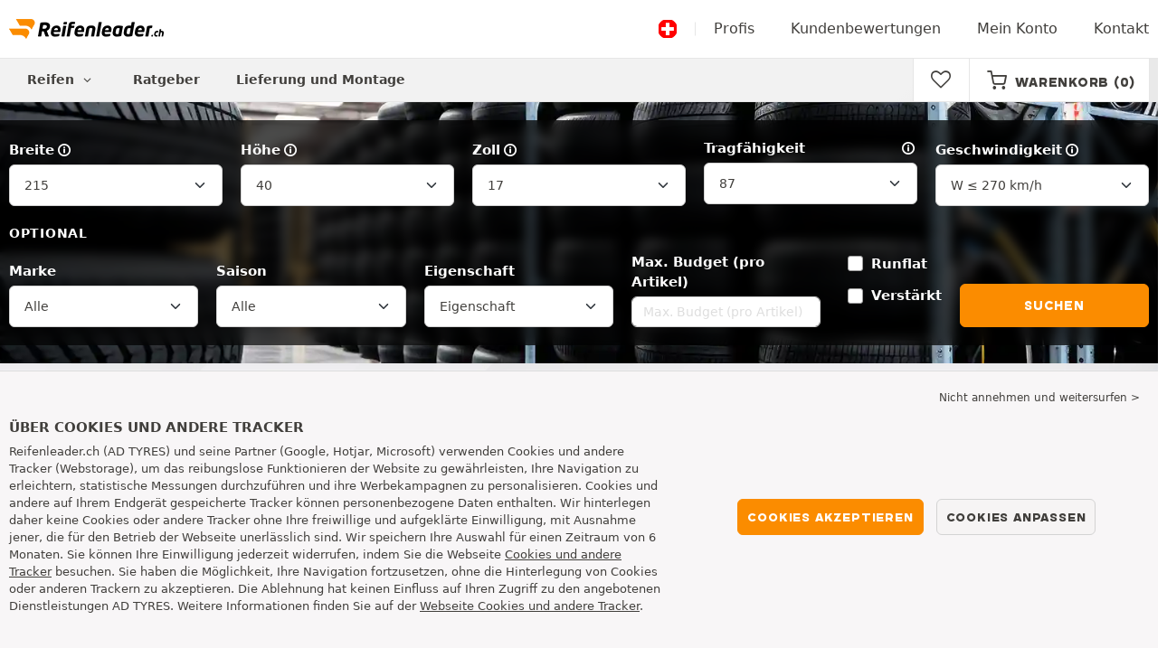

--- FILE ---
content_type: text/html; charset=UTF-8
request_url: https://www.reifenleader.ch/reifen-auto-215-40-17-87-W/
body_size: 26476
content:

<!DOCTYPE html>
<html lang="de-CH">
<head>
    <script>
        window.SITE_CDN_ASSETS = 'https\u003A\/\/cdn.tiresleader.com';
        window.dataLayer = window.dataLayer || [];
        window.FETCH_WITH_CREDENTIALS = true;
            </script><script>
            dataLayer.push({'ad_storage': 'denied', 'analytics_storage': 'denied', 'functional_storage': 'denied'});
            (function(w,d,s,l,i){w[l]=w[l]||[];w[l].push({'gtm.start':
                    new Date().getTime(),event:'gtm.js'});var f=d.getElementsByTagName(s)[0],
                j=d.createElement(s),dl=l!='dataLayer'?'&l='+l:'';j.async=true;j.src=
                'https://www.googletagmanager.com/gtm.js?id='+i+dl;f.parentNode.insertBefore(j,f);
            })(window,document,'script','dataLayer','GTM-KZQDDVP');
        </script>
        <link href="https://www.googletagmanager.com" rel="preconnect" crossorigin>
        <link rel="dns-prefetch" href="https://www.googletagmanager.com"><meta charset="UTF-8">
            <meta name="viewport" content="width=device-width, initial-scale=1">
        <meta name="format-detection" content="telephone=no">
    <link rel="preconnect" href="https://cdn.tiresleader.com" />
    <link rel="preload" href="https://cdn.tiresleader.com/build/fonts/fontello.75558700.woff2" as="font" type="font/woff2" crossorigin="anonymous" />
    <link rel="preload" href="https://cdn.tiresleader.com/build/fonts/humansans-black.92a20098.woff2" as="font" type="font/woff2" crossorigin="anonymous" />
            <title>Reifen 215 40 R17 87W | Kostenlose Lieferung - ReifenLeader.ch</title>
        <meta name="description" content="215 40 R17 87W Reifen günstig bei ReifenLeader · Kostenlose Lieferung · Top Reifenangebote · Bis zu 50% sparen · Grosse Auswahl an billigen Reifenmarken."/>

    <link rel="apple-touch-icon" sizes="57x57" href="https://cdn.tiresleader.com/static/img/favicon/orange/57x57.png">
    <link rel="apple-touch-icon" sizes="60x60" href="https://cdn.tiresleader.com/static/img/favicon/orange/60x60.png">
    <link rel="apple-touch-icon" sizes="72x72" href="https://cdn.tiresleader.com/static/img/favicon/orange/72x72.png">
    <link rel="apple-touch-icon" sizes="76x76" href="https://cdn.tiresleader.com/static/img/favicon/orange/76x76.png">
    <link rel="apple-touch-icon" sizes="114x114" href="https://cdn.tiresleader.com/static/img/favicon/orange/114x114.png">
    <link rel="apple-touch-icon" sizes="120x120" href="https://cdn.tiresleader.com/static/img/favicon/orange/120x120.png">
    <link rel="apple-touch-icon" sizes="144x144" href="https://cdn.tiresleader.com/static/img/favicon/orange/144x144.png">
    <link rel="apple-touch-icon" sizes="152x152" href="https://cdn.tiresleader.com/static/img/favicon/orange/152x152.png">
    <link rel="apple-touch-icon" sizes="180x180" href="https://cdn.tiresleader.com/static/img/favicon/orange/180x180.png">
    <link rel="icon" type="image/png" sizes="16x16" href="https://cdn.tiresleader.com/static/img/favicon/orange/16x16.png">
    <link rel="icon" type="image/png" sizes="32x32" href="https://cdn.tiresleader.com/static/img/favicon/orange/32x32.png">
    <link rel="icon" type="image/png" sizes="96x96" href="https://cdn.tiresleader.com/static/img/favicon/orange/96x96.png">
    <link rel="icon" type="image/png" sizes="192x192" href="https://cdn.tiresleader.com/static/img/favicon/orange/192x192.png">
    <link rel="mask-icon" href="https://cdn.tiresleader.com/static/img/favicon/orange/safari-pinned-tab.svg" color="#fb8c00">
    <meta name="msapplication-TileColor" content="#da532c">
    <meta name="msapplication-TileImage" content="https://cdn.tiresleader.com/static/img/favicon/orange/144x144.png">

            <link rel="canonical" href="https://www.reifenleader.ch/reifen-auto-215-40-17-87-W/"/>
    
        

    
                
            <link rel="next" href="https://www.reifenleader.ch/reifen-auto-215-40-17-87-W/?p=2"/>
    
                <link rel="stylesheet" href="https://cdn.tiresleader.com/build/fonts.3ee41b07.css">
        <link rel="stylesheet" href="https://cdn.tiresleader.com/build/app.b9277063.css">
    
    <link rel="stylesheet" href="https://cdn.tiresleader.com/build/catalog_list.b2078ab3.css">

            <script src="https://cdn.tiresleader.com/build/runtime.7278d866.js" defer></script><script src="https://cdn.tiresleader.com/build/3066.529b0ec1.js" defer></script><script src="https://cdn.tiresleader.com/build/3063.9d73ba53.js" defer></script><script src="https://cdn.tiresleader.com/build/8126.4986e67a.js" defer></script><script src="https://cdn.tiresleader.com/build/2656.8ed27da5.js" defer></script><script src="https://cdn.tiresleader.com/build/app.f225c5ef.js" defer></script>
    </head>
<body class="lang-de page-pneu-search-auto-load-speed">
    <noscript><iframe src="https://www.googletagmanager.com/ns.html?id=GTM-KZQDDVP&ad_storage=denied&analytics_storage=denied&functional_storage=denied" height="0" width="0" style="display:none;visibility:hidden"></iframe></noscript>
    <header class="main-header bg-white">
        

<div data-controller="menu-mobile" data-menu-mobile-url-value="https://www.reifenleader.ch/ajax/menu">
    <div class="container-xl d-flex align-items-center">
        <div class="toggle-menu d-md-none" data-action="click->menu-mobile#toggle">
            <div></div>
        </div>
        <div class="main-header__logo w-100 d-flex justify-content-center d-md-block" itemscope itemtype="https://schema.org/Organization">
            <a href="/" itemprop="url">
                <picture>
                    <source srcset="https://cdn.tiresleader.com/build/images/common/logo/site/orange/reifenleader.ch.webp 1x, https://cdn.tiresleader.com/build/images/common/logo/site/orange/reifenleader.ch.svg 2x" type="image/webp" />
                    <img src="https://cdn.tiresleader.com/build/images/common/logo/site/orange/reifenleader.ch.png" class="d-block img-fluid" alt="reifenleader.ch" width="171" height="22" itemprop="logo"/>
                </picture>
            </a>
        </div>
        <div class="main-header__top__menu d-none d-md-flex ms-auto">
            <a href="/land" class="main-header__top--flag">
                <img src="https://cdn.tiresleader.com/build/images/common/flag/flags-icons/1x1/ch.svg" loading="lazy" alt="SWITZERLAND" width="22" height="22"/>
            </a>
                            <a href="/profi/">Profis</a>
            
            <a href="/meinung">Kundenbewertungen</a>

                            <a href="/mein-konto/">Mein Konto</a>
                <a href="/kontakt">Kontakt</a>
                    </div>

        
        <div class="main-header__top__menu d-flex d-md-none">
            <a
                href="/favorites"
                class="favorites-icon"
                data-favorites="0"
                data-controller="favorites--toggle"
                data-action="toggle_favorite@window->favorites--toggle#updateCounter"
            >
                <i class="fa"></i>
            </a>
        </div>

        <div class="main-header__top__menu d-flex d-md-none">
            <a href="/cart/">
                <i
                    class="fa fa-cart"
                    data-counter=""
                    data-controller="counter" data-counter-run-value="false" data-counter-path-value="/ajax/cart/counter" data-counter-mobile-value="true" data-counter-zero-value="1" data-counter-dispatch-value="cart"
                    data-action="emitter:counter-cart@window->counter#refresh emitter:update-badge-cart@window->counter#refresh"
                ></i>
            </a>
        </div>
    </div>
    <div class="main-header__menu position-relative">
        <div class="container-xl d-flex">
                                                            
<nav class="main-header__menu__nav fw-bold" data-controller="toggle menu" data-toggle-selectors-value="[{&quot;menu--hover&quot;:&quot;body&quot;}]" data-menu-selector-value=".nav-item__active">
    <ul class="d-flex h-100 align-items-center" data-menu-target="scroller">
        <li class="d-none d-lg-flex menu-hover" data-action="mouseenter->toggle#add mouseleave->toggle#remove">
            <a  role="button" class="menu-hover__title">
                Reifen
                <i class="fa fa-angle-down"></i>
            </a>
            
<div class="menu-hover__content">
                        <a class="menu-hover__parent" href="https://www.reifenleader.ch/autoreifen/">
                PKW-Reifen
                <i class="fa fa-angle-right"></i>
            </a>
                <div class="menu-hover__sub-menu menu-hover__content">
            <a href="https://www.reifenleader.ch/autoreifen/">
                Suche nach Größe
            </a>
            <a href="https://www.reifenleader.ch/autoreifen/">
                Suche nach Marke
            </a>
            <a href="https://fahrzeugauswahl.reifenleader.ch/pkw-reifen/">
                Suche nach Fahrzeugtyp
            </a>
        </div>
                <a href="/motorradreifen/">
            Motorradreifen
        </a>
                </div>

        </li>

        
        
        <li class="d-lg-none">
            <a class="nav-item__active" href="/autoreifen/">
                PKW
            </a>
        </li>

        
                    <li class="d-lg-none">
                <a href="/motorradreifen/">
                    Motorrad
                </a>
            </li>
        
        
        
        
        
        
        <li>
            <a href="/ratschlage-reifen/">
                Ratgeber
            </a>
        </li>

        <li>
            <a href="//montage.reifenleader.ch/">
                Lieferung und Montage
            </a>
        </li>
    </ul>
</nav>

            <div class="d-none d-md-flex ms-auto bg-white">
                
                <div class="main-header__user-item d-flex align-items-center">
                    <a
                        href="/favorites"
                        class="favorites-icon"
                        data-favorites="0"
                        data-controller="favorites--toggle"
                        data-action="toggle_favorite@window->favorites--toggle#updateCounter"
                    >
                        <i class="fa"></i>
                    </a>
                </div>
                <div
                        class="main-header__user-item d-flex align-items-center position-relative"
                        data-controller="cart--popover" data-cart--popover-url-value="/ajax/cart/resume-product" data-cart--popover-reload-value="1" data-cart--popover-default-reload-value="false" data-cart--popover-loading-class="text-center"
                        data-action="emitter:update-badge-cart@window->cart--popover#refresh emitter:counter-cart->cart--popover#cartIsEmpty"
                >
                    <a href="/cart/" class="font-heading text-uppercase">
                        <i class="fa fa-cart"></i>
                        <span class="d-none d-xl-inline">Warenkorb</span>
                        <span
                                data-controller="counter" data-counter-run-value="false" data-counter-path-value="/ajax/cart/counter" data-counter-prefix-value="(" data-counter-suffix-value=")" data-counter-zero-value="1" data-counter-dispatch-value="cart"
                                data-action="emitter:update-badge-cart@window->counter#refresh"
                        >
                                                            (0)
                                                    </span>
                    </a>
                    <div class="cart-popover popover__list d-none fw-normal text-body font-reset" data-cart--popover-target="content">
                        <div class="text-center px-4 py-4">
                            Ihr Warenkorb ist leer
                        </div>
                    </div>
                </div>
            </div>
        </div>
    </div>
</div>

    </header>
<div class="main-container">
                <div class="main-container--gray-md">
                    


<div
    class="tyre-serp-form banner-search banner-search--V"
    data-controller="fullscreen" data-fullscreen-title-value="Filtern" data-fullscreen-footer-value="Suchen" data-fullscreen-reset-elements-enabled-value="true"
    data-action="emitter:fullscreen:open:filter@window->fullscreen#show"
>
    <div class="fullscreen-lg" data-fullscreen-target="fullscreen">
        <div class="fullscreen__title d-flex align-items-center d-lg-none" data-fullscreen-target="title">
            <span class="w-100 px-1 fw-bold fs-base">Filtern</span>
            <button type="button" data-action="fullscreen#close" class="btn btn-close">
                <i class="fa fa-cancel"></i>
            </button>
        </div>

                    <div
                class="fullscreen__reset d-lg-none d-none"
                data-form--filter-article-target="resetFilters" data-fullscreen-target="resetFiltersBtn"
            >
                <a href="/reifen-auto-215-40-17-87-W/" role="button" class="fullscreen__reset-button fs-small text-blue px-1">
                   Filter löschen
                </a>
            </div>
                <div class="fullscreen__scroll">
            <div class="container-lg banner-search__overlay">
                
                                            
    
<form method="get" action="/ajax/tyre-serp-form/auto?hasInitValue=1" class="form-disable-required fw-medium" data-controller="form--history--search-dimension" data-form--history--search-dimension-xml-http-request-value="true" data-form--history--search-dimension-prefix-value="v" data-form--history--search-dimension-has-init-value-value="true" data-fullscreen-target="form" data-action="change-&gt;fullscreen#showResetFiltersBtn">
        
    <div class="row tyre-serp-form__row">
        <div>
            
    <div class="text-uppercase fw-bold letter-spacing position-relative overflow-hidden tyre-serp-form__separator tyre-serp-form__separator--mobile-only d-block d-lg-none mt-1">
        <span class="position-relative pe-1 d-inline-block">Suche nach Größe</span>
    </div>

            <div class="row tyre-serp-form__filters-group">
                <div class="col-4 col-md">
                    <div class="mt-1 mb-1"><label class="d-inline-block form-label required" data-tooltip-content-value="&lt;div class=&quot;tooltip__picture&quot;&gt;&lt;img class=&quot;img-fluid&quot; width=&quot;360&quot; height=&quot;118&quot; src=&quot;https://cdn.tiresleader.com/build/images/pneu/tooltip/V-width.jpg&quot;/&gt;&lt;/div&gt;" data-controller="tooltip" data-tooltip-type-value="d-none d-md-block" data-action="mouseenter-&gt;tooltip#show mouseleave-&gt;tooltip#hide" for="width"><span class="tooltip-label">Breite</span><i data-tooltip-target="anchor" data-action="mouseenter->tooltip#show mouseleave->tooltip#hide" class="d-none d-md-inline fa fa-info-circled"></i></label>    <select id="width"name="width" autocomplete="off" class="form-select" data-action="change-&gt;form--history--search-dimension#submit">            <optgroup label="Zentrale Werte">
                                                                                                                                                                    <option value="115">115</option>
                                                                                                                                                                        <option value="125">125</option>
                                                                                                                                                                        <option value="145">145</option>
                                                                                                                                                                        <option value="155">155</option>
                                                                                                                                                                        <option value="165">165</option>
                                                                                                                                                                        <option value="175">175</option>
                                                                                                                                                                        <option value="185">185</option>
                                                                                                                                                                        <option value="195">195</option>
                                                                                                                                                                        <option value="205">205</option>
                                                                                                                                                                                                        <option value="215" selected="selected">215</option>
                                                                                                                                                                                                                                    <option value="225">225</option>
                                                                                                                                                                                                                                    <option value="235">235</option>
                                                                                                                                                                                                                                    <option value="245">245</option>
                                                                                                                                                                                                                                    <option value="255">255</option>
                                                                                                                                                                                                                                    <option value="265">265</option>
                                                                                                                                                                                                                                    <option value="275">275</option>
                                                                                                                                                                                                                                    <option value="285">285</option>
                                                                                                                                                                                                                                    <option value="295">295</option>
                                                                                                                                                                                                                                    <option value="305">305</option>
                                                                                                                                                                                                                                    <option value="315">315</option>
                                                                                                                                                                                                                                    <option value="325">325</option>
                                                                                                                                                                                                                                    <option value="335">335</option>
                                                                                                                                                                                                                                    <option value="345">345</option>
                                                                                                                                                                                                                                    <option value="355">355</option>
                                                                                                                                    </optgroup><optgroup label="Alle Werte">
                                                                                                                                                                    <option value="4">4.00</option>
                                                                                                                                                                                                                                    <option value="6">6.00</option>
                                                                                                                                                                                                                                    <option value="6.4">6.40</option>
                                                                                                                                                                                                                                    <option value="6.5">6.50</option>
                                                                                                                                                                                                                                    <option value="7.5">7.50</option>
                                                                                                                                                                                                                                    <option value="17">17</option>
                                                                                                                                                                                                                                    <option value="28">28</option>
                                                                                                                                                                                                                                    <option value="30">30</option>
                                                                                                                                                                                                                                    <option value="31">31</option>
                                                                                                                                                                                                                                    <option value="32">32</option>
                                                                                                                                                                                                                                    <option value="33">33</option>
                                                                                                                                                                                                                                    <option value="115">115</option>
                                                                                                                                                                                                                                    <option value="125">125</option>
                                                                                                                                                                                                                                    <option value="135">135</option>
                                                                                                                                                                                                                                    <option value="145">145</option>
                                                                                                                                                                                                                                    <option value="155">155</option>
                                                                                                                                                                                                                                    <option value="165">165</option>
                                                                                                                                                                                                                                    <option value="175">175</option>
                                                                                                                                                                                                                                    <option value="185">185</option>
                                                                                                                                                                                                                                    <option value="195">195</option>
                                                                                                                                                                                                                                    <option value="205">205</option>
                                                                                                                                                                                                                                    <option value="215">215</option>
                                                                                                                                                                                                                                    <option value="225">225</option>
                                                                                                                                                                                                                                    <option value="235">235</option>
                                                                                                                                                                                                                                    <option value="245">245</option>
                                                                                                                                                                                                                                    <option value="255">255</option>
                                                                                                                                                                                                                                    <option value="265">265</option>
                                                                                                                                                                                                                                    <option value="275">275</option>
                                                                                                                                                                                                                                    <option value="285">285</option>
                                                                                                                                                                                                                                    <option value="295">295</option>
                                                                                                                                                                                                                                    <option value="305">305</option>
                                                                                                                                                                                                                                    <option value="315">315</option>
                                                                                                                                                                                                                                    <option value="325">325</option>
                                                                                                                                                                                                                                    <option value="335">335</option>
                                                                                                                                                                                                                                    <option value="345">345</option>
                                                                                                                                                                                                                                    <option value="355">355</option>
                                                                                                                                    </optgroup>        </select>
    </div>
                </div>
                <div class="col-4 col-md">
                    <div class="mt-1 mb-1"><label class="d-inline-block form-label required" data-tooltip-content-value="&lt;div class=&quot;tooltip__picture&quot;&gt;&lt;img class=&quot;img-fluid&quot; width=&quot;360&quot; height=&quot;118&quot; src=&quot;https://cdn.tiresleader.com/build/images/pneu/tooltip/V-height.jpg&quot;/&gt;&lt;/div&gt;" data-controller="tooltip" data-tooltip-type-value="d-none d-md-block" data-action="mouseenter-&gt;tooltip#show mouseleave-&gt;tooltip#hide" for="height"><span class="tooltip-label">Höhe</span><i data-tooltip-target="anchor" data-action="mouseenter->tooltip#show mouseleave->tooltip#hide" class="d-none d-md-inline fa fa-info-circled"></i></label>    
    <select id="height"name="height" autocomplete="off" class="form-select" data-action="change-&gt;form--history--search-dimension#submit">    <option value="35">35</option><option value="40" selected="selected">40</option><option value="45">45</option><option value="50">50</option><option value="55">55</option><option value="60">60</option><option value="65">65</option><option value="70">70</option><option value="75">75</option><option value="80">80</option><option value="85">85</option><option value="R">R</option></select></div>
                </div>
                <div class="col-4 col-md">
                    <div class="mt-1 mb-1"><label class="d-inline-block form-label required" data-tooltip-content-value="&lt;div class=&quot;tooltip__picture&quot;&gt;&lt;img class=&quot;img-fluid&quot; width=&quot;360&quot; height=&quot;118&quot; src=&quot;https://cdn.tiresleader.com/build/images/pneu/tooltip/V-diameter.jpg&quot;/&gt;&lt;/div&gt;" data-controller="tooltip" data-tooltip-type-value="d-none d-md-block" data-action="mouseenter-&gt;tooltip#show mouseleave-&gt;tooltip#hide" for="diameter"><span class="tooltip-label">Zoll</span><i data-tooltip-target="anchor" data-action="mouseenter->tooltip#show mouseleave->tooltip#hide" class="d-none d-md-inline fa fa-info-circled"></i></label>    
    <select id="diameter"name="diameter" autocomplete="off" class="form-select" data-action="change-&gt;form--history--search-dimension#submit">    <option value="16">16</option><option value="17" selected="selected">17</option><option value="18">18</option></select></div>
                </div>
                <div class="col tyre-serp-form__secondary-field">
                    <div class="mt-1 mb-1"><label data-tooltip-content-value="&lt;div class=&quot;tooltip__picture&quot;&gt;&lt;img class=&quot;img-fluid&quot; width=&quot;360&quot; height=&quot;118&quot; src=&quot;https://cdn.tiresleader.com/build/images/pneu/tooltip/V-load.jpg&quot;/&gt;&lt;/div&gt;" data-controller="tooltip" data-tooltip-type-value="d-none d-md-block" data-action="mouseenter-&gt;tooltip#show mouseleave-&gt;tooltip#hide" class="form-label" for="load">Tragfähigkeit<i data-tooltip-target="anchor" data-action="mouseenter->tooltip#show mouseleave->tooltip#hide" class="d-none d-md-inline fa fa-info-circled"></i></label>    
    <select id="load"name="load" autocomplete="off" class="form-select" data-action="change-&gt;form--history--search-dimension#submit"><option value="">Alle</option>    <option value="83">83</option><option value="87" selected="selected">87</option></select></div>
                </div>
                <div class="col tyre-serp-form__secondary-field">
                    <div class="mt-1 mb-1"><label class="d-inline-block form-label" data-tooltip-content-value="&lt;div class=&quot;tooltip__picture&quot;&gt;&lt;img class=&quot;img-fluid&quot; width=&quot;360&quot; height=&quot;118&quot; src=&quot;https://cdn.tiresleader.com/build/images/pneu/tooltip/V-speed.jpg&quot;/&gt;&lt;/div&gt;" data-controller="tooltip" data-tooltip-type-value="d-none d-md-block" data-action="mouseenter-&gt;tooltip#show mouseleave-&gt;tooltip#hide" for="speed"><span class="tooltip-label">Geschwindigkeit</span><i data-tooltip-target="anchor" data-action="mouseenter->tooltip#show mouseleave->tooltip#hide" class="d-none d-md-inline fa fa-info-circled"></i></label>    
    <select id="speed"name="speed" autocomplete="off" class="form-select"><option value="">Alle</option>    <option value="V">V ≤ 240 km/h</option><option value="W" selected="selected">W ≤ 270 km/h</option><option value="Y">Y ≤ 300 km/h</option></select></div>
                </div>
            </div>
        </div>
        <div class="tyre-serp-form__optional-container">
            
    <div class="text-uppercase fw-bold letter-spacing position-relative overflow-hidden tyre-serp-form__separator">
        <span class="position-relative pe-1 d-inline-block">Optional</span>
    </div>

            <div class="row tyre-serp-form__filters-group">
                <div class="col-6 col-md-4 col-lg d-flex flex-column justify-content-end tyre-serp-form__brand">                     <div class="mt-1 mb-1"><label class="form-label" for="brands">Marke</label>                                                        
                                    
        
        
    
<div data-controller="select fullscreen" data-select-trans-value="{&quot;trigger&quot;:&quot;Alle&quot;,&quot;label&quot;:&quot;Marke&quot;,&quot;triggerCount&quot;:&quot;Marken&quot;}" data-select-multiple-value="true" data-select-focus-li-on-open-value="false" data-select-reset-search-on-selection-value="true" class="selectbox selectbox--input" data-name=brands>
    <div class="selectbox__trigger form-select" data-select-target="trigger">
        Alle
    </div>
    <div class="selectbox__dropdown fullscreen-lg" data-select-target="dropdown" hidden>
        <div class="fullscreen__title d-flex align-items-center d-lg-none" data-fullscreen-target="title">
            <span class="text-center w-100 px-1 fw-bold fs-base">Marke</span>
            <button type="button" data-action="select#close" class="btn btn-close"><i class="fa fa-cancel"></i></button>
        </div>
        <div class="selectbox__input"
                >
            <input type="text"
                   class="form-control form-control-sm"
                   placeholder="Suche"
                   autocomplete="off"
                   data-select-target="input"
                   
                   data-hj-allow />
                                                <div class="d-flex pt-1">
                                                    <a data-action="select#selectAll" class="btn btn-link fw-medium fs-xsmall" role="button">Alles auswählen</a>
                                                                            <a class="btn btn-link fw-medium fs-xsmall ms-auto" role="button" data-select-target="reset" data-action="select#clear">Löschen</a>
                                            </div>
                                    </div>
        <ul class="overflow-scroll" data-select-target="results">
                                                        <li role="group">
                                                        <ul>
                                                                                                        <li role="option" data-group-toggle>
                                                                                                                                <span class="form-check">
                                                <input type="checkbox"  class="form-check-input"/>
                                                <label class="form-check-label">
                                                    <b>Premiummarken</b>
                                                </label>
                                            </span>
                                                                            </li>
                                                                                                                                        <li role="option">
                                        <div class="form-check"><input type="checkbox" id="brands_0"name="brands[]" autocomplete="off" class="form-check-input" value="19" />
        <label class="form-check-label" for="brands_0">Bridgestone</label></div>
                                        
                                    </li>
                                                                                                        <li role="option">
                                        <div class="form-check"><input type="checkbox" id="brands_1"name="brands[]" autocomplete="off" class="form-check-input" value="9" />
        <label class="form-check-label" for="brands_1">Continental</label></div>
                                        
                                    </li>
                                                                                                        <li role="option">
                                        <div class="form-check"><input type="checkbox" id="brands_2"name="brands[]" autocomplete="off" class="form-check-input" value="2" />
        <label class="form-check-label" for="brands_2">Dunlop</label></div>
                                        
                                    </li>
                                                                                                        <li role="option">
                                        <div class="form-check"><input type="checkbox" id="brands_3"name="brands[]" autocomplete="off" class="form-check-input" value="18" />
        <label class="form-check-label" for="brands_3">Goodyear</label></div>
                                        
                                    </li>
                                                                                                        <li role="option">
                                        <div class="form-check"><input type="checkbox" id="brands_4"name="brands[]" autocomplete="off" class="form-check-input" value="36" />
        <label class="form-check-label" for="brands_4">Hankook</label></div>
                                        
                                    </li>
                                                                                                        <li role="option">
                                        <div class="form-check"><input type="checkbox" id="brands_5"name="brands[]" autocomplete="off" class="form-check-input" value="4" />
        <label class="form-check-label" for="brands_5">Michelin</label></div>
                                        
                                    </li>
                                                                                                        <li role="option">
                                        <div class="form-check"><input type="checkbox" id="brands_6"name="brands[]" autocomplete="off" class="form-check-input" value="5" />
        <label class="form-check-label" for="brands_6">Pirelli</label></div>
                                        
                                    </li>
                                                            </ul>
                        </li>
                                                                                <li role="group">
                                                        <ul>
                                                                                                        <li role="option" data-group-toggle>
                                                                                                                                <span class="form-check">
                                                <input type="checkbox"  class="form-check-input"/>
                                                <label class="form-check-label">
                                                    <b>Qualitätsmarken</b>
                                                </label>
                                            </span>
                                                                            </li>
                                                                                                                                        <li role="option">
                                        <div class="form-check"><input type="checkbox" id="brands_7"name="brands[]" autocomplete="off" class="form-check-input" value="56" />
        <label class="form-check-label" for="brands_7">Avon</label></div>
                                        
                                    </li>
                                                                                                        <li role="option">
                                        <div class="form-check"><input type="checkbox" id="brands_8"name="brands[]" autocomplete="off" class="form-check-input" value="55" />
        <label class="form-check-label" for="brands_8">BFGoodrich</label></div>
                                        
                                    </li>
                                                                                                        <li role="option">
                                        <div class="form-check"><input type="checkbox" id="brands_9"name="brands[]" autocomplete="off" class="form-check-input" value="82" />
        <label class="form-check-label" for="brands_9">Cooper</label></div>
                                        
                                    </li>
                                                                                                        <li role="option">
                                        <div class="form-check"><input type="checkbox" id="brands_10"name="brands[]" autocomplete="off" class="form-check-input" value="46" />
        <label class="form-check-label" for="brands_10">Falken</label></div>
                                        
                                    </li>
                                                                                                        <li role="option">
                                        <div class="form-check"><input type="checkbox" id="brands_11"name="brands[]" autocomplete="off" class="form-check-input" value="15" />
        <label class="form-check-label" for="brands_11">Firestone</label></div>
                                        
                                    </li>
                                                                                                        <li role="option">
                                        <div class="form-check"><input type="checkbox" id="brands_12"name="brands[]" autocomplete="off" class="form-check-input" value="11" />
        <label class="form-check-label" for="brands_12">Fulda</label></div>
                                        
                                    </li>
                                                                                                        <li role="option">
                                        <div class="form-check"><input type="checkbox" id="brands_13"name="brands[]" autocomplete="off" class="form-check-input" value="42" />
        <label class="form-check-label" for="brands_13">GT-Radial</label></div>
                                        
                                    </li>
                                                                                                        <li role="option">
                                        <div class="form-check"><input type="checkbox" id="brands_14"name="brands[]" autocomplete="off" class="form-check-input" value="48" />
        <label class="form-check-label" for="brands_14">Kleber</label></div>
                                        
                                    </li>
                                                                                                        <li role="option">
                                        <div class="form-check"><input type="checkbox" id="brands_15"name="brands[]" autocomplete="off" class="form-check-input" value="26" />
        <label class="form-check-label" for="brands_15">Kumho</label></div>
                                        
                                    </li>
                                                                                                        <li role="option">
                                        <div class="form-check"><input type="checkbox" id="brands_16"name="brands[]" autocomplete="off" class="form-check-input" value="119" />
        <label class="form-check-label" for="brands_16">Maxxis</label></div>
                                        
                                    </li>
                                                                                                        <li role="option">
                                        <div class="form-check"><input type="checkbox" id="brands_17"name="brands[]" autocomplete="off" class="form-check-input" value="45" />
        <label class="form-check-label" for="brands_17">Nankang</label></div>
                                        
                                    </li>
                                                                                                        <li role="option">
                                        <div class="form-check"><input type="checkbox" id="brands_18"name="brands[]" autocomplete="off" class="form-check-input" value="21" />
        <label class="form-check-label" for="brands_18">Nexen</label></div>
                                        
                                    </li>
                                                                                                        <li role="option">
                                        <div class="form-check"><input type="checkbox" id="brands_19"name="brands[]" autocomplete="off" class="form-check-input" value="116" />
        <label class="form-check-label" for="brands_19">Riken</label></div>
                                        
                                    </li>
                                                                                                        <li role="option">
                                        <div class="form-check"><input type="checkbox" id="brands_20"name="brands[]" autocomplete="off" class="form-check-input" value="7" />
        <label class="form-check-label" for="brands_20">Toyo</label></div>
                                        
                                    </li>
                                                                                                        <li role="option">
                                        <div class="form-check"><input type="checkbox" id="brands_21"name="brands[]" autocomplete="off" class="form-check-input" value="10" />
        <label class="form-check-label" for="brands_21">Uniroyal</label></div>
                                        
                                    </li>
                                                                                                        <li role="option">
                                        <div class="form-check"><input type="checkbox" id="brands_22"name="brands[]" autocomplete="off" class="form-check-input" value="44" />
        <label class="form-check-label" for="brands_22">Vredestein</label></div>
                                        
                                    </li>
                                                                                                        <li role="option">
                                        <div class="form-check"><input type="checkbox" id="brands_23"name="brands[]" autocomplete="off" class="form-check-input" value="8" />
        <label class="form-check-label" for="brands_23">Yokohama</label></div>
                                        
                                    </li>
                                                            </ul>
                        </li>
                                                                                <li role="group">
                                                        <ul>
                                                                                                        <li role="option" data-group-toggle>
                                                                                                                                <span class="form-check">
                                                <input type="checkbox"  class="form-check-input"/>
                                                <label class="form-check-label">
                                                    <b>Budget-Marken</b>
                                                </label>
                                            </span>
                                                                            </li>
                                                                                                                                        <li role="option">
                                        <div class="form-check"><input type="checkbox" id="brands_24"name="brands[]" autocomplete="off" class="form-check-input" value="13" />
        <label class="form-check-label" for="brands_24">Barum</label></div>
                                        
                                    </li>
                                                                                                        <li role="option">
                                        <div class="form-check"><input type="checkbox" id="brands_25"name="brands[]" autocomplete="off" class="form-check-input" value="618" />
        <label class="form-check-label" for="brands_25">Berlin Tires</label></div>
                                        
                                    </li>
                                                                                                        <li role="option">
                                        <div class="form-check"><input type="checkbox" id="brands_26"name="brands[]" autocomplete="off" class="form-check-input" value="86" />
        <label class="form-check-label" for="brands_26">Fortuna</label></div>
                                        
                                    </li>
                                                                                                        <li role="option">
                                        <div class="form-check"><input type="checkbox" id="brands_27"name="brands[]" autocomplete="off" class="form-check-input" value="109" />
        <label class="form-check-label" for="brands_27">Goodride</label></div>
                                        
                                    </li>
                                                                                                        <li role="option">
                                        <div class="form-check"><input type="checkbox" id="brands_28"name="brands[]" autocomplete="off" class="form-check-input" value="331" />
        <label class="form-check-label" for="brands_28">Imperial</label></div>
                                        
                                    </li>
                                                                                                        <li role="option">
                                        <div class="form-check"><input type="checkbox" id="brands_29"name="brands[]" autocomplete="off" class="form-check-input" value="719" />
        <label class="form-check-label" for="brands_29">Iris</label></div>
                                        
                                    </li>
                                                                                                        <li role="option">
                                        <div class="form-check"><input type="checkbox" id="brands_30"name="brands[]" autocomplete="off" class="form-check-input" value="131" />
        <label class="form-check-label" for="brands_30">Kormoran</label></div>
                                        
                                    </li>
                                                                                                        <li role="option">
                                        <div class="form-check"><input type="checkbox" id="brands_31"name="brands[]" autocomplete="off" class="form-check-input" value="696" />
        <label class="form-check-label" for="brands_31">Landspider</label></div>
                                        
                                    </li>
                                                                                                        <li role="option">
                                        <div class="form-check"><input type="checkbox" id="brands_32"name="brands[]" autocomplete="off" class="form-check-input" value="117" />
        <label class="form-check-label" for="brands_32">Mastersteel</label></div>
                                        
                                    </li>
                                                                                                        <li role="option">
                                        <div class="form-check"><input type="checkbox" id="brands_33"name="brands[]" autocomplete="off" class="form-check-input" value="668" />
        <label class="form-check-label" for="brands_33">Milever</label></div>
                                        
                                    </li>
                                                                                                        <li role="option">
                                        <div class="form-check"><input type="checkbox" id="brands_34"name="brands[]" autocomplete="off" class="form-check-input" value="78" />
        <label class="form-check-label" for="brands_34">Minerva</label></div>
                                        
                                    </li>
                                                                                                        <li role="option">
                                        <div class="form-check"><input type="checkbox" id="brands_35"name="brands[]" autocomplete="off" class="form-check-input" value="300" />
        <label class="form-check-label" for="brands_35">Ovation</label></div>
                                        
                                    </li>
                                                                                                        <li role="option">
                                        <div class="form-check"><input type="checkbox" id="brands_36"name="brands[]" autocomplete="off" class="form-check-input" value="171" />
        <label class="form-check-label" for="brands_36">Petlas</label></div>
                                        
                                    </li>
                                                                                                        <li role="option">
                                        <div class="form-check"><input type="checkbox" id="brands_37"name="brands[]" autocomplete="off" class="form-check-input" value="351" />
        <label class="form-check-label" for="brands_37">Radar</label></div>
                                        
                                    </li>
                                                                                                        <li role="option">
                                        <div class="form-check"><input type="checkbox" id="brands_38"name="brands[]" autocomplete="off" class="form-check-input" value="69" />
        <label class="form-check-label" for="brands_38">Sava</label></div>
                                        
                                    </li>
                                                                                                        <li role="option">
                                        <div class="form-check"><input type="checkbox" id="brands_39"name="brands[]" autocomplete="off" class="form-check-input" value="12" />
        <label class="form-check-label" for="brands_39">Semperit</label></div>
                                        
                                    </li>
                                                                                                        <li role="option">
                                        <div class="form-check"><input type="checkbox" id="brands_40"name="brands[]" autocomplete="off" class="form-check-input" value="85" />
        <label class="form-check-label" for="brands_40">Star Performer</label></div>
                                        
                                    </li>
                                                                                                        <li role="option">
                                        <div class="form-check"><input type="checkbox" id="brands_41"name="brands[]" autocomplete="off" class="form-check-input" value="617" />
        <label class="form-check-label" for="brands_41">Tourador</label></div>
                                        
                                    </li>
                                                                                                        <li role="option">
                                        <div class="form-check"><input type="checkbox" id="brands_42"name="brands[]" autocomplete="off" class="form-check-input" value="237" />
        <label class="form-check-label" for="brands_42">Tracmax</label></div>
                                        
                                    </li>
                                                                                                        <li role="option">
                                        <div class="form-check"><input type="checkbox" id="brands_43"name="brands[]" autocomplete="off" class="form-check-input" value="377" />
        <label class="form-check-label" for="brands_43">Tristar</label></div>
                                        
                                    </li>
                                                                                                        <li role="option">
                                        <div class="form-check"><input type="checkbox" id="brands_44"name="brands[]" autocomplete="off" class="form-check-input" value="33" />
        <label class="form-check-label" for="brands_44">Westlake</label></div>
                                        
                                    </li>
                                                            </ul>
                        </li>
                                                        </ul>
                    <div class="selectbox__bottom d-flex border-top align-items-center">
                                    <div class="selectbox__counter fs-xsmall" data-select-target="counter"></div>
                                                    <button class="btn btn-sm btn-outline-primary fs-small text-uppercase lh-lg ms-auto" type="button" data-action="select#close">Anwenden</button>
                            </div>
            </div>
</div>
    </div>
                </div>
                <div class="col-6 col-md-4 col-lg d-flex flex-column justify-content-end tyre-serp-form__season">                     <div class="mt-1 mb-1"><label class="form-label" for="season">Saison<span class="d-none">&nbsp;(optional)</span></label>    
    <select id="season"name="season" autocomplete="off" class="form-select"><option value="">Alle</option>    <option value="S">Sommerreifen</option><option value="W">Winterreifen</option><option value="G">Ganzjahresreifen</option></select></div>
                </div>
                <div class="col-6 col-md-4 col-lg d-flex flex-column justify-content-end tyre-serp-form__specificity">                     <div class="mt-1 mb-1"><label class="form-label required" for="specificity">Eigenschaft</label>                                                        
                
        
        
    
<div data-controller="select fullscreen" data-select-trans-value="{&quot;trigger&quot;:&quot;Eigenschaft&quot;,&quot;label&quot;:&quot;Eigenschaft&quot;,&quot;triggerCount&quot;:&quot;Eigenschaft&quot;}" data-select-multiple-value="true" data-select-focus-li-on-open-value="false" class="selectbox selectbox--input" data-parameters-name="specifFilters,specifsVehicles,structures2" data-name=specificity>
    <div class="selectbox__trigger form-select" data-select-target="trigger">
        Eigenschaft
    </div>
    <div class="selectbox__dropdown fullscreen-lg" data-select-target="dropdown" hidden>
        <div class="fullscreen__title d-flex align-items-center d-lg-none" data-fullscreen-target="title">
            <span class="text-center w-100 px-1 fw-bold fs-base">Eigenschaft</span>
            <button type="button" data-action="select#close" class="btn btn-close"><i class="fa fa-cancel"></i></button>
        </div>
        <div class="selectbox__input"
                >
            <input type="text"
                   class="form-control form-control-sm d-none d-lg-block"
                   placeholder="Suche"
                   autocomplete="off"
                   data-select-target="input"
                   
                   data-hj-allow />
                                                <div class="d-flex pt-1">
                                                    <a data-action="select#selectAll" class="btn btn-link fw-medium fs-xsmall" role="button">Alles auswählen</a>
                                                                            <a class="btn btn-link fw-medium fs-xsmall ms-auto" role="button" data-select-target="reset" data-action="select#clear">Löschen</a>
                                            </div>
                                    </div>
        <ul class="overflow-scroll" data-select-target="results">
                                                        <li role="group">
                                                            <b>Eigenschaft</b>
                                                        <ul>
                                                                                                                                        <li role="option">
                                        <div class="form-check"><input type="checkbox"                     id="specificity_0"name="specifFilters[]" autocomplete="off" class="form-check-input" value="32" />
        <label class="form-check-label" for="specificity_0">3PMSF</label></div>
                                        
                                    </li>
                                                                                                        <li role="option">
                                        <div class="form-check"><input type="checkbox"                     id="specificity_1"name="specifFilters[]" autocomplete="off" class="form-check-input" value="25" />
        <label class="form-check-label" for="specificity_1">Elektrofahrzeug (EV)</label></div>
                                        
                                    </li>
                                                                                                        <li role="option">
                                        <div class="form-check"><input type="checkbox"                     id="specificity_2"name="specifFilters[]" autocomplete="off" class="form-check-input" value="30" />
        <label class="form-check-label" for="specificity_2">Felgenschutzkante</label></div>
                                        
                                    </li>
                                                                                                        <li role="option">
                                        <div class="form-check"><input type="checkbox"                     id="specificity_3"name="specifFilters[]" autocomplete="off" class="form-check-input" value="34" />
        <label class="form-check-label" for="specificity_3">M+S</label></div>
                                        
                                    </li>
                                                            </ul>
                        </li>
                                                                                <li role="group">
                                                            <b>Originalausstattung</b>
                                                        <ul>
                                                                                                                                        <li role="option">
                                        <div class="form-check"><input type="checkbox"                     id="specificity_4"name="specifsVehicles[]" autocomplete="off" class="form-check-input" value="3" />
        <label class="form-check-label" for="specificity_4">Audi</label></div>
                                        
                                    </li>
                                                            </ul>
                        </li>
                                                        </ul>
                    <div class="selectbox__bottom d-flex border-top align-items-center">
                                    <div class="selectbox__counter fs-xsmall" data-select-target="counter"></div>
                                                    <button class="btn btn-sm btn-outline-primary fs-small text-uppercase lh-lg ms-auto" type="button" data-action="select#close">Anwenden</button>
                            </div>
            </div>
</div>
    </div>
                </div>
                <div class="col-6 col-md-4 col-lg tyre-serp-form__secondary-field">
                    <div class="mt-1 mb-1"><label for="budgetMax" class="form-label">Max. Budget (pro Artikel)</label><input type="text" id="budgetMax"name="budgetMax" placeholder="Max. Budget (pro Artikel)" inputmode="decimal" class="form-control" /></div>
                </div>
                <div class="col-6 col-md-4 col-lg align-self-end checkbox-group tyre-serp-form__runflat-reinforced">
                    <div class="form-check"><input type="checkbox" id="runflat"name="runflat" autocomplete="off" class="form-check-input" value="1" />
        <label class="form-check-label" for="runflat">Runflat</label></div>
                    <div class="form-check"><input type="checkbox" id="reinforced"name="reinforced" autocomplete="off" class="form-check-input" value="1" />
        <label class="form-check-label" for="reinforced">Verstärkt</label></div>
                </div>
                <div class="col d-flex flex-column justify-content-end">
                    <button class="btn btn-primary w-100 mt-1 mb-1" type="submit" data-form--history--search-dimension-target="submit">
                        Suchen
                    </button>
                </div>
            </div>
        </div>
    </div>
</form>


                                                </div>
        </div>

        <div class="fullscreen__footer justify-content-center d-lg-none py-2"  data-fullscreen-target="footer">
            <button type="button" data-action="fullscreen#submit" class="btn btn-primary w-100 my-1 text-uppercase">
                Suchen
            </button>
        </div>
    </div>
            <div class="fullscreen__button container d-lg-none py-2">
            <button type="button" class="bg-white btn w-100 border font-inherit" data-action="click->fullscreen#show">
                <i class="fa fa-search text-primary"></i> 215/40 R17 87W (ändern)
                            </button>
        </div>
    </div>
                            <div class="top-sells jumbotron jumbotron--gray shadow py-3 d-none d-lg-block">
            <div class="container-xl">
                <div class="row">
                                            <div class="col-4" data-controller="gtm--select-item" data-gtm--select-item-list-id-value="premium" data-gtm--select-item-url-value="/ajax/gtm/select-item">
                            <div class="rounded-bordered p-0 bg-white">
                                <div class="fw-medium text-uppercase skew-gradient skew-gradient--premium d-flex align-items-center">
                                    <img
                                        src="https://cdn.tiresleader.com/build/images/common/reassurance/premium.png"
                                        alt=""
                                        class="img-fluid me-2"
                                        loading="lazy"
                                        width="30"
                                        height="29"
                                    />
                                    Top premium
                                </div>
                                                                    <a
        href="/autoreifen/hankook/ventus-prime-4-k135/215-40-zr17-87y-1790984?adref=%2Freifen-auto-215-40-17-87-W%2F"
        class="top-sells__item fs-small d-flex"
        data-diametre="17" data-largeur="215" data-hauteur="40"
        data-action="click->gtm--select-item#selectItem" data-gtm--select-item-type-param="tyre" data-gtm--select-item-identifier-param="1790984"
>
    <div class="top-sells__image"
            data-controller="tooltip" data-tooltip-content-value="&lt;img src=&quot;https://cdn.tiresleader.com/static/img/rw/tyre_medium_cp/hankook-ventus-prime-4-k135-6167542.jpg&quot; class=&quot;img-fluid&quot; width=&quot;300&quot; height=&quot;300&quot; /&gt;" data-tooltip-type-value="picture-zoom" data-tooltip-position-value="end"
            data-action="mouseenter->tooltip#show mouseleave->tooltip#hide"
    >
        <img src="https://cdn.tiresleader.com/static/img/rw/tyre_small_cp/hankook-ventus-prime-4-k135-6167542.jpg"
             class="img-fluid"
             alt="Hankook Ventus Prime 4 K135 215/40 ZR17 87Y XL, FP"
             loading="lazy"
             width="112"
             height="110"
        />
    </div>
    <div>
        <div class="top-sells__item__reference">
            <div class="fw-medium text-underline-hover">Hankook Ventus Prime 4 K135</div>
            <div class="fs-small">
                <div class="fw-medium">215/40 ZR17 87Y</div>
                                    
            <span         data-controller="tooltip" data-tooltip-content-value="XL&amp;#x20;&amp;#x3A;&amp;#x20;Extra&amp;#x20;Load&amp;#x3A;&amp;#x20;verst&amp;#x00E4;rkter&amp;#x20;Reifen&amp;#x20;mit&amp;#x20;erh&amp;#x00F6;htem&amp;#x20;Tragf&amp;#x00E4;higkeitsindex"
    data-action="mouseenter->tooltip#show mouseleave->tooltip#hide"

            class="c-help dotted product-specificity"
        >XL</span>&#8202;
                        <span         data-controller="tooltip" data-tooltip-content-value="FP&amp;#x20;&amp;#x3A;&amp;#x20;Flat&amp;#x20;Protected&amp;#x00A0;&amp;#x28;Schutzleiste&amp;#x20;am&amp;#x20;Reifen&amp;#x29;."
    data-action="mouseenter->tooltip#show mouseleave->tooltip#hide"

            class="c-help dotted product-specificity"
        >FP</span>
            
                            </div>
        </div>
        

    <div class="labelling labelling--arrow fs-small">
                    <span         data-controller="tooltip" data-tooltip-content-value="Kraftstoffverbrauch"
    data-action="mouseenter->tooltip#show mouseleave->tooltip#hide"
>
                <span class="labelling-ico ico-grip"></span>
                <span class="ico-letter min-C min-grip-2020">C</span>
            </span>
        
                    <span         data-controller="tooltip" data-tooltip-content-value="Reifenhaftung&amp;#x20;bei&amp;#x20;N&amp;#x00E4;sse"
    data-action="mouseenter->tooltip#show mouseleave->tooltip#hide"
>
                <span class="labelling-ico ico-wet"></span>
                <span class="ico-letter min-A min-wet-2020">A</span>
            </span>
        
                    <span         data-controller="tooltip" data-tooltip-content-value="Rollger&amp;#x00E4;usch"
    data-action="mouseenter->tooltip#show mouseleave->tooltip#hide"
>
                <span class="labelling-ico ico-noise ico-noise-A"></span>
                                    <span class="ico-letter min-A">A</span>
                                                    <span class="labelling-noise-val">69 db</span>
                            </span>
            </div>

                    <div class="season-label fs-small">
                <i class="season-ico S"></i>
                Sommerreifen
            </div>
            </div>
    <div class="top-sell__price ms-auto">
        



    

        
                    
            
    
            <div class="price__container">
            
            
            <div class="price fs-xlarge price__amount--bold">
                <span class="price__amount">
                                            
                
    <span class="price__amount--devise">CHF</span> <span class="price__amount--value">125.99</span>

                    
                                    </span>
                            </div>

                    </div>
    
                    
    <div class="star-rating  star-rating--lg-centered text-center fs-xxsmall text-lowercase">
                            <div class="d-flex">
        
                            <i class="text-primary fa fa-star"></i>
                            <i class="text-primary fa fa-star"></i>
                            <i class="text-primary fa fa-star"></i>
                            <i class="text-primary fa fa-star"></i>
                            <i class="text-primary fa fa-star-empty"></i>
            
                    </div>
        
                            <span class="text-nowrap">
                773 bewertungen
            </span>
            </div>

            </div>
</a>

                                                                    <a
        href="/autoreifen/pirelli/powergy/215-40-r17-87y-1652584?adref=%2Freifen-auto-215-40-17-87-W%2F"
        class="top-sells__item fs-small d-flex border-top"
        data-diametre="17" data-largeur="215" data-hauteur="40"
        data-action="click->gtm--select-item#selectItem" data-gtm--select-item-type-param="tyre" data-gtm--select-item-identifier-param="1652584"
>
    <div class="top-sells__image"
            data-controller="tooltip" data-tooltip-content-value="&lt;img src=&quot;https://cdn.tiresleader.com/static/img/rw/tyre_medium_cp/pirelli-powergy-986561.jpg&quot; class=&quot;img-fluid&quot; width=&quot;300&quot; height=&quot;300&quot; /&gt;" data-tooltip-type-value="picture-zoom" data-tooltip-position-value="end"
            data-action="mouseenter->tooltip#show mouseleave->tooltip#hide"
    >
        <img src="https://cdn.tiresleader.com/static/img/rw/tyre_small_cp/pirelli-powergy-986561.jpg"
             class="img-fluid"
             alt="Pirelli Powergy 215/40 R17 87Y XL, FSL"
             loading="lazy"
             width="112"
             height="110"
        />
    </div>
    <div>
        <div class="top-sells__item__reference">
            <div class="fw-medium text-underline-hover">Pirelli Powergy</div>
            <div class="fs-small">
                <div class="fw-medium">215/40 R17 87Y</div>
                                    
            <span         data-controller="tooltip" data-tooltip-content-value="XL&amp;#x20;&amp;#x3A;&amp;#x20;Extra&amp;#x20;Load&amp;#x3A;&amp;#x20;verst&amp;#x00E4;rkter&amp;#x20;Reifen&amp;#x20;mit&amp;#x20;erh&amp;#x00F6;htem&amp;#x20;Tragf&amp;#x00E4;higkeitsindex"
    data-action="mouseenter->tooltip#show mouseleave->tooltip#hide"

            class="c-help dotted product-specificity"
        >XL</span>&#8202;
                        <span         data-controller="tooltip" data-tooltip-content-value="FSL&amp;#x20;&amp;#x3A;&amp;#x20;Reifen&amp;#x20;mit&amp;#x20;Felgenschutzleiste."
    data-action="mouseenter->tooltip#show mouseleave->tooltip#hide"

            class="c-help dotted product-specificity"
        >FSL</span>
            
                            </div>
        </div>
        

    <div class="labelling labelling--arrow fs-small">
                    <span         data-controller="tooltip" data-tooltip-content-value="Kraftstoffverbrauch"
    data-action="mouseenter->tooltip#show mouseleave->tooltip#hide"
>
                <span class="labelling-ico ico-grip"></span>
                <span class="ico-letter min-B min-grip-2020">B</span>
            </span>
        
                    <span         data-controller="tooltip" data-tooltip-content-value="Reifenhaftung&amp;#x20;bei&amp;#x20;N&amp;#x00E4;sse"
    data-action="mouseenter->tooltip#show mouseleave->tooltip#hide"
>
                <span class="labelling-ico ico-wet"></span>
                <span class="ico-letter min-A min-wet-2020">A</span>
            </span>
        
                    <span         data-controller="tooltip" data-tooltip-content-value="Rollger&amp;#x00E4;usch"
    data-action="mouseenter->tooltip#show mouseleave->tooltip#hide"
>
                <span class="labelling-ico ico-noise ico-noise-A"></span>
                                    <span class="ico-letter min-A">A</span>
                                                    <span class="labelling-noise-val">69 db</span>
                            </span>
            </div>

                    <div class="season-label fs-small">
                <i class="season-ico S"></i>
                Sommerreifen
            </div>
            </div>
    <div class="top-sell__price ms-auto">
        



    

        
                    
            
    
            <div class="price__container">
            
            
            <div class="price fs-xlarge price__amount--bold">
                <span class="price__amount">
                                            
                
    <span class="price__amount--devise">CHF</span> <span class="price__amount--value">127.39</span>

                    
                                    </span>
                            </div>

                    </div>
    
                    
    <div class="star-rating  star-rating--lg-centered text-center fs-xxsmall text-lowercase">
                            <div class="d-flex">
        
                            <i class="text-primary fa fa-star"></i>
                            <i class="text-primary fa fa-star"></i>
                            <i class="text-primary fa fa-star"></i>
                            <i class="text-primary fa fa-star"></i>
                            <i class="text-primary fa fa-star-empty"></i>
            
                    </div>
        
                            <span class="text-nowrap">
                303 bewertungen
            </span>
            </div>

            </div>
</a>

                                                                    <a
        href="/autoreifen/bridgestone/turanza-all-season-6/215-40-r17-87y-1613813?adref=%2Freifen-auto-215-40-17-87-W%2F"
        class="top-sells__item fs-small d-flex border-top"
        data-diametre="17" data-largeur="215" data-hauteur="40"
        data-action="click->gtm--select-item#selectItem" data-gtm--select-item-type-param="tyre" data-gtm--select-item-identifier-param="1613813"
>
    <div class="top-sells__image"
            data-controller="tooltip" data-tooltip-content-value="&lt;img src=&quot;https://cdn.tiresleader.com/static/img/rw/tyre_medium_cp/bridgestone-turanza-all-season-6-9982680.jpg&quot; class=&quot;img-fluid&quot; width=&quot;300&quot; height=&quot;300&quot; /&gt;" data-tooltip-type-value="picture-zoom" data-tooltip-position-value="end"
            data-action="mouseenter->tooltip#show mouseleave->tooltip#hide"
    >
        <img src="https://cdn.tiresleader.com/static/img/rw/tyre_small_cp/bridgestone-turanza-all-season-6-9982680.jpg"
             class="img-fluid"
             alt="Bridgestone Turanza All Season 6 215/40 R17 87Y XL, MFS, 3PMSF, Enliten"
             loading="lazy"
             width="112"
             height="110"
        />
    </div>
    <div>
        <div class="top-sells__item__reference">
            <div class="fw-medium text-underline-hover">Bridgestone Turanza All Season 6</div>
            <div class="fs-small">
                <div class="fw-medium">215/40 R17 87Y</div>
                                    
            <span         data-controller="tooltip" data-tooltip-content-value="XL&amp;#x20;&amp;#x3A;&amp;#x20;Extra&amp;#x20;Load&amp;#x3A;&amp;#x20;verst&amp;#x00E4;rkter&amp;#x20;Reifen&amp;#x20;mit&amp;#x20;erh&amp;#x00F6;htem&amp;#x20;Tragf&amp;#x00E4;higkeitsindex"
    data-action="mouseenter->tooltip#show mouseleave->tooltip#hide"

            class="c-help dotted product-specificity"
        >XL</span>&#8202;
                        <span         data-controller="tooltip" data-tooltip-content-value="MFS&amp;#x20;&amp;#x3A;&amp;#x20;Max&amp;#x20;Flange&amp;#x20;Shield&amp;#x3A;&amp;#x20;Mit&amp;#x20;Felgenschutzleiste.&amp;#x20;Sch&amp;#x00FC;tzt&amp;#x20;die&amp;#x20;Felge&amp;#x20;und&amp;#x20;den&amp;#x20;Reifen&amp;#x20;vor&amp;#x20;Sch&amp;#x00E4;den&amp;#x20;durch&amp;#x20;Bordkanten."
    data-action="mouseenter->tooltip#show mouseleave->tooltip#hide"

            class="c-help dotted product-specificity"
        >MFS</span>&#8202;
                        <span         data-controller="tooltip" data-tooltip-content-value="3PMSF&amp;#x20;&amp;#x3A;&amp;#x20;Die&amp;#x20;Kennzeichnung&amp;#x20;3PMSF&amp;#x20;bescheinigt,&amp;#x20;dass&amp;#x20;der&amp;#x20;Reifen&amp;#x20;offizielle&amp;#x20;Schneeleistungstests&amp;#x20;bestanden&amp;#x20;hat&amp;#x20;und&amp;#x20;somit&amp;#x20;guten&amp;#x20;Grip&amp;#x20;gew&amp;#x00E4;hrleistet."
    data-action="mouseenter->tooltip#show mouseleave->tooltip#hide"

            class="c-help dotted product-specificity"
        >3PMSF</span>&#8202;
                        <span         data-controller="tooltip" data-tooltip-content-value="Enliten&amp;#x20;&amp;#x3A;&amp;#x20;Deutliche&amp;#x20;Reduzierung&amp;#x20;des&amp;#x20;Rollwiderstands&amp;#x20;und&amp;#x20;Maximierung&amp;#x20;der&amp;#x20;Reichweite"
    data-action="mouseenter->tooltip#show mouseleave->tooltip#hide"

            class="c-help dotted product-specificity"
        >Enliten</span>
            
                            </div>
        </div>
        

    <div class="labelling labelling--arrow fs-small">
                    <span         data-controller="tooltip" data-tooltip-content-value="Kraftstoffverbrauch"
    data-action="mouseenter->tooltip#show mouseleave->tooltip#hide"
>
                <span class="labelling-ico ico-grip"></span>
                <span class="ico-letter min-C min-grip-2020">C</span>
            </span>
        
                    <span         data-controller="tooltip" data-tooltip-content-value="Reifenhaftung&amp;#x20;bei&amp;#x20;N&amp;#x00E4;sse"
    data-action="mouseenter->tooltip#show mouseleave->tooltip#hide"
>
                <span class="labelling-ico ico-wet"></span>
                <span class="ico-letter min-B min-wet-2020">B</span>
            </span>
        
                    <span         data-controller="tooltip" data-tooltip-content-value="Rollger&amp;#x00E4;usch"
    data-action="mouseenter->tooltip#show mouseleave->tooltip#hide"
>
                <span class="labelling-ico ico-noise ico-noise-B"></span>
                                    <span class="ico-letter min-A">B</span>
                                                    <span class="labelling-noise-val">70 db</span>
                            </span>
            </div>

                    <div class="season-label fs-small">
                <i class="season-ico G"></i>
                Ganzjahresreifen
            </div>
            </div>
    <div class="top-sell__price ms-auto">
        



    

        
                    
            
    
            <div class="price__container">
            
            
            <div class="price fs-xlarge price__amount--bold">
                <span class="price__amount">
                                            
                
    <span class="price__amount--devise">CHF</span> <span class="price__amount--value">133.99</span>

                    
                                    </span>
                            </div>

                    </div>
    
                    
    <div class="star-rating  star-rating--lg-centered text-center fs-xxsmall text-lowercase">
                            <div class="d-flex">
        
                            <i class="text-primary fa fa-star"></i>
                            <i class="text-primary fa fa-star"></i>
                            <i class="text-primary fa fa-star"></i>
                            <i class="text-primary fa fa-star"></i>
                            <i class="text-primary fa fa-star-empty"></i>
            
                    </div>
        
                            <span class="text-nowrap">
                146 bewertungen
            </span>
            </div>

            </div>
</a>

                                                            </div>
                            
<script>
    window.dataLayer = window.dataLayer || [];

        dataLayer.push({ ecommerce: null, items: null });
    dataLayer.push({"event":"view_item_list","ecommerce":{"item_list_id":"premium","currency":"CHF","value":358.34,"items":[{"item_category2":"V","item_id":"tyre1790984","item_name":"Hankook Ventus Prime 4 K135 215\/40 ZR17 87Y XL FP","item_brand":"Hankook","item_category":"tyre","item_category3":"T","item_category4":"S","item_category5":"premium","price":116.55,"quantity":1,"index":0},{"item_category2":"V","item_id":"tyre1652584","item_name":"Pirelli Powergy 215\/40 R17 87Y XL FSL","item_brand":"Pirelli","item_category":"tyre","item_category3":"T","item_category4":"S","item_category5":"premium","price":117.84,"quantity":1,"index":1},{"item_category2":"V","item_id":"tyre1613813","item_name":"Bridgestone Turanza All Season 6 215\/40 R17 87Y XL MFS 3PMSF Enliten","item_brand":"Bridgestone","item_category":"tyre","item_category3":"T","item_category4":"G","item_category5":"premium","price":123.95,"quantity":1,"index":2}]},"value":358.34,"items":[{"id":"tyre1790984","google_business_vertical":"retail"},{"id":"tyre1652584","google_business_vertical":"retail"},{"id":"tyre1613813","google_business_vertical":"retail"}]});
</script>

                        </div>
                                            <div class="col-4" data-controller="gtm--select-item" data-gtm--select-item-list-id-value="quality" data-gtm--select-item-url-value="/ajax/gtm/select-item">
                            <div class="rounded-bordered p-0 bg-white">
                                <div class="fw-medium text-uppercase skew-gradient skew-gradient--quality d-flex align-items-center">
                                    <img
                                        src="https://cdn.tiresleader.com/build/images/common/reassurance/quality.png"
                                        alt=""
                                        class="img-fluid me-2"
                                        loading="lazy"
                                        width="26"
                                        height="27"
                                    />
                                    Top quality
                                </div>
                                                                    <a
        href="/autoreifen/nexen/nblue-4-season-2/215-40-zr17-87w-1622260?adref=%2Freifen-auto-215-40-17-87-W%2F"
        class="top-sells__item fs-small d-flex"
        data-diametre="17" data-largeur="215" data-hauteur="40"
        data-action="click->gtm--select-item#selectItem" data-gtm--select-item-type-param="tyre" data-gtm--select-item-identifier-param="1622260"
>
    <div class="top-sells__image"
            data-controller="tooltip" data-tooltip-content-value="&lt;img src=&quot;https://cdn.tiresleader.com/static/img/rw/tyre_medium_cp/nexen-nblue-4-season-2-9971045.jpg&quot; class=&quot;img-fluid&quot; width=&quot;300&quot; height=&quot;300&quot; /&gt;" data-tooltip-type-value="picture-zoom" data-tooltip-position-value="end"
            data-action="mouseenter->tooltip#show mouseleave->tooltip#hide"
    >
        <img src="https://cdn.tiresleader.com/static/img/rw/tyre_small_cp/nexen-nblue-4-season-2-9971045.jpg"
             class="img-fluid"
             alt="Nexen Nblue 4 Season 2 215/40 ZR17 87W XL, FR, 3PMSF"
             loading="lazy"
             width="112"
             height="110"
        />
    </div>
    <div>
        <div class="top-sells__item__reference">
            <div class="fw-medium text-underline-hover">Nexen Nblue 4 Season 2</div>
            <div class="fs-small">
                <div class="fw-medium">215/40 ZR17 87W</div>
                                    
            <span         data-controller="tooltip" data-tooltip-content-value="XL&amp;#x20;&amp;#x3A;&amp;#x20;Extra&amp;#x20;Load&amp;#x3A;&amp;#x20;verst&amp;#x00E4;rkter&amp;#x20;Reifen&amp;#x20;mit&amp;#x20;erh&amp;#x00F6;htem&amp;#x20;Tragf&amp;#x00E4;higkeitsindex"
    data-action="mouseenter->tooltip#show mouseleave->tooltip#hide"

            class="c-help dotted product-specificity"
        >XL</span>&#8202;
                        <span         data-controller="tooltip" data-tooltip-content-value="FR&amp;#x20;&amp;#x3A;&amp;#x20;Felgen&amp;#x20;Rippe&amp;#x3A;&amp;#x20;Reifen&amp;#x20;mit&amp;#x20;Felgenschutzleiste."
    data-action="mouseenter->tooltip#show mouseleave->tooltip#hide"

            class="c-help dotted product-specificity"
        >FR</span>&#8202;
                        <span         data-controller="tooltip" data-tooltip-content-value="3PMSF&amp;#x20;&amp;#x3A;&amp;#x20;Die&amp;#x20;Kennzeichnung&amp;#x20;3PMSF&amp;#x20;bescheinigt,&amp;#x20;dass&amp;#x20;der&amp;#x20;Reifen&amp;#x20;offizielle&amp;#x20;Schneeleistungstests&amp;#x20;bestanden&amp;#x20;hat&amp;#x20;und&amp;#x20;somit&amp;#x20;guten&amp;#x20;Grip&amp;#x20;gew&amp;#x00E4;hrleistet."
    data-action="mouseenter->tooltip#show mouseleave->tooltip#hide"

            class="c-help dotted product-specificity"
        >3PMSF</span>
            
                            </div>
        </div>
        

    <div class="labelling labelling--arrow fs-small">
                    <span         data-controller="tooltip" data-tooltip-content-value="Kraftstoffverbrauch"
    data-action="mouseenter->tooltip#show mouseleave->tooltip#hide"
>
                <span class="labelling-ico ico-grip"></span>
                <span class="ico-letter min-D min-grip-2020">D</span>
            </span>
        
                    <span         data-controller="tooltip" data-tooltip-content-value="Reifenhaftung&amp;#x20;bei&amp;#x20;N&amp;#x00E4;sse"
    data-action="mouseenter->tooltip#show mouseleave->tooltip#hide"
>
                <span class="labelling-ico ico-wet"></span>
                <span class="ico-letter min-B min-wet-2020">B</span>
            </span>
        
                    <span         data-controller="tooltip" data-tooltip-content-value="Rollger&amp;#x00E4;usch"
    data-action="mouseenter->tooltip#show mouseleave->tooltip#hide"
>
                <span class="labelling-ico ico-noise ico-noise-B"></span>
                                    <span class="ico-letter min-A">B</span>
                                                    <span class="labelling-noise-val">72 db</span>
                            </span>
            </div>

                    <div class="season-label fs-small">
                <i class="season-ico G"></i>
                Ganzjahresreifen
            </div>
            </div>
    <div class="top-sell__price ms-auto">
        



    

        
                    
            
    
            <div class="price__container">
            
            
            <div class="price fs-xlarge price__amount--bold">
                <span class="price__amount">
                                            
                
    <span class="price__amount--devise">CHF</span> <span class="price__amount--value">92.68</span>

                    
                                    </span>
                            </div>

                    </div>
    
                    
    <div class="star-rating  star-rating--lg-centered text-center fs-xxsmall text-lowercase">
                            <div class="d-flex">
        
                            <i class="text-primary fa fa-star"></i>
                            <i class="text-primary fa fa-star"></i>
                            <i class="text-primary fa fa-star"></i>
                            <i class="text-primary fa fa-star"></i>
                            <i class="text-primary fa fa-star-half-alt"></i>
            
                    </div>
        
                            <span class="text-nowrap">
                128 bewertungen
            </span>
            </div>

            </div>
</a>

                                                                    <a
        href="/autoreifen/kumho/ecsta-ps71/215-40-zr17-87y-1704243?adref=%2Freifen-auto-215-40-17-87-W%2F"
        class="top-sells__item fs-small d-flex border-top"
        data-diametre="17" data-largeur="215" data-hauteur="40"
        data-action="click->gtm--select-item#selectItem" data-gtm--select-item-type-param="tyre" data-gtm--select-item-identifier-param="1704243"
>
    <div class="top-sells__image"
            data-controller="tooltip" data-tooltip-content-value="&lt;img src=&quot;https://cdn.tiresleader.com/static/img/rw/tyre_medium_cp/kumho-ecsta-ps71-9965832.jpg&quot; class=&quot;img-fluid&quot; width=&quot;300&quot; height=&quot;300&quot; /&gt;" data-tooltip-type-value="picture-zoom" data-tooltip-position-value="end"
            data-action="mouseenter->tooltip#show mouseleave->tooltip#hide"
    >
        <img src="https://cdn.tiresleader.com/static/img/rw/tyre_small_cp/kumho-ecsta-ps71-9965832.jpg"
             class="img-fluid"
             alt="Kumho Ecsta PS71 215/40 ZR17 87Y XL"
             loading="lazy"
             width="112"
             height="110"
        />
    </div>
    <div>
        <div class="top-sells__item__reference">
            <div class="fw-medium text-underline-hover">Kumho Ecsta PS71</div>
            <div class="fs-small">
                <div class="fw-medium">215/40 ZR17 87Y</div>
                                    
            <span         data-controller="tooltip" data-tooltip-content-value="XL&amp;#x20;&amp;#x3A;&amp;#x20;Extra&amp;#x20;Load&amp;#x3A;&amp;#x20;verst&amp;#x00E4;rkter&amp;#x20;Reifen&amp;#x20;mit&amp;#x20;erh&amp;#x00F6;htem&amp;#x20;Tragf&amp;#x00E4;higkeitsindex"
    data-action="mouseenter->tooltip#show mouseleave->tooltip#hide"

            class="c-help dotted product-specificity"
        >XL</span>
            
                            </div>
        </div>
        

    <div class="labelling labelling--arrow fs-small">
                    <span         data-controller="tooltip" data-tooltip-content-value="Kraftstoffverbrauch"
    data-action="mouseenter->tooltip#show mouseleave->tooltip#hide"
>
                <span class="labelling-ico ico-grip"></span>
                <span class="ico-letter min-D min-grip-2020">D</span>
            </span>
        
                    <span         data-controller="tooltip" data-tooltip-content-value="Reifenhaftung&amp;#x20;bei&amp;#x20;N&amp;#x00E4;sse"
    data-action="mouseenter->tooltip#show mouseleave->tooltip#hide"
>
                <span class="labelling-ico ico-wet"></span>
                <span class="ico-letter min-A min-wet-2020">A</span>
            </span>
        
                    <span         data-controller="tooltip" data-tooltip-content-value="Rollger&amp;#x00E4;usch"
    data-action="mouseenter->tooltip#show mouseleave->tooltip#hide"
>
                <span class="labelling-ico ico-noise ico-noise-B"></span>
                                    <span class="ico-letter min-A">B</span>
                                                    <span class="labelling-noise-val">72 db</span>
                            </span>
            </div>

                    <div class="season-label fs-small">
                <i class="season-ico S"></i>
                Sommerreifen
            </div>
            </div>
    <div class="top-sell__price ms-auto">
        



    

        
                    
            
    
            <div class="price__container">
            
            
            <div class="price fs-xlarge price__amount--bold">
                <span class="price__amount">
                                            
                
    <span class="price__amount--devise">CHF</span> <span class="price__amount--value">86.69</span>

                    
                                    </span>
                            </div>

                    </div>
    
                    
    <div class="star-rating  star-rating--lg-centered text-center fs-xxsmall text-lowercase">
                            <div class="d-flex">
        
                            <i class="text-primary fa fa-star"></i>
                            <i class="text-primary fa fa-star"></i>
                            <i class="text-primary fa fa-star"></i>
                            <i class="text-primary fa fa-star"></i>
                            <i class="text-primary fa fa-star-empty"></i>
            
                    </div>
        
                            <span class="text-nowrap">
                451 bewertungen
            </span>
            </div>

            </div>
</a>

                                                                    <a
        href="/autoreifen/nexen/n-fera-su1/215-40-zr17-87w-765718?adref=%2Freifen-auto-215-40-17-87-W%2F"
        class="top-sells__item fs-small d-flex border-top"
        data-diametre="17" data-largeur="215" data-hauteur="40"
        data-action="click->gtm--select-item#selectItem" data-gtm--select-item-type-param="tyre" data-gtm--select-item-identifier-param="765718"
>
    <div class="top-sells__image"
            data-controller="tooltip" data-tooltip-content-value="&lt;img src=&quot;https://cdn.tiresleader.com/static/img/rw/tyre_medium_cp/nexen-n-fera-su1-952931.jpg&quot; class=&quot;img-fluid&quot; width=&quot;300&quot; height=&quot;300&quot; /&gt;" data-tooltip-type-value="picture-zoom" data-tooltip-position-value="end"
            data-action="mouseenter->tooltip#show mouseleave->tooltip#hide"
    >
        <img src="https://cdn.tiresleader.com/static/img/rw/tyre_small_cp/nexen-n-fera-su1-952931.jpg"
             class="img-fluid"
             alt="Nexen N&#039;Fera SU1 215/40 ZR17 87W XL, RPB"
             loading="lazy"
             width="112"
             height="110"
        />
    </div>
    <div>
        <div class="top-sells__item__reference">
            <div class="fw-medium text-underline-hover">Nexen N&#039;Fera SU1</div>
            <div class="fs-small">
                <div class="fw-medium">215/40 ZR17 87W</div>
                                    
            <span         data-controller="tooltip" data-tooltip-content-value="XL&amp;#x20;&amp;#x3A;&amp;#x20;Extra&amp;#x20;Load&amp;#x3A;&amp;#x20;verst&amp;#x00E4;rkter&amp;#x20;Reifen&amp;#x20;mit&amp;#x20;erh&amp;#x00F6;htem&amp;#x20;Tragf&amp;#x00E4;higkeitsindex"
    data-action="mouseenter->tooltip#show mouseleave->tooltip#hide"

            class="c-help dotted product-specificity"
        >XL</span>&#8202;
                        <span         data-controller="tooltip" data-tooltip-content-value="RPB&amp;#x20;&amp;#x3A;&amp;#x20;Rim&amp;#x20;Protection&amp;#x20;Bar.&amp;#x20;Felgenschutzleiste."
    data-action="mouseenter->tooltip#show mouseleave->tooltip#hide"

            class="c-help dotted product-specificity"
        >RPB</span>
            
                            </div>
        </div>
        

    <div class="labelling labelling--arrow fs-small">
                    <span         data-controller="tooltip" data-tooltip-content-value="Kraftstoffverbrauch"
    data-action="mouseenter->tooltip#show mouseleave->tooltip#hide"
>
                <span class="labelling-ico ico-grip"></span>
                <span class="ico-letter min-D min-grip-2020">D</span>
            </span>
        
                    <span         data-controller="tooltip" data-tooltip-content-value="Reifenhaftung&amp;#x20;bei&amp;#x20;N&amp;#x00E4;sse"
    data-action="mouseenter->tooltip#show mouseleave->tooltip#hide"
>
                <span class="labelling-ico ico-wet"></span>
                <span class="ico-letter min-B min-wet-2020">B</span>
            </span>
        
                    <span         data-controller="tooltip" data-tooltip-content-value="Rollger&amp;#x00E4;usch"
    data-action="mouseenter->tooltip#show mouseleave->tooltip#hide"
>
                <span class="labelling-ico ico-noise ico-noise-B"></span>
                                    <span class="ico-letter min-A">B</span>
                                                    <span class="labelling-noise-val">72 db</span>
                            </span>
            </div>

                    <div class="season-label fs-small">
                <i class="season-ico S"></i>
                Sommerreifen
            </div>
            </div>
    <div class="top-sell__price ms-auto">
        



    

        
                    
            
    
            <div class="price__container">
            
            
            <div class="price fs-xlarge price__amount--bold">
                <span class="price__amount">
                                            
                
    <span class="price__amount--devise">CHF</span> <span class="price__amount--value">83.09</span>

                    
                                    </span>
                            </div>

                    </div>
    
                    
    <div class="star-rating  star-rating--lg-centered text-center fs-xxsmall text-lowercase">
                            <div class="d-flex">
        
                            <i class="text-primary fa fa-star"></i>
                            <i class="text-primary fa fa-star"></i>
                            <i class="text-primary fa fa-star"></i>
                            <i class="text-primary fa fa-star"></i>
                            <i class="text-primary fa fa-star-empty"></i>
            
                    </div>
        
                            <span class="text-nowrap">
                466 bewertungen
            </span>
            </div>

            </div>
</a>

                                                            </div>
                            
<script>
    window.dataLayer = window.dataLayer || [];

        dataLayer.push({ ecommerce: null, items: null });
    dataLayer.push({"event":"view_item_list","ecommerce":{"item_list_id":"quality","currency":"CHF","value":242.79,"items":[{"item_category2":"V","item_id":"tyre1622260","item_name":"Nexen Nblue 4 Season 2 215\/40 ZR17 87W XL FR 3PMSF","item_brand":"Nexen","item_category":"tyre","item_category3":"T","item_category4":"G","item_category5":"quality","price":85.74,"quantity":1,"index":0},{"item_category2":"V","item_id":"tyre1704243","item_name":"Kumho Ecsta PS71 215\/40 ZR17 87Y XL","item_brand":"Kumho","item_category":"tyre","item_category3":"T","item_category4":"S","item_category5":"quality","price":80.19,"quantity":1,"index":1},{"item_category2":"V","item_id":"tyre765718","item_name":"Nexen N'Fera SU1 215\/40 ZR17 87W XL RPB","item_brand":"Nexen","item_category":"tyre","item_category3":"T","item_category4":"S","item_category5":"quality","price":76.86,"quantity":1,"index":2}]},"value":242.79,"items":[{"id":"tyre1622260","google_business_vertical":"retail"},{"id":"tyre1704243","google_business_vertical":"retail"},{"id":"tyre765718","google_business_vertical":"retail"}]});
</script>

                        </div>
                                            <div class="col-4" data-controller="gtm--select-item" data-gtm--select-item-list-id-value="discount" data-gtm--select-item-url-value="/ajax/gtm/select-item">
                            <div class="rounded-bordered p-0 bg-white">
                                <div class="fw-medium text-uppercase skew-gradient skew-gradient--discount d-flex align-items-center">
                                    <img
                                        src="https://cdn.tiresleader.com/build/images/common/reassurance/discount.png"
                                        alt=""
                                        class="img-fluid me-2"
                                        loading="lazy"
                                        width="34"
                                        height="24"
                                    />
                                    Top budget
                                </div>
                                                                    <a
        href="/autoreifen/tracmax/a-s-trac-saver/215-40-zr17-87w-1212824?adref=%2Freifen-auto-215-40-17-87-W%2F"
        class="top-sells__item fs-small d-flex"
        data-diametre="17" data-largeur="215" data-hauteur="40"
        data-action="click->gtm--select-item#selectItem" data-gtm--select-item-type-param="tyre" data-gtm--select-item-identifier-param="1212824"
>
    <div class="top-sells__image"
            data-controller="tooltip" data-tooltip-content-value="&lt;img src=&quot;https://cdn.tiresleader.com/static/img/rw/tyre_medium_cp/tracmax-a-s-trac-saver-9967699.jpg&quot; class=&quot;img-fluid&quot; width=&quot;300&quot; height=&quot;300&quot; /&gt;" data-tooltip-type-value="picture-zoom" data-tooltip-position-value="end"
            data-action="mouseenter->tooltip#show mouseleave->tooltip#hide"
    >
        <img src="https://cdn.tiresleader.com/static/img/rw/tyre_small_cp/tracmax-a-s-trac-saver-9967699.jpg"
             class="img-fluid"
             alt="Tracmax A/S Trac Saver 215/40 ZR17 87W XL, 3PMSF"
             loading="lazy"
             width="112"
             height="110"
        />
    </div>
    <div>
        <div class="top-sells__item__reference">
            <div class="fw-medium text-underline-hover">Tracmax A/S Trac Saver</div>
            <div class="fs-small">
                <div class="fw-medium">215/40 ZR17 87W</div>
                                    
            <span         data-controller="tooltip" data-tooltip-content-value="XL&amp;#x20;&amp;#x3A;&amp;#x20;Extra&amp;#x20;Load&amp;#x3A;&amp;#x20;verst&amp;#x00E4;rkter&amp;#x20;Reifen&amp;#x20;mit&amp;#x20;erh&amp;#x00F6;htem&amp;#x20;Tragf&amp;#x00E4;higkeitsindex"
    data-action="mouseenter->tooltip#show mouseleave->tooltip#hide"

            class="c-help dotted product-specificity"
        >XL</span>&#8202;
                        <span         data-controller="tooltip" data-tooltip-content-value="3PMSF&amp;#x20;&amp;#x3A;&amp;#x20;Die&amp;#x20;Kennzeichnung&amp;#x20;3PMSF&amp;#x20;bescheinigt,&amp;#x20;dass&amp;#x20;der&amp;#x20;Reifen&amp;#x20;offizielle&amp;#x20;Schneeleistungstests&amp;#x20;bestanden&amp;#x20;hat&amp;#x20;und&amp;#x20;somit&amp;#x20;guten&amp;#x20;Grip&amp;#x20;gew&amp;#x00E4;hrleistet."
    data-action="mouseenter->tooltip#show mouseleave->tooltip#hide"

            class="c-help dotted product-specificity"
        >3PMSF</span>
            
                            </div>
        </div>
        

    <div class="labelling labelling--arrow fs-small">
                    <span         data-controller="tooltip" data-tooltip-content-value="Kraftstoffverbrauch"
    data-action="mouseenter->tooltip#show mouseleave->tooltip#hide"
>
                <span class="labelling-ico ico-grip"></span>
                <span class="ico-letter min-D min-grip-2020">D</span>
            </span>
        
                    <span         data-controller="tooltip" data-tooltip-content-value="Reifenhaftung&amp;#x20;bei&amp;#x20;N&amp;#x00E4;sse"
    data-action="mouseenter->tooltip#show mouseleave->tooltip#hide"
>
                <span class="labelling-ico ico-wet"></span>
                <span class="ico-letter min-B min-wet-2020">B</span>
            </span>
        
                    <span         data-controller="tooltip" data-tooltip-content-value="Rollger&amp;#x00E4;usch"
    data-action="mouseenter->tooltip#show mouseleave->tooltip#hide"
>
                <span class="labelling-ico ico-noise ico-noise-B"></span>
                                    <span class="ico-letter min-A">B</span>
                                                    <span class="labelling-noise-val">72 db</span>
                            </span>
            </div>

                    <div class="season-label fs-small">
                <i class="season-ico G"></i>
                Ganzjahresreifen
            </div>
            </div>
    <div class="top-sell__price ms-auto">
        



    

        
                    
            
    
            <div class="price__container">
            
            
            <div class="price fs-xlarge price__amount--bold">
                <span class="price__amount">
                                            
                
    <span class="price__amount--devise">CHF</span> <span class="price__amount--value">61.69</span>

                    
                                    </span>
                            </div>

                    </div>
    
                    
    <div class="star-rating  star-rating--lg-centered text-center fs-xxsmall text-lowercase">
                            <div class="d-flex">
        
                            <i class="text-primary fa fa-star"></i>
                            <i class="text-primary fa fa-star"></i>
                            <i class="text-primary fa fa-star"></i>
                            <i class="text-primary fa fa-star"></i>
                            <i class="text-primary fa fa-star-empty"></i>
            
                    </div>
        
                            <span class="text-nowrap">
                1291 bewertungen
            </span>
            </div>

            </div>
</a>

                                                                    <a
        href="/autoreifen/tracmax/x-privilo-tx-3/215-40-zr17-87w-627982?adref=%2Freifen-auto-215-40-17-87-W%2F"
        class="top-sells__item fs-small d-flex border-top"
        data-diametre="17" data-largeur="215" data-hauteur="40"
        data-action="click->gtm--select-item#selectItem" data-gtm--select-item-type-param="tyre" data-gtm--select-item-identifier-param="627982"
>
    <div class="top-sells__image"
            data-controller="tooltip" data-tooltip-content-value="&lt;img src=&quot;https://cdn.tiresleader.com/static/img/rw/tyre_medium_cp/tracmax-x-privilo-tx-3-938008.jpg&quot; class=&quot;img-fluid&quot; width=&quot;300&quot; height=&quot;300&quot; /&gt;" data-tooltip-type-value="picture-zoom" data-tooltip-position-value="end"
            data-action="mouseenter->tooltip#show mouseleave->tooltip#hide"
    >
        <img src="https://cdn.tiresleader.com/static/img/rw/tyre_small_cp/tracmax-x-privilo-tx-3-938008.jpg"
             class="img-fluid"
             alt="Tracmax X Privilo TX-3 215/40 ZR17 87W XL"
             loading="lazy"
             width="112"
             height="110"
        />
    </div>
    <div>
        <div class="top-sells__item__reference">
            <div class="fw-medium text-underline-hover">Tracmax X Privilo TX-3</div>
            <div class="fs-small">
                <div class="fw-medium">215/40 ZR17 87W</div>
                                    
            <span         data-controller="tooltip" data-tooltip-content-value="XL&amp;#x20;&amp;#x3A;&amp;#x20;Extra&amp;#x20;Load&amp;#x3A;&amp;#x20;verst&amp;#x00E4;rkter&amp;#x20;Reifen&amp;#x20;mit&amp;#x20;erh&amp;#x00F6;htem&amp;#x20;Tragf&amp;#x00E4;higkeitsindex"
    data-action="mouseenter->tooltip#show mouseleave->tooltip#hide"

            class="c-help dotted product-specificity"
        >XL</span>
            
                            </div>
        </div>
        

    <div class="labelling labelling--arrow fs-small">
                    <span         data-controller="tooltip" data-tooltip-content-value="Kraftstoffverbrauch"
    data-action="mouseenter->tooltip#show mouseleave->tooltip#hide"
>
                <span class="labelling-ico ico-grip"></span>
                <span class="ico-letter min-C min-grip-2020">C</span>
            </span>
        
                    <span         data-controller="tooltip" data-tooltip-content-value="Reifenhaftung&amp;#x20;bei&amp;#x20;N&amp;#x00E4;sse"
    data-action="mouseenter->tooltip#show mouseleave->tooltip#hide"
>
                <span class="labelling-ico ico-wet"></span>
                <span class="ico-letter min-B min-wet-2020">B</span>
            </span>
        
                    <span         data-controller="tooltip" data-tooltip-content-value="Rollger&amp;#x00E4;usch"
    data-action="mouseenter->tooltip#show mouseleave->tooltip#hide"
>
                <span class="labelling-ico ico-noise ico-noise-A"></span>
                                    <span class="ico-letter min-A">A</span>
                                                    <span class="labelling-noise-val">69 db</span>
                            </span>
            </div>

                    <div class="season-label fs-small">
                <i class="season-ico S"></i>
                Sommerreifen
            </div>
            </div>
    <div class="top-sell__price ms-auto">
        



    

        
                    
            
    
            <div class="price__container">
            
            
            <div class="price fs-xlarge price__amount--bold">
                <span class="price__amount">
                                            
                
    <span class="price__amount--devise">CHF</span> <span class="price__amount--value">55.69</span>

                    
                                    </span>
                            </div>

                    </div>
    
                    
    <div class="star-rating  star-rating--lg-centered text-center fs-xxsmall text-lowercase">
                            <div class="d-flex">
        
                            <i class="text-primary fa fa-star"></i>
                            <i class="text-primary fa fa-star"></i>
                            <i class="text-primary fa fa-star"></i>
                            <i class="text-primary fa fa-star"></i>
                            <i class="text-primary fa fa-star-empty"></i>
            
                    </div>
        
                            <span class="text-nowrap">
                853 bewertungen
            </span>
            </div>

            </div>
</a>

                                                                    <a
        href="/autoreifen/landspider/eurotraxx-a-s/215-40-r17-87w-1827214?adref=%2Freifen-auto-215-40-17-87-W%2F"
        class="top-sells__item fs-small d-flex border-top"
        data-diametre="17" data-largeur="215" data-hauteur="40"
        data-action="click->gtm--select-item#selectItem" data-gtm--select-item-type-param="tyre" data-gtm--select-item-identifier-param="1827214"
>
    <div class="top-sells__image"
            data-controller="tooltip" data-tooltip-content-value="&lt;img src=&quot;https://cdn.tiresleader.com/static/img/rw/tyre_medium_cp/landspider-eurotraxx-a-s-12666285.jpg&quot; class=&quot;img-fluid&quot; width=&quot;300&quot; height=&quot;300&quot; /&gt;" data-tooltip-type-value="picture-zoom" data-tooltip-position-value="end"
            data-action="mouseenter->tooltip#show mouseleave->tooltip#hide"
    >
        <img src="https://cdn.tiresleader.com/static/img/rw/tyre_small_cp/landspider-eurotraxx-a-s-12666285.jpg"
             class="img-fluid"
             alt="Landspider Eurotraxx A/S 215/40 R17 87W XL, 3PMSF"
             loading="lazy"
             width="112"
             height="110"
        />
    </div>
    <div>
        <div class="top-sells__item__reference">
            <div class="fw-medium text-underline-hover">Landspider Eurotraxx A/S</div>
            <div class="fs-small">
                <div class="fw-medium">215/40 R17 87W</div>
                                    
            <span         data-controller="tooltip" data-tooltip-content-value="XL&amp;#x20;&amp;#x3A;&amp;#x20;Extra&amp;#x20;Load&amp;#x3A;&amp;#x20;verst&amp;#x00E4;rkter&amp;#x20;Reifen&amp;#x20;mit&amp;#x20;erh&amp;#x00F6;htem&amp;#x20;Tragf&amp;#x00E4;higkeitsindex"
    data-action="mouseenter->tooltip#show mouseleave->tooltip#hide"

            class="c-help dotted product-specificity"
        >XL</span>&#8202;
                        <span         data-controller="tooltip" data-tooltip-content-value="3PMSF&amp;#x20;&amp;#x3A;&amp;#x20;Die&amp;#x20;Kennzeichnung&amp;#x20;3PMSF&amp;#x20;bescheinigt,&amp;#x20;dass&amp;#x20;der&amp;#x20;Reifen&amp;#x20;offizielle&amp;#x20;Schneeleistungstests&amp;#x20;bestanden&amp;#x20;hat&amp;#x20;und&amp;#x20;somit&amp;#x20;guten&amp;#x20;Grip&amp;#x20;gew&amp;#x00E4;hrleistet."
    data-action="mouseenter->tooltip#show mouseleave->tooltip#hide"

            class="c-help dotted product-specificity"
        >3PMSF</span>
            
                            </div>
        </div>
        

    <div class="labelling labelling--arrow fs-small">
                    <span         data-controller="tooltip" data-tooltip-content-value="Kraftstoffverbrauch"
    data-action="mouseenter->tooltip#show mouseleave->tooltip#hide"
>
                <span class="labelling-ico ico-grip"></span>
                <span class="ico-letter min-D min-grip-2020">D</span>
            </span>
        
                    <span         data-controller="tooltip" data-tooltip-content-value="Reifenhaftung&amp;#x20;bei&amp;#x20;N&amp;#x00E4;sse"
    data-action="mouseenter->tooltip#show mouseleave->tooltip#hide"
>
                <span class="labelling-ico ico-wet"></span>
                <span class="ico-letter min-B min-wet-2020">B</span>
            </span>
        
                    <span         data-controller="tooltip" data-tooltip-content-value="Rollger&amp;#x00E4;usch"
    data-action="mouseenter->tooltip#show mouseleave->tooltip#hide"
>
                <span class="labelling-ico ico-noise ico-noise-B"></span>
                                    <span class="ico-letter min-A">B</span>
                                                    <span class="labelling-noise-val">72 db</span>
                            </span>
            </div>

                    <div class="season-label fs-small">
                <i class="season-ico G"></i>
                Ganzjahresreifen
            </div>
            </div>
    <div class="top-sell__price ms-auto">
        



    

        
                    
            
    
            <div class="price__container">
            
            
            <div class="price fs-xlarge price__amount--bold">
                <span class="price__amount">
                                            
                
    <span class="price__amount--devise">CHF</span> <span class="price__amount--value">52.59</span>

                    
                                    </span>
                            </div>

                    </div>
    
                    
    <div class="star-rating  star-rating--lg-centered text-center fs-xxsmall text-lowercase">
                            <div class="d-flex">
        
                            <i class="text-primary fa fa-star"></i>
                            <i class="text-primary fa fa-star"></i>
                            <i class="text-primary fa fa-star"></i>
                            <i class="text-primary fa fa-star"></i>
                            <i class="text-primary fa fa-star-empty"></i>
            
                    </div>
        
                            <span class="text-nowrap">
                24 bewertungen
            </span>
            </div>

            </div>
</a>

                                                            </div>
                            
<script>
    window.dataLayer = window.dataLayer || [];

        dataLayer.push({ ecommerce: null, items: null });
    dataLayer.push({"event":"view_item_list","ecommerce":{"item_list_id":"discount","currency":"CHF","value":157.24,"items":[{"item_category2":"V","item_id":"tyre1212824","item_name":"Tracmax A\/S Trac Saver 215\/40 ZR17 87W XL 3PMSF","item_brand":"Tracmax","item_category":"tyre","item_category3":"T","item_category4":"G","item_category5":"discount","price":57.07,"quantity":1,"index":0},{"item_category2":"V","item_id":"tyre627982","item_name":"Tracmax X Privilo TX-3 215\/40 ZR17 87W XL","item_brand":"Tracmax","item_category":"tyre","item_category3":"T","item_category4":"S","item_category5":"discount","price":51.52,"quantity":1,"index":1},{"item_category2":"V","item_id":"tyre1827214","item_name":"Landspider Eurotraxx A\/S 215\/40 R17 87W XL 3PMSF","item_brand":"Landspider","item_category":"tyre","item_category3":"T","item_category4":"G","item_category5":"discount","price":48.65,"quantity":1,"index":2}]},"value":157.24,"items":[{"id":"tyre1212824","google_business_vertical":"retail"},{"id":"tyre627982","google_business_vertical":"retail"},{"id":"tyre1827214","google_business_vertical":"retail"}]});
</script>

                        </div>
                                    </div>
            </div>
        </div>
    
        <div class="product-list jumbotron--gray">
            <div class="container-md">
                                                            
<div class="product-list__top-filters row align-items-center ">
    <div class="col-lg-8">
                    <h1 class="h5 my-2">50 Reifen 215/40 R17 87W Ergebnisse</h1>
                    </div>
            <div class="col-5 d-lg-none">
            <button type="button" class="px-1 btn bg-white border w-100 text-uppercase" data-controller="emitter" data-emitter-evt-value="fullscreen:open:filter" data-action="emitter#emit">
                <i class="fa fa-sliders text-primary"></i>
                <span>Filter
                                    </span>
            </button>
        </div>
                <div class="col-7 col-lg-4 col-xl-4">
            <form method="get">
                                                        
    <select id="sort"name="sort" aria-label="Sortieren nach" autocomplete="off" class="ms-auto form-select" onchange="this.form.submit()">    <option value="" selected="selected">Sortieren nach : Beliebtheit</option><option value="price">Sortieren nach : Preis (aufsteigend)</option><option value="price_desc">Sortieren nach : Preis (absteigend)</option></select>
            </form>
        </div>
    </div>

    


                                    
                    
                                                    
                <div class="row">
                    <div class="">
                        
                    </div>
                    <div class="col-12 ">
                        <div class="product-list__list pb-5 " data-controller="gtm--select-item" data-gtm--select-item-list-id-value="serp" data-gtm--select-item-url-value="/ajax/gtm/select-item">
                                                                                                                                
        


<div class="product-list-item">
    <a href="/autoreifen/tracmax/a-s-trac-saver/215-40-zr17-87w-1212824?adref=%2Freifen-auto-215-40-17-87-W%2F" class="product-list-item__content row"data-action="click->gtm--select-item#selectItem" data-gtm--select-item-type-param="tyre" data-gtm--select-item-identifier-param="1212824">
        
                        <div class="product-list-item__left col-9 col-sm-7 col-lg-8">
                    
    <button type="button" class="btn favorite-btn favorite-btn__pneu-serp"
            data-controller="favorites--toggle" data-favorites--toggle-product-type-value="tyre" data-favorites--toggle-product-id-value="1212824" data-favorites--toggle-toggle-url-value="/ajax/favorite/toggle/tyre/1212824" data-favorites--toggle-reload-value="false"
            data-action="click->favorites--toggle#toggle"
            class="favorite-btn bg-white border-0 text-primary"
    >
        <i class="fa fa-heart-empty "></i>
    </button>

                                                    <div class="product-list-item__image-container d-flex flex-column h-100">
            <div class="flex-grow-1 d-flex justify-content-center align-items-center">
                <div class="product-list-item__image"
                        data-controller="tooltip" data-tooltip-content-value="&lt;img src=&quot;https://cdn.tiresleader.com/static/img/rw/tyre_medium_cp/tracmax-a-s-trac-saver-9967699.jpg&quot; class=&quot;img-fluid&quot; width=&quot;300&quot; height=&quot;300&quot; /&gt;" data-tooltip-type-value="picture-zoom" data-tooltip-position-value="end"
                        data-action="mouseenter->tooltip#show mouseleave->tooltip#hide"
                >
                    <img src="https://cdn.tiresleader.com/static/img/rw/tyre_small_cp/tracmax-a-s-trac-saver-9967699.jpg"
                         alt="Tracmax A/S Trac Saver"
                         width="80"
                         height="79"
                         loading="lazy"
                    />
                </div>

            </div>
        </div>
    
                                                <div class="product-list-item__detail row">
            <div class="col-lg">
                                    <span class="d-lg-none label-top label-top--discount">Top budget</span>
                                <div class="product-list-item__reference">
                    <div class="fw-medium text-underline-hover">Tracmax A/S Trac Saver</div>
                    <div class="fs-xsmall">
                        <div>
                                                        215/40 ZR17 87W
                        </div>
                        
            <span         data-controller="tooltip" data-tooltip-content-value="XL&amp;#x20;&amp;#x3A;&amp;#x20;Extra&amp;#x20;Load&amp;#x3A;&amp;#x20;verst&amp;#x00E4;rkter&amp;#x20;Reifen&amp;#x20;mit&amp;#x20;erh&amp;#x00F6;htem&amp;#x20;Tragf&amp;#x00E4;higkeitsindex"
    data-action="mouseenter->tooltip#show mouseleave->tooltip#hide"

            class="c-help dotted product-specificity"
        >XL</span>&#8202;
                        <span         data-controller="tooltip" data-tooltip-content-value="3PMSF&amp;#x20;&amp;#x3A;&amp;#x20;Die&amp;#x20;Kennzeichnung&amp;#x20;3PMSF&amp;#x20;bescheinigt,&amp;#x20;dass&amp;#x20;der&amp;#x20;Reifen&amp;#x20;offizielle&amp;#x20;Schneeleistungstests&amp;#x20;bestanden&amp;#x20;hat&amp;#x20;und&amp;#x20;somit&amp;#x20;guten&amp;#x20;Grip&amp;#x20;gew&amp;#x00E4;hrleistet."
    data-action="mouseenter->tooltip#show mouseleave->tooltip#hide"

            class="c-help dotted product-specificity"
        >3PMSF</span>
            
                    </div>
                </div>
                                    

    <div class="labelling labelling--arrow fs-xsmall">
                    <span         data-controller="tooltip" data-tooltip-content-value="Kraftstoffverbrauch"
    data-action="mouseenter->tooltip#show mouseleave->tooltip#hide"
>
                <span class="labelling-ico ico-grip"></span>
                <span class="ico-letter min-D min-grip-2020">D</span>
            </span>
        
                    <span         data-controller="tooltip" data-tooltip-content-value="Reifenhaftung&amp;#x20;bei&amp;#x20;N&amp;#x00E4;sse"
    data-action="mouseenter->tooltip#show mouseleave->tooltip#hide"
>
                <span class="labelling-ico ico-wet"></span>
                <span class="ico-letter min-B min-wet-2020">B</span>
            </span>
        
                    <span         data-controller="tooltip" data-tooltip-content-value="Rollger&amp;#x00E4;usch"
    data-action="mouseenter->tooltip#show mouseleave->tooltip#hide"
>
                <span class="labelling-ico ico-noise ico-noise-B"></span>
                                    <span class="ico-letter min-A">B</span>
                                                    <span class="labelling-noise-val">72 db</span>
                            </span>
            </div>

                                            </div>

                        
                            <div class="col-lg-3">
                                            
    <div class="star-rating  star-rating--lg-centered d-flex d-lg-block fs-xxsmall text-lowercase">
                            <div class="d-flex">
        
                            <i class="text-primary fa fa-star"></i>
                            <i class="text-primary fa fa-star"></i>
                            <i class="text-primary fa fa-star"></i>
                            <i class="text-primary fa fa-star"></i>
                            <i class="text-primary fa fa-star-empty"></i>
            
                    </div>
        
                            <span class="text-nowrap">
                1291 bewertungen
            </span>
            </div>

                                                        </div>
            
            <div class="season-label col-lg-3 d-flex d-lg-block align-items-center ms-auto">
                
            <i class="season-ico G"></i>
                    <div class="season-label">
            Ganzjahresreifen
        </div>
    
            </div>
        </div>
                    </div>

                    <div class="product-list-item__right position-relative d-xl-flex col-3 col-sm-5 col-lg-4 align-items-center justify-content-between">
                    <div class="w-100">
                        <div>
                                                            



    

        
                    
            
    
            <div class="price__container fw-semibold">
            
            
            <div class="price ">
                <span class="price__amount">
                                            
                
    <span class="price__amount--devise">CHF</span> <span class="price__amount--value">61.69</span>

                    
                                    </span>
                            </div>

                    </div>
    
                                                    </div>
                        
                                                                                
<div class="in-stock ">
    <i class="fa fa-package"></i>
    <span>Lieferbar</span>
</div>

                                                                                                    <div class="d-none d-sm-block fs-xxsmall">
                                    Kostenlose Lieferung
                                </div>
                                                                        </div>
                                                                        <button type="button" class="btn btn-primary-enhance d-none d-sm-block">Ansehen</button>
                                                            </div>

        
    </a>
</div>

                                                                            
        


<div class="product-list-item">
    <a href="/autoreifen/tracmax/x-privilo-tx-3/215-40-zr17-87w-627982?adref=%2Freifen-auto-215-40-17-87-W%2F" class="product-list-item__content row"data-action="click->gtm--select-item#selectItem" data-gtm--select-item-type-param="tyre" data-gtm--select-item-identifier-param="627982">
        
                        <div class="product-list-item__left col-9 col-sm-7 col-lg-8">
                    
    <button type="button" class="btn favorite-btn favorite-btn__pneu-serp"
            data-controller="favorites--toggle" data-favorites--toggle-product-type-value="tyre" data-favorites--toggle-product-id-value="627982" data-favorites--toggle-toggle-url-value="/ajax/favorite/toggle/tyre/627982" data-favorites--toggle-reload-value="false"
            data-action="click->favorites--toggle#toggle"
            class="favorite-btn bg-white border-0 text-primary"
    >
        <i class="fa fa-heart-empty "></i>
    </button>

                                                    <div class="product-list-item__image-container d-flex flex-column h-100">
            <div class="flex-grow-1 d-flex justify-content-center align-items-center">
                <div class="product-list-item__image"
                        data-controller="tooltip" data-tooltip-content-value="&lt;img src=&quot;https://cdn.tiresleader.com/static/img/rw/tyre_medium_cp/tracmax-x-privilo-tx-3-938008.jpg&quot; class=&quot;img-fluid&quot; width=&quot;300&quot; height=&quot;300&quot; /&gt;" data-tooltip-type-value="picture-zoom" data-tooltip-position-value="end"
                        data-action="mouseenter->tooltip#show mouseleave->tooltip#hide"
                >
                    <img src="https://cdn.tiresleader.com/static/img/rw/tyre_small_cp/tracmax-x-privilo-tx-3-938008.jpg"
                         alt="Tracmax X Privilo TX-3"
                         width="80"
                         height="79"
                         loading="lazy"
                    />
                </div>

            </div>
        </div>
    
                                                <div class="product-list-item__detail row">
            <div class="col-lg">
                                <div class="product-list-item__reference">
                    <div class="fw-medium text-underline-hover">Tracmax X Privilo TX-3</div>
                    <div class="fs-xsmall">
                        <div>
                                                        215/40 ZR17 87W
                        </div>
                        
            <span         data-controller="tooltip" data-tooltip-content-value="XL&amp;#x20;&amp;#x3A;&amp;#x20;Extra&amp;#x20;Load&amp;#x3A;&amp;#x20;verst&amp;#x00E4;rkter&amp;#x20;Reifen&amp;#x20;mit&amp;#x20;erh&amp;#x00F6;htem&amp;#x20;Tragf&amp;#x00E4;higkeitsindex"
    data-action="mouseenter->tooltip#show mouseleave->tooltip#hide"

            class="c-help dotted product-specificity"
        >XL</span>
            
                    </div>
                </div>
                                    

    <div class="labelling labelling--arrow fs-xsmall">
                    <span         data-controller="tooltip" data-tooltip-content-value="Kraftstoffverbrauch"
    data-action="mouseenter->tooltip#show mouseleave->tooltip#hide"
>
                <span class="labelling-ico ico-grip"></span>
                <span class="ico-letter min-C min-grip-2020">C</span>
            </span>
        
                    <span         data-controller="tooltip" data-tooltip-content-value="Reifenhaftung&amp;#x20;bei&amp;#x20;N&amp;#x00E4;sse"
    data-action="mouseenter->tooltip#show mouseleave->tooltip#hide"
>
                <span class="labelling-ico ico-wet"></span>
                <span class="ico-letter min-B min-wet-2020">B</span>
            </span>
        
                    <span         data-controller="tooltip" data-tooltip-content-value="Rollger&amp;#x00E4;usch"
    data-action="mouseenter->tooltip#show mouseleave->tooltip#hide"
>
                <span class="labelling-ico ico-noise ico-noise-A"></span>
                                    <span class="ico-letter min-A">A</span>
                                                    <span class="labelling-noise-val">69 db</span>
                            </span>
            </div>

                                            </div>

                        
                            <div class="col-lg-3">
                                            
    <div class="star-rating  star-rating--lg-centered d-flex d-lg-block fs-xxsmall text-lowercase">
                            <div class="d-flex">
        
                            <i class="text-primary fa fa-star"></i>
                            <i class="text-primary fa fa-star"></i>
                            <i class="text-primary fa fa-star"></i>
                            <i class="text-primary fa fa-star"></i>
                            <i class="text-primary fa fa-star-empty"></i>
            
                    </div>
        
                            <span class="text-nowrap">
                853 bewertungen
            </span>
            </div>

                                                        </div>
            
            <div class="season-label col-lg-3 d-flex d-lg-block align-items-center ms-auto">
                
            <i class="season-ico S"></i>
                    <div class="season-label">
            Sommerreifen
        </div>
    
            </div>
        </div>
                    </div>

                    <div class="product-list-item__right position-relative d-xl-flex col-3 col-sm-5 col-lg-4 align-items-center justify-content-between">
                    <div class="w-100">
                        <div>
                                                            



    

        
                    
            
    
            <div class="price__container fw-semibold">
            
            
            <div class="price ">
                <span class="price__amount">
                                            
                
    <span class="price__amount--devise">CHF</span> <span class="price__amount--value">55.69</span>

                    
                                    </span>
                            </div>

                    </div>
    
                                                    </div>
                        
                                                                                
<div class="in-stock ">
    <i class="fa fa-package"></i>
    <span>Lieferbar</span>
</div>

                                                                                                    <div class="d-none d-sm-block fs-xxsmall">
                                    Kostenlose Lieferung
                                </div>
                                                                        </div>
                                                                        <button type="button" class="btn btn-primary-enhance d-none d-sm-block">Ansehen</button>
                                                            </div>

        
    </a>
</div>

                                                                                            
        


<div class="product-list-item">
    <a href="/autoreifen/nexen/nblue-4-season-2/215-40-zr17-87w-1622260?adref=%2Freifen-auto-215-40-17-87-W%2F" class="product-list-item__content row"data-action="click->gtm--select-item#selectItem" data-gtm--select-item-type-param="tyre" data-gtm--select-item-identifier-param="1622260">
        
                        <div class="product-list-item__left col-9 col-sm-7 col-lg-8">
                    
    <button type="button" class="btn favorite-btn favorite-btn__pneu-serp"
            data-controller="favorites--toggle" data-favorites--toggle-product-type-value="tyre" data-favorites--toggle-product-id-value="1622260" data-favorites--toggle-toggle-url-value="/ajax/favorite/toggle/tyre/1622260" data-favorites--toggle-reload-value="false"
            data-action="click->favorites--toggle#toggle"
            class="favorite-btn bg-white border-0 text-primary"
    >
        <i class="fa fa-heart-empty "></i>
    </button>

                                                    <div class="product-list-item__image-container d-flex flex-column h-100">
            <div class="flex-grow-1 d-flex justify-content-center align-items-center">
                <div class="product-list-item__image"
                        data-controller="tooltip" data-tooltip-content-value="&lt;img src=&quot;https://cdn.tiresleader.com/static/img/rw/tyre_medium_cp/nexen-nblue-4-season-2-9971045.jpg&quot; class=&quot;img-fluid&quot; width=&quot;300&quot; height=&quot;300&quot; /&gt;" data-tooltip-type-value="picture-zoom" data-tooltip-position-value="end"
                        data-action="mouseenter->tooltip#show mouseleave->tooltip#hide"
                >
                    <img src="https://cdn.tiresleader.com/static/img/rw/tyre_small_cp/nexen-nblue-4-season-2-9971045.jpg"
                         alt="Nexen Nblue 4 Season 2"
                         width="80"
                         height="79"
                         loading="lazy"
                    />
                </div>

            </div>
        </div>
    
                                                <div class="product-list-item__detail row">
            <div class="col-lg">
                                    <span class="d-lg-none label-top label-top--quality">Top quality</span>
                                <div class="product-list-item__reference">
                    <div class="fw-medium text-underline-hover">Nexen Nblue 4 Season 2</div>
                    <div class="fs-xsmall">
                        <div>
                                                        215/40 ZR17 87W
                        </div>
                        
            <span         data-controller="tooltip" data-tooltip-content-value="XL&amp;#x20;&amp;#x3A;&amp;#x20;Extra&amp;#x20;Load&amp;#x3A;&amp;#x20;verst&amp;#x00E4;rkter&amp;#x20;Reifen&amp;#x20;mit&amp;#x20;erh&amp;#x00F6;htem&amp;#x20;Tragf&amp;#x00E4;higkeitsindex"
    data-action="mouseenter->tooltip#show mouseleave->tooltip#hide"

            class="c-help dotted product-specificity"
        >XL</span>&#8202;
                        <span         data-controller="tooltip" data-tooltip-content-value="FR&amp;#x20;&amp;#x3A;&amp;#x20;Felgen&amp;#x20;Rippe&amp;#x3A;&amp;#x20;Reifen&amp;#x20;mit&amp;#x20;Felgenschutzleiste."
    data-action="mouseenter->tooltip#show mouseleave->tooltip#hide"

            class="c-help dotted product-specificity"
        >FR</span>&#8202;
                        <span         data-controller="tooltip" data-tooltip-content-value="3PMSF&amp;#x20;&amp;#x3A;&amp;#x20;Die&amp;#x20;Kennzeichnung&amp;#x20;3PMSF&amp;#x20;bescheinigt,&amp;#x20;dass&amp;#x20;der&amp;#x20;Reifen&amp;#x20;offizielle&amp;#x20;Schneeleistungstests&amp;#x20;bestanden&amp;#x20;hat&amp;#x20;und&amp;#x20;somit&amp;#x20;guten&amp;#x20;Grip&amp;#x20;gew&amp;#x00E4;hrleistet."
    data-action="mouseenter->tooltip#show mouseleave->tooltip#hide"

            class="c-help dotted product-specificity"
        >3PMSF</span>
            
                    </div>
                </div>
                                    

    <div class="labelling labelling--arrow fs-xsmall">
                    <span         data-controller="tooltip" data-tooltip-content-value="Kraftstoffverbrauch"
    data-action="mouseenter->tooltip#show mouseleave->tooltip#hide"
>
                <span class="labelling-ico ico-grip"></span>
                <span class="ico-letter min-D min-grip-2020">D</span>
            </span>
        
                    <span         data-controller="tooltip" data-tooltip-content-value="Reifenhaftung&amp;#x20;bei&amp;#x20;N&amp;#x00E4;sse"
    data-action="mouseenter->tooltip#show mouseleave->tooltip#hide"
>
                <span class="labelling-ico ico-wet"></span>
                <span class="ico-letter min-B min-wet-2020">B</span>
            </span>
        
                    <span         data-controller="tooltip" data-tooltip-content-value="Rollger&amp;#x00E4;usch"
    data-action="mouseenter->tooltip#show mouseleave->tooltip#hide"
>
                <span class="labelling-ico ico-noise ico-noise-B"></span>
                                    <span class="ico-letter min-A">B</span>
                                                    <span class="labelling-noise-val">72 db</span>
                            </span>
            </div>

                                            </div>

                        
                            <div class="col-lg-3">
                                            
    <div class="star-rating  star-rating--lg-centered d-flex d-lg-block fs-xxsmall text-lowercase">
                            <div class="d-flex">
        
                            <i class="text-primary fa fa-star"></i>
                            <i class="text-primary fa fa-star"></i>
                            <i class="text-primary fa fa-star"></i>
                            <i class="text-primary fa fa-star"></i>
                            <i class="text-primary fa fa-star-half-alt"></i>
            
                    </div>
        
                            <span class="text-nowrap">
                128 bewertungen
            </span>
            </div>

                                                        </div>
            
            <div class="season-label col-lg-3 d-flex d-lg-block align-items-center ms-auto">
                
            <i class="season-ico G"></i>
                    <div class="season-label">
            Ganzjahresreifen
        </div>
    
            </div>
        </div>
                    </div>

                    <div class="product-list-item__right position-relative d-xl-flex col-3 col-sm-5 col-lg-4 align-items-center justify-content-between">
                    <div class="w-100">
                        <div>
                                                            



    

        
                    
            
    
            <div class="price__container fw-semibold">
            
            
            <div class="price ">
                <span class="price__amount">
                                            
                
    <span class="price__amount--devise">CHF</span> <span class="price__amount--value">92.68</span>

                    
                                    </span>
                            </div>

                    </div>
    
                                                    </div>
                        
                                                                                
<div class="in-stock ">
    <i class="fa fa-package"></i>
    <span>Lieferbar</span>
</div>

                                                                                                    <div class="d-none d-sm-block fs-xxsmall">
                                    Kostenlose Lieferung
                                </div>
                                                                        </div>
                                                                        <button type="button" class="btn btn-primary-enhance d-none d-sm-block">Ansehen</button>
                                                            </div>

        
    </a>
</div>

                                                                            
        


<div class="product-list-item">
    <a href="/autoreifen/kumho/ecsta-ps71/215-40-zr17-87y-1704243?adref=%2Freifen-auto-215-40-17-87-W%2F" class="product-list-item__content row"data-action="click->gtm--select-item#selectItem" data-gtm--select-item-type-param="tyre" data-gtm--select-item-identifier-param="1704243">
        
                        <div class="product-list-item__left col-9 col-sm-7 col-lg-8">
                    
    <button type="button" class="btn favorite-btn favorite-btn__pneu-serp"
            data-controller="favorites--toggle" data-favorites--toggle-product-type-value="tyre" data-favorites--toggle-product-id-value="1704243" data-favorites--toggle-toggle-url-value="/ajax/favorite/toggle/tyre/1704243" data-favorites--toggle-reload-value="false"
            data-action="click->favorites--toggle#toggle"
            class="favorite-btn bg-white border-0 text-primary"
    >
        <i class="fa fa-heart-empty "></i>
    </button>

                                                    <div class="product-list-item__image-container d-flex flex-column h-100">
            <div class="flex-grow-1 d-flex justify-content-center align-items-center">
                <div class="product-list-item__image"
                        data-controller="tooltip" data-tooltip-content-value="&lt;img src=&quot;https://cdn.tiresleader.com/static/img/rw/tyre_medium_cp/kumho-ecsta-ps71-9965832.jpg&quot; class=&quot;img-fluid&quot; width=&quot;300&quot; height=&quot;300&quot; /&gt;" data-tooltip-type-value="picture-zoom" data-tooltip-position-value="end"
                        data-action="mouseenter->tooltip#show mouseleave->tooltip#hide"
                >
                    <img src="https://cdn.tiresleader.com/static/img/rw/tyre_small_cp/kumho-ecsta-ps71-9965832.jpg"
                         alt="Kumho Ecsta PS71"
                         width="80"
                         height="79"
                         loading="lazy"
                    />
                </div>

            </div>
        </div>
    
                                                <div class="product-list-item__detail row">
            <div class="col-lg">
                                <div class="product-list-item__reference">
                    <div class="fw-medium text-underline-hover">Kumho Ecsta PS71</div>
                    <div class="fs-xsmall">
                        <div>
                                                        215/40 ZR17 87Y
                        </div>
                        
            <span         data-controller="tooltip" data-tooltip-content-value="XL&amp;#x20;&amp;#x3A;&amp;#x20;Extra&amp;#x20;Load&amp;#x3A;&amp;#x20;verst&amp;#x00E4;rkter&amp;#x20;Reifen&amp;#x20;mit&amp;#x20;erh&amp;#x00F6;htem&amp;#x20;Tragf&amp;#x00E4;higkeitsindex"
    data-action="mouseenter->tooltip#show mouseleave->tooltip#hide"

            class="c-help dotted product-specificity"
        >XL</span>
            
                    </div>
                </div>
                                    

    <div class="labelling labelling--arrow fs-xsmall">
                    <span         data-controller="tooltip" data-tooltip-content-value="Kraftstoffverbrauch"
    data-action="mouseenter->tooltip#show mouseleave->tooltip#hide"
>
                <span class="labelling-ico ico-grip"></span>
                <span class="ico-letter min-D min-grip-2020">D</span>
            </span>
        
                    <span         data-controller="tooltip" data-tooltip-content-value="Reifenhaftung&amp;#x20;bei&amp;#x20;N&amp;#x00E4;sse"
    data-action="mouseenter->tooltip#show mouseleave->tooltip#hide"
>
                <span class="labelling-ico ico-wet"></span>
                <span class="ico-letter min-A min-wet-2020">A</span>
            </span>
        
                    <span         data-controller="tooltip" data-tooltip-content-value="Rollger&amp;#x00E4;usch"
    data-action="mouseenter->tooltip#show mouseleave->tooltip#hide"
>
                <span class="labelling-ico ico-noise ico-noise-B"></span>
                                    <span class="ico-letter min-A">B</span>
                                                    <span class="labelling-noise-val">72 db</span>
                            </span>
            </div>

                                            </div>

                        
                            <div class="col-lg-3">
                                            
    <div class="star-rating  star-rating--lg-centered d-flex d-lg-block fs-xxsmall text-lowercase">
                            <div class="d-flex">
        
                            <i class="text-primary fa fa-star"></i>
                            <i class="text-primary fa fa-star"></i>
                            <i class="text-primary fa fa-star"></i>
                            <i class="text-primary fa fa-star"></i>
                            <i class="text-primary fa fa-star-empty"></i>
            
                    </div>
        
                            <span class="text-nowrap">
                451 bewertungen
            </span>
            </div>

                                                        </div>
            
            <div class="season-label col-lg-3 d-flex d-lg-block align-items-center ms-auto">
                
            <i class="season-ico S"></i>
                    <div class="season-label">
            Sommerreifen
        </div>
    
            </div>
        </div>
                    </div>

                    <div class="product-list-item__right position-relative d-xl-flex col-3 col-sm-5 col-lg-4 align-items-center justify-content-between">
                    <div class="w-100">
                        <div>
                                                            



    

        
                    
            
    
            <div class="price__container fw-semibold">
            
            
            <div class="price ">
                <span class="price__amount">
                                            
                
    <span class="price__amount--devise">CHF</span> <span class="price__amount--value">86.69</span>

                    
                                    </span>
                            </div>

                    </div>
    
                                                    </div>
                        
                                                                                
<div class="in-stock ">
    <i class="fa fa-package"></i>
    <span>Lieferbar</span>
</div>

                                                                                                    <div class="d-none d-sm-block fs-xxsmall">
                                    Kostenlose Lieferung
                                </div>
                                                                        </div>
                                                                        <button type="button" class="btn btn-primary-enhance d-none d-sm-block">Ansehen</button>
                                                            </div>

        
    </a>
</div>

                                                                                            
        


<div class="product-list-item">
    <a href="/autoreifen/hankook/ventus-prime-4-k135/215-40-zr17-87y-1790984?adref=%2Freifen-auto-215-40-17-87-W%2F" class="product-list-item__content row"data-action="click->gtm--select-item#selectItem" data-gtm--select-item-type-param="tyre" data-gtm--select-item-identifier-param="1790984">
        
                        <div class="product-list-item__left col-9 col-sm-7 col-lg-8">
                    
    <button type="button" class="btn favorite-btn favorite-btn__pneu-serp"
            data-controller="favorites--toggle" data-favorites--toggle-product-type-value="tyre" data-favorites--toggle-product-id-value="1790984" data-favorites--toggle-toggle-url-value="/ajax/favorite/toggle/tyre/1790984" data-favorites--toggle-reload-value="false"
            data-action="click->favorites--toggle#toggle"
            class="favorite-btn bg-white border-0 text-primary"
    >
        <i class="fa fa-heart-empty "></i>
    </button>

                                                    <div class="product-list-item__image-container d-flex flex-column h-100">
            <div class="flex-grow-1 d-flex justify-content-center align-items-center">
                <div class="product-list-item__image"
                        data-controller="tooltip" data-tooltip-content-value="&lt;img src=&quot;https://cdn.tiresleader.com/static/img/rw/tyre_medium_cp/hankook-ventus-prime-4-k135-6167542.jpg&quot; class=&quot;img-fluid&quot; width=&quot;300&quot; height=&quot;300&quot; /&gt;" data-tooltip-type-value="picture-zoom" data-tooltip-position-value="end"
                        data-action="mouseenter->tooltip#show mouseleave->tooltip#hide"
                >
                    <img src="https://cdn.tiresleader.com/static/img/rw/tyre_small_cp/hankook-ventus-prime-4-k135-6167542.jpg"
                         alt="Hankook Ventus Prime 4 K135"
                         width="80"
                         height="79"
                         loading="lazy"
                    />
                </div>

            </div>
        </div>
    
                                                <div class="product-list-item__detail row">
            <div class="col-lg">
                                    <span class="d-lg-none label-top label-top--premium">Top premium</span>
                                <div class="product-list-item__reference">
                    <div class="fw-medium text-underline-hover">Hankook Ventus Prime 4 K135</div>
                    <div class="fs-xsmall">
                        <div>
                                                        215/40 ZR17 87Y
                        </div>
                        
            <span         data-controller="tooltip" data-tooltip-content-value="XL&amp;#x20;&amp;#x3A;&amp;#x20;Extra&amp;#x20;Load&amp;#x3A;&amp;#x20;verst&amp;#x00E4;rkter&amp;#x20;Reifen&amp;#x20;mit&amp;#x20;erh&amp;#x00F6;htem&amp;#x20;Tragf&amp;#x00E4;higkeitsindex"
    data-action="mouseenter->tooltip#show mouseleave->tooltip#hide"

            class="c-help dotted product-specificity"
        >XL</span>&#8202;
                        <span         data-controller="tooltip" data-tooltip-content-value="FP&amp;#x20;&amp;#x3A;&amp;#x20;Flat&amp;#x20;Protected&amp;#x00A0;&amp;#x28;Schutzleiste&amp;#x20;am&amp;#x20;Reifen&amp;#x29;."
    data-action="mouseenter->tooltip#show mouseleave->tooltip#hide"

            class="c-help dotted product-specificity"
        >FP</span>
            
                    </div>
                </div>
                                    

    <div class="labelling labelling--arrow fs-xsmall">
                    <span         data-controller="tooltip" data-tooltip-content-value="Kraftstoffverbrauch"
    data-action="mouseenter->tooltip#show mouseleave->tooltip#hide"
>
                <span class="labelling-ico ico-grip"></span>
                <span class="ico-letter min-C min-grip-2020">C</span>
            </span>
        
                    <span         data-controller="tooltip" data-tooltip-content-value="Reifenhaftung&amp;#x20;bei&amp;#x20;N&amp;#x00E4;sse"
    data-action="mouseenter->tooltip#show mouseleave->tooltip#hide"
>
                <span class="labelling-ico ico-wet"></span>
                <span class="ico-letter min-A min-wet-2020">A</span>
            </span>
        
                    <span         data-controller="tooltip" data-tooltip-content-value="Rollger&amp;#x00E4;usch"
    data-action="mouseenter->tooltip#show mouseleave->tooltip#hide"
>
                <span class="labelling-ico ico-noise ico-noise-A"></span>
                                    <span class="ico-letter min-A">A</span>
                                                    <span class="labelling-noise-val">69 db</span>
                            </span>
            </div>

                                            </div>

                        
                            <div class="col-lg-3">
                                            
    <div class="star-rating  star-rating--lg-centered d-flex d-lg-block fs-xxsmall text-lowercase">
                            <div class="d-flex">
        
                            <i class="text-primary fa fa-star"></i>
                            <i class="text-primary fa fa-star"></i>
                            <i class="text-primary fa fa-star"></i>
                            <i class="text-primary fa fa-star"></i>
                            <i class="text-primary fa fa-star-empty"></i>
            
                    </div>
        
                            <span class="text-nowrap">
                773 bewertungen
            </span>
            </div>

                                                        </div>
            
            <div class="season-label col-lg-3 d-flex d-lg-block align-items-center ms-auto">
                
            <i class="season-ico S"></i>
                    <div class="season-label">
            Sommerreifen
        </div>
    
            </div>
        </div>
                    </div>

                    <div class="product-list-item__right position-relative d-xl-flex col-3 col-sm-5 col-lg-4 align-items-center justify-content-between">
                    <div class="w-100">
                        <div>
                                                            



    

        
                    
            
    
            <div class="price__container fw-semibold">
            
            
            <div class="price ">
                <span class="price__amount">
                                            
                
    <span class="price__amount--devise">CHF</span> <span class="price__amount--value">125.99</span>

                    
                                    </span>
                            </div>

                    </div>
    
                                                    </div>
                        
                                                                                
<div class="in-stock ">
    <i class="fa fa-package"></i>
    <span>Lieferbar</span>
</div>

                                                                                                    <div class="d-none d-sm-block fs-xxsmall">
                                    Kostenlose Lieferung
                                </div>
                                                                        </div>
                                                                        <button type="button" class="btn btn-primary-enhance d-none d-sm-block">Ansehen</button>
                                                            </div>

        
    </a>
</div>

                                                                            
        


<div class="product-list-item">
    <a href="/autoreifen/pirelli/powergy/215-40-r17-87y-1652584?adref=%2Freifen-auto-215-40-17-87-W%2F" class="product-list-item__content row"data-action="click->gtm--select-item#selectItem" data-gtm--select-item-type-param="tyre" data-gtm--select-item-identifier-param="1652584">
        
                        <div class="product-list-item__left col-9 col-sm-7 col-lg-8">
                    
    <button type="button" class="btn favorite-btn favorite-btn__pneu-serp"
            data-controller="favorites--toggle" data-favorites--toggle-product-type-value="tyre" data-favorites--toggle-product-id-value="1652584" data-favorites--toggle-toggle-url-value="/ajax/favorite/toggle/tyre/1652584" data-favorites--toggle-reload-value="false"
            data-action="click->favorites--toggle#toggle"
            class="favorite-btn bg-white border-0 text-primary"
    >
        <i class="fa fa-heart-empty "></i>
    </button>

                                                    <div class="product-list-item__image-container d-flex flex-column h-100">
            <div class="flex-grow-1 d-flex justify-content-center align-items-center">
                <div class="product-list-item__image"
                        data-controller="tooltip" data-tooltip-content-value="&lt;img src=&quot;https://cdn.tiresleader.com/static/img/rw/tyre_medium_cp/pirelli-powergy-986561.jpg&quot; class=&quot;img-fluid&quot; width=&quot;300&quot; height=&quot;300&quot; /&gt;" data-tooltip-type-value="picture-zoom" data-tooltip-position-value="end"
                        data-action="mouseenter->tooltip#show mouseleave->tooltip#hide"
                >
                    <img src="https://cdn.tiresleader.com/static/img/rw/tyre_small_cp/pirelli-powergy-986561.jpg"
                         alt="Pirelli Powergy"
                         width="80"
                         height="79"
                         loading="lazy"
                    />
                </div>

            </div>
        </div>
    
                                                <div class="product-list-item__detail row">
            <div class="col-lg">
                                <div class="product-list-item__reference">
                    <div class="fw-medium text-underline-hover">Pirelli Powergy</div>
                    <div class="fs-xsmall">
                        <div>
                                                        215/40 R17 87Y
                        </div>
                        
            <span         data-controller="tooltip" data-tooltip-content-value="XL&amp;#x20;&amp;#x3A;&amp;#x20;Extra&amp;#x20;Load&amp;#x3A;&amp;#x20;verst&amp;#x00E4;rkter&amp;#x20;Reifen&amp;#x20;mit&amp;#x20;erh&amp;#x00F6;htem&amp;#x20;Tragf&amp;#x00E4;higkeitsindex"
    data-action="mouseenter->tooltip#show mouseleave->tooltip#hide"

            class="c-help dotted product-specificity"
        >XL</span>&#8202;
                        <span         data-controller="tooltip" data-tooltip-content-value="FSL&amp;#x20;&amp;#x3A;&amp;#x20;Reifen&amp;#x20;mit&amp;#x20;Felgenschutzleiste."
    data-action="mouseenter->tooltip#show mouseleave->tooltip#hide"

            class="c-help dotted product-specificity"
        >FSL</span>
            
                    </div>
                </div>
                                    

    <div class="labelling labelling--arrow fs-xsmall">
                    <span         data-controller="tooltip" data-tooltip-content-value="Kraftstoffverbrauch"
    data-action="mouseenter->tooltip#show mouseleave->tooltip#hide"
>
                <span class="labelling-ico ico-grip"></span>
                <span class="ico-letter min-B min-grip-2020">B</span>
            </span>
        
                    <span         data-controller="tooltip" data-tooltip-content-value="Reifenhaftung&amp;#x20;bei&amp;#x20;N&amp;#x00E4;sse"
    data-action="mouseenter->tooltip#show mouseleave->tooltip#hide"
>
                <span class="labelling-ico ico-wet"></span>
                <span class="ico-letter min-A min-wet-2020">A</span>
            </span>
        
                    <span         data-controller="tooltip" data-tooltip-content-value="Rollger&amp;#x00E4;usch"
    data-action="mouseenter->tooltip#show mouseleave->tooltip#hide"
>
                <span class="labelling-ico ico-noise ico-noise-A"></span>
                                    <span class="ico-letter min-A">A</span>
                                                    <span class="labelling-noise-val">69 db</span>
                            </span>
            </div>

                                            </div>

                        
                            <div class="col-lg-3">
                                            
    <div class="star-rating  star-rating--lg-centered d-flex d-lg-block fs-xxsmall text-lowercase">
                            <div class="d-flex">
        
                            <i class="text-primary fa fa-star"></i>
                            <i class="text-primary fa fa-star"></i>
                            <i class="text-primary fa fa-star"></i>
                            <i class="text-primary fa fa-star"></i>
                            <i class="text-primary fa fa-star-empty"></i>
            
                    </div>
        
                            <span class="text-nowrap">
                303 bewertungen
            </span>
            </div>

                                                        </div>
            
            <div class="season-label col-lg-3 d-flex d-lg-block align-items-center ms-auto">
                
            <i class="season-ico S"></i>
                    <div class="season-label">
            Sommerreifen
        </div>
    
            </div>
        </div>
                    </div>

                    <div class="product-list-item__right position-relative d-xl-flex col-3 col-sm-5 col-lg-4 align-items-center justify-content-between">
                    <div class="w-100">
                        <div>
                                                            



    

        
                    
            
    
            <div class="price__container fw-semibold">
            
            
            <div class="price ">
                <span class="price__amount">
                                            
                
    <span class="price__amount--devise">CHF</span> <span class="price__amount--value">127.39</span>

                    
                                    </span>
                            </div>

                    </div>
    
                                                    </div>
                        
                                                                                
<div class="in-stock ">
    <i class="fa fa-package"></i>
    <span>Lieferbar</span>
</div>

                                                                                                    <div class="d-none d-sm-block fs-xxsmall">
                                    Kostenlose Lieferung
                                </div>
                                                                        </div>
                                                                        <button type="button" class="btn btn-primary-enhance d-none d-sm-block">Ansehen</button>
                                                            </div>

        
    </a>
</div>

                                                                            
        


<div class="product-list-item">
    <a href="/autoreifen/nexen/n-fera-su1/215-40-zr17-87w-765718?adref=%2Freifen-auto-215-40-17-87-W%2F" class="product-list-item__content row"data-action="click->gtm--select-item#selectItem" data-gtm--select-item-type-param="tyre" data-gtm--select-item-identifier-param="765718">
        
                        <div class="product-list-item__left col-9 col-sm-7 col-lg-8">
                    
    <button type="button" class="btn favorite-btn favorite-btn__pneu-serp"
            data-controller="favorites--toggle" data-favorites--toggle-product-type-value="tyre" data-favorites--toggle-product-id-value="765718" data-favorites--toggle-toggle-url-value="/ajax/favorite/toggle/tyre/765718" data-favorites--toggle-reload-value="false"
            data-action="click->favorites--toggle#toggle"
            class="favorite-btn bg-white border-0 text-primary"
    >
        <i class="fa fa-heart-empty "></i>
    </button>

                                                    <div class="product-list-item__image-container d-flex flex-column h-100">
            <div class="flex-grow-1 d-flex justify-content-center align-items-center">
                <div class="product-list-item__image"
                        data-controller="tooltip" data-tooltip-content-value="&lt;img src=&quot;https://cdn.tiresleader.com/static/img/rw/tyre_medium_cp/nexen-n-fera-su1-952931.jpg&quot; class=&quot;img-fluid&quot; width=&quot;300&quot; height=&quot;300&quot; /&gt;" data-tooltip-type-value="picture-zoom" data-tooltip-position-value="end"
                        data-action="mouseenter->tooltip#show mouseleave->tooltip#hide"
                >
                    <img src="https://cdn.tiresleader.com/static/img/rw/tyre_small_cp/nexen-n-fera-su1-952931.jpg"
                         alt="Nexen N&#039;Fera SU1"
                         width="80"
                         height="79"
                         loading="lazy"
                    />
                </div>

            </div>
        </div>
    
                                                <div class="product-list-item__detail row">
            <div class="col-lg">
                                <div class="product-list-item__reference">
                    <div class="fw-medium text-underline-hover">Nexen N&#039;Fera SU1</div>
                    <div class="fs-xsmall">
                        <div>
                                                        215/40 ZR17 87W
                        </div>
                        
            <span         data-controller="tooltip" data-tooltip-content-value="XL&amp;#x20;&amp;#x3A;&amp;#x20;Extra&amp;#x20;Load&amp;#x3A;&amp;#x20;verst&amp;#x00E4;rkter&amp;#x20;Reifen&amp;#x20;mit&amp;#x20;erh&amp;#x00F6;htem&amp;#x20;Tragf&amp;#x00E4;higkeitsindex"
    data-action="mouseenter->tooltip#show mouseleave->tooltip#hide"

            class="c-help dotted product-specificity"
        >XL</span>&#8202;
                        <span         data-controller="tooltip" data-tooltip-content-value="RPB&amp;#x20;&amp;#x3A;&amp;#x20;Rim&amp;#x20;Protection&amp;#x20;Bar.&amp;#x20;Felgenschutzleiste."
    data-action="mouseenter->tooltip#show mouseleave->tooltip#hide"

            class="c-help dotted product-specificity"
        >RPB</span>
            
                    </div>
                </div>
                                    

    <div class="labelling labelling--arrow fs-xsmall">
                    <span         data-controller="tooltip" data-tooltip-content-value="Kraftstoffverbrauch"
    data-action="mouseenter->tooltip#show mouseleave->tooltip#hide"
>
                <span class="labelling-ico ico-grip"></span>
                <span class="ico-letter min-D min-grip-2020">D</span>
            </span>
        
                    <span         data-controller="tooltip" data-tooltip-content-value="Reifenhaftung&amp;#x20;bei&amp;#x20;N&amp;#x00E4;sse"
    data-action="mouseenter->tooltip#show mouseleave->tooltip#hide"
>
                <span class="labelling-ico ico-wet"></span>
                <span class="ico-letter min-B min-wet-2020">B</span>
            </span>
        
                    <span         data-controller="tooltip" data-tooltip-content-value="Rollger&amp;#x00E4;usch"
    data-action="mouseenter->tooltip#show mouseleave->tooltip#hide"
>
                <span class="labelling-ico ico-noise ico-noise-B"></span>
                                    <span class="ico-letter min-A">B</span>
                                                    <span class="labelling-noise-val">72 db</span>
                            </span>
            </div>

                                            </div>

                        
                            <div class="col-lg-3">
                                            
    <div class="star-rating  star-rating--lg-centered d-flex d-lg-block fs-xxsmall text-lowercase">
                            <div class="d-flex">
        
                            <i class="text-primary fa fa-star"></i>
                            <i class="text-primary fa fa-star"></i>
                            <i class="text-primary fa fa-star"></i>
                            <i class="text-primary fa fa-star"></i>
                            <i class="text-primary fa fa-star-empty"></i>
            
                    </div>
        
                            <span class="text-nowrap">
                466 bewertungen
            </span>
            </div>

                                                        </div>
            
            <div class="season-label col-lg-3 d-flex d-lg-block align-items-center ms-auto">
                
            <i class="season-ico S"></i>
                    <div class="season-label">
            Sommerreifen
        </div>
    
            </div>
        </div>
                    </div>

                    <div class="product-list-item__right position-relative d-xl-flex col-3 col-sm-5 col-lg-4 align-items-center justify-content-between">
                    <div class="w-100">
                        <div>
                                                            



    

        
                    
            
    
            <div class="price__container fw-semibold">
            
            
            <div class="price ">
                <span class="price__amount">
                                            
                
    <span class="price__amount--devise">CHF</span> <span class="price__amount--value">83.09</span>

                    
                                    </span>
                            </div>

                    </div>
    
                                                    </div>
                        
                                                                                
<div class="in-stock ">
    <i class="fa fa-package"></i>
    <span>Lieferbar</span>
</div>

                                                                                                    <div class="d-none d-sm-block fs-xxsmall">
                                    Kostenlose Lieferung
                                </div>
                                                                        </div>
                                                                        <button type="button" class="btn btn-primary-enhance d-none d-sm-block">Ansehen</button>
                                                            </div>

        
    </a>
</div>

                            
        


<div class="product-list-item">
    <a href="/autoreifen/nexen/n-fera-primus-su1/215-40-r17-87w-991130?adref=%2Freifen-auto-215-40-17-87-W%2F" class="product-list-item__content row"data-action="click->gtm--select-item#selectItem" data-gtm--select-item-type-param="tyre" data-gtm--select-item-identifier-param="991130">
        
                        <div class="product-list-item__left col-9 col-sm-7 col-lg-8">
                    
    <button type="button" class="btn favorite-btn favorite-btn__pneu-serp"
            data-controller="favorites--toggle" data-favorites--toggle-product-type-value="tyre" data-favorites--toggle-product-id-value="991130" data-favorites--toggle-toggle-url-value="/ajax/favorite/toggle/tyre/991130" data-favorites--toggle-reload-value="false"
            data-action="click->favorites--toggle#toggle"
            class="favorite-btn bg-white border-0 text-primary"
    >
        <i class="fa fa-heart-empty "></i>
    </button>

                                                    <div class="product-list-item__image-container d-flex flex-column h-100">
            <div class="flex-grow-1 d-flex justify-content-center align-items-center">
                <div class="product-list-item__image"
                        data-controller="tooltip" data-tooltip-content-value="&lt;img src=&quot;https://cdn.tiresleader.com/static/img/rw/tyre_medium_cp/nexen-n-fera-primus-su1-9967647.jpg&quot; class=&quot;img-fluid&quot; width=&quot;300&quot; height=&quot;300&quot; /&gt;" data-tooltip-type-value="picture-zoom" data-tooltip-position-value="end"
                        data-action="mouseenter->tooltip#show mouseleave->tooltip#hide"
                >
                    <img src="https://cdn.tiresleader.com/static/img/rw/tyre_small_cp/nexen-n-fera-primus-su1-9967647.jpg"
                         alt="Nexen N&#039;Fera Primus SU1"
                         width="80"
                         height="79"
                         loading="lazy"
                    />
                </div>

            </div>
        </div>
    
                                                <div class="product-list-item__detail row">
            <div class="col-lg">
                                <div class="product-list-item__reference">
                    <div class="fw-medium text-underline-hover">Nexen N&#039;Fera Primus SU1</div>
                    <div class="fs-xsmall">
                        <div>
                                                        215/40 R17 87W
                        </div>
                        
            <span         data-controller="tooltip" data-tooltip-content-value="XL&amp;#x20;&amp;#x3A;&amp;#x20;Extra&amp;#x20;Load&amp;#x3A;&amp;#x20;verst&amp;#x00E4;rkter&amp;#x20;Reifen&amp;#x20;mit&amp;#x20;erh&amp;#x00F6;htem&amp;#x20;Tragf&amp;#x00E4;higkeitsindex"
    data-action="mouseenter->tooltip#show mouseleave->tooltip#hide"

            class="c-help dotted product-specificity"
        >XL</span>
            
                    </div>
                </div>
                                    

    <div class="labelling labelling--arrow fs-xsmall">
                    <span         data-controller="tooltip" data-tooltip-content-value="Kraftstoffverbrauch"
    data-action="mouseenter->tooltip#show mouseleave->tooltip#hide"
>
                <span class="labelling-ico ico-grip"></span>
                <span class="ico-letter min-C min-grip-2020">C</span>
            </span>
        
                    <span         data-controller="tooltip" data-tooltip-content-value="Reifenhaftung&amp;#x20;bei&amp;#x20;N&amp;#x00E4;sse"
    data-action="mouseenter->tooltip#show mouseleave->tooltip#hide"
>
                <span class="labelling-ico ico-wet"></span>
                <span class="ico-letter min-A min-wet-2020">A</span>
            </span>
        
                    <span         data-controller="tooltip" data-tooltip-content-value="Rollger&amp;#x00E4;usch"
    data-action="mouseenter->tooltip#show mouseleave->tooltip#hide"
>
                <span class="labelling-ico ico-noise ico-noise-B"></span>
                                    <span class="ico-letter min-A">B</span>
                                                    <span class="labelling-noise-val">71 db</span>
                            </span>
            </div>

                                            </div>

                        
                            <div class="col-lg-3">
                                            
    <div class="star-rating  star-rating--lg-centered d-flex d-lg-block fs-xxsmall text-lowercase">
                            <div class="d-flex">
        
                            <i class="text-primary fa fa-star"></i>
                            <i class="text-primary fa fa-star"></i>
                            <i class="text-primary fa fa-star"></i>
                            <i class="text-primary fa fa-star"></i>
                            <i class="text-primary fa fa-star-empty"></i>
            
                    </div>
        
                            <span class="text-nowrap">
                139 bewertungen
            </span>
            </div>

                                                        </div>
            
            <div class="season-label col-lg-3 d-flex d-lg-block align-items-center ms-auto">
                
            <i class="season-ico S"></i>
                    <div class="season-label">
            Sommerreifen
        </div>
    
            </div>
        </div>
                    </div>

                    <div class="product-list-item__right position-relative d-xl-flex col-3 col-sm-5 col-lg-4 align-items-center justify-content-between">
                    <div class="w-100">
                        <div>
                                                            



    

        
                    
            
    
            <div class="price__container fw-semibold">
            
            
            <div class="price ">
                <span class="price__amount">
                                            
                
    <span class="price__amount--devise">CHF</span> <span class="price__amount--value">95.48</span>

                    
                                    </span>
                            </div>

                    </div>
    
                                                    </div>
                        
                                                                                
<div class="in-stock ">
    <i class="fa fa-package"></i>
    <span>Lieferbar</span>
</div>

                                                                                                    <div class="d-none d-sm-block fs-xxsmall">
                                    Kostenlose Lieferung
                                </div>
                                                                        </div>
                                                                        <button type="button" class="btn btn-primary-enhance d-none d-sm-block">Ansehen</button>
                                                            </div>

        
    </a>
</div>

                            
        


<div class="product-list-item">
    <a href="/autoreifen/kleber/dynaxer-uhp/215-40-r17-87y-902983?adref=%2Freifen-auto-215-40-17-87-W%2F" class="product-list-item__content row"data-action="click->gtm--select-item#selectItem" data-gtm--select-item-type-param="tyre" data-gtm--select-item-identifier-param="902983">
        
                        <div class="product-list-item__left col-9 col-sm-7 col-lg-8">
                    
    <button type="button" class="btn favorite-btn favorite-btn__pneu-serp"
            data-controller="favorites--toggle" data-favorites--toggle-product-type-value="tyre" data-favorites--toggle-product-id-value="902983" data-favorites--toggle-toggle-url-value="/ajax/favorite/toggle/tyre/902983" data-favorites--toggle-reload-value="false"
            data-action="click->favorites--toggle#toggle"
            class="favorite-btn bg-white border-0 text-primary"
    >
        <i class="fa fa-heart-empty "></i>
    </button>

                                                    <div class="product-list-item__image-container d-flex flex-column h-100">
            <div class="flex-grow-1 d-flex justify-content-center align-items-center">
                <div class="product-list-item__image"
                        data-controller="tooltip" data-tooltip-content-value="&lt;img src=&quot;https://cdn.tiresleader.com/static/img/rw/tyre_medium_cp/kleber-dynaxer-uhp-946812.jpg&quot; class=&quot;img-fluid&quot; width=&quot;300&quot; height=&quot;300&quot; /&gt;" data-tooltip-type-value="picture-zoom" data-tooltip-position-value="end"
                        data-action="mouseenter->tooltip#show mouseleave->tooltip#hide"
                >
                    <img src="https://cdn.tiresleader.com/static/img/rw/tyre_small_cp/kleber-dynaxer-uhp-946812.jpg"
                         alt="Kleber Dynaxer UHP"
                         width="80"
                         height="79"
                         loading="lazy"
                    />
                </div>

            </div>
        </div>
    
                                                <div class="product-list-item__detail row">
            <div class="col-lg">
                                <div class="product-list-item__reference">
                    <div class="fw-medium text-underline-hover">Kleber Dynaxer UHP</div>
                    <div class="fs-xsmall">
                        <div>
                                                        215/40 R17 87Y
                        </div>
                        
            <span         data-controller="tooltip" data-tooltip-content-value="XL&amp;#x20;&amp;#x3A;&amp;#x20;Extra&amp;#x20;Load&amp;#x3A;&amp;#x20;verst&amp;#x00E4;rkter&amp;#x20;Reifen&amp;#x20;mit&amp;#x20;erh&amp;#x00F6;htem&amp;#x20;Tragf&amp;#x00E4;higkeitsindex"
    data-action="mouseenter->tooltip#show mouseleave->tooltip#hide"

            class="c-help dotted product-specificity"
        >XL</span>
            
                    </div>
                </div>
                                    

    <div class="labelling labelling--arrow fs-xsmall">
                    <span         data-controller="tooltip" data-tooltip-content-value="Kraftstoffverbrauch"
    data-action="mouseenter->tooltip#show mouseleave->tooltip#hide"
>
                <span class="labelling-ico ico-grip"></span>
                <span class="ico-letter min-C min-grip-2020">C</span>
            </span>
        
                    <span         data-controller="tooltip" data-tooltip-content-value="Reifenhaftung&amp;#x20;bei&amp;#x20;N&amp;#x00E4;sse"
    data-action="mouseenter->tooltip#show mouseleave->tooltip#hide"
>
                <span class="labelling-ico ico-wet"></span>
                <span class="ico-letter min-A min-wet-2020">A</span>
            </span>
        
                    <span         data-controller="tooltip" data-tooltip-content-value="Rollger&amp;#x00E4;usch"
    data-action="mouseenter->tooltip#show mouseleave->tooltip#hide"
>
                <span class="labelling-ico ico-noise ico-noise-A"></span>
                                    <span class="ico-letter min-A">A</span>
                                                    <span class="labelling-noise-val">69 db</span>
                            </span>
            </div>

                                            </div>

                        
                            <div class="col-lg-3">
                                            
    <div class="star-rating  star-rating--lg-centered d-flex d-lg-block fs-xxsmall text-lowercase">
                            <div class="d-flex">
        
                            <i class="text-primary fa fa-star"></i>
                            <i class="text-primary fa fa-star"></i>
                            <i class="text-primary fa fa-star"></i>
                            <i class="text-primary fa fa-star"></i>
                            <i class="text-primary fa fa-star-half-alt"></i>
            
                    </div>
        
                            <span class="text-nowrap">
                71 bewertungen
            </span>
            </div>

                                                        </div>
            
            <div class="season-label col-lg-3 d-flex d-lg-block align-items-center ms-auto">
                
            <i class="season-ico S"></i>
                    <div class="season-label">
            Sommerreifen
        </div>
    
            </div>
        </div>
                    </div>

                    <div class="product-list-item__right position-relative d-xl-flex col-3 col-sm-5 col-lg-4 align-items-center justify-content-between">
                    <div class="w-100">
                        <div>
                                                            



    

        
                    
            
    
            <div class="price__container fw-semibold">
            
            
            <div class="price ">
                <span class="price__amount">
                                            
                
    <span class="price__amount--devise">CHF</span> <span class="price__amount--value">109.19</span>

                    
                                    </span>
                            </div>

                    </div>
    
                                                    </div>
                        
                                                                                
<div class="in-stock ">
    <i class="fa fa-package"></i>
    <span>Lieferbar</span>
</div>

                                                                                                    <div class="d-none d-sm-block fs-xxsmall">
                                    Kostenlose Lieferung
                                </div>
                                                                        </div>
                                                                        <button type="button" class="btn btn-primary-enhance d-none d-sm-block">Ansehen</button>
                                                            </div>

        
    </a>
</div>

                                                                            
        


<div class="product-list-item">
    <a href="/autoreifen/landspider/eurotraxx-a-s/215-40-r17-87w-1827214?adref=%2Freifen-auto-215-40-17-87-W%2F" class="product-list-item__content row"data-action="click->gtm--select-item#selectItem" data-gtm--select-item-type-param="tyre" data-gtm--select-item-identifier-param="1827214">
        
                        <div class="product-list-item__left col-9 col-sm-7 col-lg-8">
                    
    <button type="button" class="btn favorite-btn favorite-btn__pneu-serp"
            data-controller="favorites--toggle" data-favorites--toggle-product-type-value="tyre" data-favorites--toggle-product-id-value="1827214" data-favorites--toggle-toggle-url-value="/ajax/favorite/toggle/tyre/1827214" data-favorites--toggle-reload-value="false"
            data-action="click->favorites--toggle#toggle"
            class="favorite-btn bg-white border-0 text-primary"
    >
        <i class="fa fa-heart-empty "></i>
    </button>

                                                    <div class="product-list-item__image-container d-flex flex-column h-100">
            <div class="flex-grow-1 d-flex justify-content-center align-items-center">
                <div class="product-list-item__image"
                        data-controller="tooltip" data-tooltip-content-value="&lt;img src=&quot;https://cdn.tiresleader.com/static/img/rw/tyre_medium_cp/landspider-eurotraxx-a-s-12666285.jpg&quot; class=&quot;img-fluid&quot; width=&quot;300&quot; height=&quot;300&quot; /&gt;" data-tooltip-type-value="picture-zoom" data-tooltip-position-value="end"
                        data-action="mouseenter->tooltip#show mouseleave->tooltip#hide"
                >
                    <img src="https://cdn.tiresleader.com/static/img/rw/tyre_small_cp/landspider-eurotraxx-a-s-12666285.jpg"
                         alt="Landspider Eurotraxx A/S"
                         width="80"
                         height="79"
                         loading="lazy"
                    />
                </div>

            </div>
        </div>
    
                                                <div class="product-list-item__detail row">
            <div class="col-lg">
                                <div class="product-list-item__reference">
                    <div class="fw-medium text-underline-hover">Landspider Eurotraxx A/S</div>
                    <div class="fs-xsmall">
                        <div>
                                                        215/40 R17 87W
                        </div>
                        
            <span         data-controller="tooltip" data-tooltip-content-value="XL&amp;#x20;&amp;#x3A;&amp;#x20;Extra&amp;#x20;Load&amp;#x3A;&amp;#x20;verst&amp;#x00E4;rkter&amp;#x20;Reifen&amp;#x20;mit&amp;#x20;erh&amp;#x00F6;htem&amp;#x20;Tragf&amp;#x00E4;higkeitsindex"
    data-action="mouseenter->tooltip#show mouseleave->tooltip#hide"

            class="c-help dotted product-specificity"
        >XL</span>&#8202;
                        <span         data-controller="tooltip" data-tooltip-content-value="3PMSF&amp;#x20;&amp;#x3A;&amp;#x20;Die&amp;#x20;Kennzeichnung&amp;#x20;3PMSF&amp;#x20;bescheinigt,&amp;#x20;dass&amp;#x20;der&amp;#x20;Reifen&amp;#x20;offizielle&amp;#x20;Schneeleistungstests&amp;#x20;bestanden&amp;#x20;hat&amp;#x20;und&amp;#x20;somit&amp;#x20;guten&amp;#x20;Grip&amp;#x20;gew&amp;#x00E4;hrleistet."
    data-action="mouseenter->tooltip#show mouseleave->tooltip#hide"

            class="c-help dotted product-specificity"
        >3PMSF</span>
            
                    </div>
                </div>
                                    

    <div class="labelling labelling--arrow fs-xsmall">
                    <span         data-controller="tooltip" data-tooltip-content-value="Kraftstoffverbrauch"
    data-action="mouseenter->tooltip#show mouseleave->tooltip#hide"
>
                <span class="labelling-ico ico-grip"></span>
                <span class="ico-letter min-D min-grip-2020">D</span>
            </span>
        
                    <span         data-controller="tooltip" data-tooltip-content-value="Reifenhaftung&amp;#x20;bei&amp;#x20;N&amp;#x00E4;sse"
    data-action="mouseenter->tooltip#show mouseleave->tooltip#hide"
>
                <span class="labelling-ico ico-wet"></span>
                <span class="ico-letter min-B min-wet-2020">B</span>
            </span>
        
                    <span         data-controller="tooltip" data-tooltip-content-value="Rollger&amp;#x00E4;usch"
    data-action="mouseenter->tooltip#show mouseleave->tooltip#hide"
>
                <span class="labelling-ico ico-noise ico-noise-B"></span>
                                    <span class="ico-letter min-A">B</span>
                                                    <span class="labelling-noise-val">72 db</span>
                            </span>
            </div>

                                            </div>

                        
                            <div class="col-lg-3">
                                            
    <div class="star-rating  star-rating--lg-centered d-flex d-lg-block fs-xxsmall text-lowercase">
                            <div class="d-flex">
        
                            <i class="text-primary fa fa-star"></i>
                            <i class="text-primary fa fa-star"></i>
                            <i class="text-primary fa fa-star"></i>
                            <i class="text-primary fa fa-star"></i>
                            <i class="text-primary fa fa-star-empty"></i>
            
                    </div>
        
                            <span class="text-nowrap">
                24 bewertungen
            </span>
            </div>

                                                        </div>
            
            <div class="season-label col-lg-3 d-flex d-lg-block align-items-center ms-auto">
                
            <i class="season-ico G"></i>
                    <div class="season-label">
            Ganzjahresreifen
        </div>
    
            </div>
        </div>
                    </div>

                    <div class="product-list-item__right position-relative d-xl-flex col-3 col-sm-5 col-lg-4 align-items-center justify-content-between">
                    <div class="w-100">
                        <div>
                                                            



    

        
                    
            
    
            <div class="price__container fw-semibold">
            
            
            <div class="price ">
                <span class="price__amount">
                                            
                
    <span class="price__amount--devise">CHF</span> <span class="price__amount--value">52.59</span>

                    
                                    </span>
                            </div>

                    </div>
    
                                                    </div>
                        
                                                                                
<div class="in-stock ">
    <i class="fa fa-package"></i>
    <span>Lieferbar</span>
</div>

                                                                                                    <div class="d-none d-sm-block fs-xxsmall">
                                    Kostenlose Lieferung
                                </div>
                                                                        </div>
                                                                        <button type="button" class="btn btn-primary-enhance d-none d-sm-block">Ansehen</button>
                                                            </div>

        
    </a>
</div>

                            
        


<div class="product-list-item">
    <a href="/autoreifen/yokohama/advan-fleva-v701/215-40-r17-87w-753308?adref=%2Freifen-auto-215-40-17-87-W%2F" class="product-list-item__content row"data-action="click->gtm--select-item#selectItem" data-gtm--select-item-type-param="tyre" data-gtm--select-item-identifier-param="753308">
        
                        <div class="product-list-item__left col-9 col-sm-7 col-lg-8">
                    
    <button type="button" class="btn favorite-btn favorite-btn__pneu-serp"
            data-controller="favorites--toggle" data-favorites--toggle-product-type-value="tyre" data-favorites--toggle-product-id-value="753308" data-favorites--toggle-toggle-url-value="/ajax/favorite/toggle/tyre/753308" data-favorites--toggle-reload-value="false"
            data-action="click->favorites--toggle#toggle"
            class="favorite-btn bg-white border-0 text-primary"
    >
        <i class="fa fa-heart-empty "></i>
    </button>

                                                    <div class="product-list-item__image-container d-flex flex-column h-100">
            <div class="flex-grow-1 d-flex justify-content-center align-items-center">
                <div class="product-list-item__image"
                        data-controller="tooltip" data-tooltip-content-value="&lt;img src=&quot;https://cdn.tiresleader.com/static/img/rw/tyre_medium_cp/yokohama-advan-fleva-v701-953986.jpg&quot; class=&quot;img-fluid&quot; width=&quot;300&quot; height=&quot;300&quot; /&gt;" data-tooltip-type-value="picture-zoom" data-tooltip-position-value="end"
                        data-action="mouseenter->tooltip#show mouseleave->tooltip#hide"
                >
                    <img src="https://cdn.tiresleader.com/static/img/rw/tyre_small_cp/yokohama-advan-fleva-v701-953986.jpg"
                         alt="Yokohama Advan Fleva V701"
                         width="80"
                         height="79"
                         loading="lazy"
                    />
                </div>

            </div>
        </div>
    
                                                <div class="product-list-item__detail row">
            <div class="col-lg">
                                <div class="product-list-item__reference">
                    <div class="fw-medium text-underline-hover">Yokohama Advan Fleva V701</div>
                    <div class="fs-xsmall">
                        <div>
                                                        215/40 R17 87W
                        </div>
                        
            <span         data-controller="tooltip" data-tooltip-content-value="XL&amp;#x20;&amp;#x3A;&amp;#x20;Extra&amp;#x20;Load&amp;#x3A;&amp;#x20;verst&amp;#x00E4;rkter&amp;#x20;Reifen&amp;#x20;mit&amp;#x20;erh&amp;#x00F6;htem&amp;#x20;Tragf&amp;#x00E4;higkeitsindex"
    data-action="mouseenter->tooltip#show mouseleave->tooltip#hide"

            class="c-help dotted product-specificity"
        >XL</span>&#8202;
                        <span         data-controller="tooltip" data-tooltip-content-value="RPB&amp;#x20;&amp;#x3A;&amp;#x20;Rim&amp;#x20;Protection&amp;#x20;Bar.&amp;#x20;Felgenschutzleiste."
    data-action="mouseenter->tooltip#show mouseleave->tooltip#hide"

            class="c-help dotted product-specificity"
        >RPB</span>
            
                    </div>
                </div>
                                    

    <div class="labelling labelling--arrow fs-xsmall">
                    <span         data-controller="tooltip" data-tooltip-content-value="Kraftstoffverbrauch"
    data-action="mouseenter->tooltip#show mouseleave->tooltip#hide"
>
                <span class="labelling-ico ico-grip"></span>
                <span class="ico-letter min-D min-grip-2020">D</span>
            </span>
        
                    <span         data-controller="tooltip" data-tooltip-content-value="Reifenhaftung&amp;#x20;bei&amp;#x20;N&amp;#x00E4;sse"
    data-action="mouseenter->tooltip#show mouseleave->tooltip#hide"
>
                <span class="labelling-ico ico-wet"></span>
                <span class="ico-letter min-A min-wet-2020">A</span>
            </span>
        
                    <span         data-controller="tooltip" data-tooltip-content-value="Rollger&amp;#x00E4;usch"
    data-action="mouseenter->tooltip#show mouseleave->tooltip#hide"
>
                <span class="labelling-ico ico-noise ico-noise-A"></span>
                                    <span class="ico-letter min-A">A</span>
                                                    <span class="labelling-noise-val">67 db</span>
                            </span>
            </div>

                                            </div>

                        
                            <div class="col-lg-3">
                                            
    <div class="star-rating  star-rating--lg-centered d-flex d-lg-block fs-xxsmall text-lowercase">
                            <div class="d-flex">
        
                            <i class="text-primary fa fa-star"></i>
                            <i class="text-primary fa fa-star"></i>
                            <i class="text-primary fa fa-star"></i>
                            <i class="text-primary fa fa-star"></i>
                            <i class="text-primary fa fa-star-empty"></i>
            
                    </div>
        
                            <span class="text-nowrap">
                204 bewertungen
            </span>
            </div>

                                                        </div>
            
            <div class="season-label col-lg-3 d-flex d-lg-block align-items-center ms-auto">
                
            <i class="season-ico S"></i>
                    <div class="season-label">
            Sommerreifen
        </div>
    
            </div>
        </div>
                    </div>

                    <div class="product-list-item__right position-relative d-xl-flex col-3 col-sm-5 col-lg-4 align-items-center justify-content-between">
                    <div class="w-100">
                        <div>
                                                            



    

        
                    
            
    
            <div class="price__container fw-semibold">
            
            
            <div class="price ">
                <span class="price__amount">
                                            
                
    <span class="price__amount--devise">CHF</span> <span class="price__amount--value">127.89</span>

                    
                                    </span>
                            </div>

                    </div>
    
                                                    </div>
                        
                                                                                
<div class="in-stock ">
    <i class="fa fa-package"></i>
    <span>Lieferbar</span>
</div>

                                                                                                    <div class="d-none d-sm-block fs-xxsmall">
                                    Kostenlose Lieferung
                                </div>
                                                                        </div>
                                                                        <button type="button" class="btn btn-primary-enhance d-none d-sm-block">Ansehen</button>
                                                            </div>

        
    </a>
</div>

                                                                            
        


<div class="product-list-item">
    <a href="/autoreifen/bridgestone/turanza-all-season-6/215-40-r17-87y-1613813?adref=%2Freifen-auto-215-40-17-87-W%2F" class="product-list-item__content row"data-action="click->gtm--select-item#selectItem" data-gtm--select-item-type-param="tyre" data-gtm--select-item-identifier-param="1613813">
        
                        <div class="product-list-item__left col-9 col-sm-7 col-lg-8">
                    
    <button type="button" class="btn favorite-btn favorite-btn__pneu-serp"
            data-controller="favorites--toggle" data-favorites--toggle-product-type-value="tyre" data-favorites--toggle-product-id-value="1613813" data-favorites--toggle-toggle-url-value="/ajax/favorite/toggle/tyre/1613813" data-favorites--toggle-reload-value="false"
            data-action="click->favorites--toggle#toggle"
            class="favorite-btn bg-white border-0 text-primary"
    >
        <i class="fa fa-heart-empty "></i>
    </button>

                                                    <div class="product-list-item__image-container d-flex flex-column h-100">
            <div class="flex-grow-1 d-flex justify-content-center align-items-center">
                <div class="product-list-item__image"
                        data-controller="tooltip" data-tooltip-content-value="&lt;img src=&quot;https://cdn.tiresleader.com/static/img/rw/tyre_medium_cp/bridgestone-turanza-all-season-6-9982680.jpg&quot; class=&quot;img-fluid&quot; width=&quot;300&quot; height=&quot;300&quot; /&gt;" data-tooltip-type-value="picture-zoom" data-tooltip-position-value="end"
                        data-action="mouseenter->tooltip#show mouseleave->tooltip#hide"
                >
                    <img src="https://cdn.tiresleader.com/static/img/rw/tyre_small_cp/bridgestone-turanza-all-season-6-9982680.jpg"
                         alt="Bridgestone Turanza All Season 6"
                         width="80"
                         height="79"
                         loading="lazy"
                    />
                </div>

            </div>
        </div>
    
                                                <div class="product-list-item__detail row">
            <div class="col-lg">
                                <div class="product-list-item__reference">
                    <div class="fw-medium text-underline-hover">Bridgestone Turanza All Season 6</div>
                    <div class="fs-xsmall">
                        <div>
                                                        215/40 R17 87Y
                        </div>
                        
            <span         data-controller="tooltip" data-tooltip-content-value="XL&amp;#x20;&amp;#x3A;&amp;#x20;Extra&amp;#x20;Load&amp;#x3A;&amp;#x20;verst&amp;#x00E4;rkter&amp;#x20;Reifen&amp;#x20;mit&amp;#x20;erh&amp;#x00F6;htem&amp;#x20;Tragf&amp;#x00E4;higkeitsindex"
    data-action="mouseenter->tooltip#show mouseleave->tooltip#hide"

            class="c-help dotted product-specificity"
        >XL</span>&#8202;
                        <span         data-controller="tooltip" data-tooltip-content-value="MFS&amp;#x20;&amp;#x3A;&amp;#x20;Max&amp;#x20;Flange&amp;#x20;Shield&amp;#x3A;&amp;#x20;Mit&amp;#x20;Felgenschutzleiste.&amp;#x20;Sch&amp;#x00FC;tzt&amp;#x20;die&amp;#x20;Felge&amp;#x20;und&amp;#x20;den&amp;#x20;Reifen&amp;#x20;vor&amp;#x20;Sch&amp;#x00E4;den&amp;#x20;durch&amp;#x20;Bordkanten."
    data-action="mouseenter->tooltip#show mouseleave->tooltip#hide"

            class="c-help dotted product-specificity"
        >MFS</span>&#8202;
                        <span         data-controller="tooltip" data-tooltip-content-value="3PMSF&amp;#x20;&amp;#x3A;&amp;#x20;Die&amp;#x20;Kennzeichnung&amp;#x20;3PMSF&amp;#x20;bescheinigt,&amp;#x20;dass&amp;#x20;der&amp;#x20;Reifen&amp;#x20;offizielle&amp;#x20;Schneeleistungstests&amp;#x20;bestanden&amp;#x20;hat&amp;#x20;und&amp;#x20;somit&amp;#x20;guten&amp;#x20;Grip&amp;#x20;gew&amp;#x00E4;hrleistet."
    data-action="mouseenter->tooltip#show mouseleave->tooltip#hide"

            class="c-help dotted product-specificity"
        >3PMSF</span>&#8202;
                        <span         data-controller="tooltip" data-tooltip-content-value="Enliten&amp;#x20;&amp;#x3A;&amp;#x20;Deutliche&amp;#x20;Reduzierung&amp;#x20;des&amp;#x20;Rollwiderstands&amp;#x20;und&amp;#x20;Maximierung&amp;#x20;der&amp;#x20;Reichweite"
    data-action="mouseenter->tooltip#show mouseleave->tooltip#hide"

            class="c-help dotted product-specificity"
        >Enliten</span>
            
                    </div>
                </div>
                                    

    <div class="labelling labelling--arrow fs-xsmall">
                    <span         data-controller="tooltip" data-tooltip-content-value="Kraftstoffverbrauch"
    data-action="mouseenter->tooltip#show mouseleave->tooltip#hide"
>
                <span class="labelling-ico ico-grip"></span>
                <span class="ico-letter min-C min-grip-2020">C</span>
            </span>
        
                    <span         data-controller="tooltip" data-tooltip-content-value="Reifenhaftung&amp;#x20;bei&amp;#x20;N&amp;#x00E4;sse"
    data-action="mouseenter->tooltip#show mouseleave->tooltip#hide"
>
                <span class="labelling-ico ico-wet"></span>
                <span class="ico-letter min-B min-wet-2020">B</span>
            </span>
        
                    <span         data-controller="tooltip" data-tooltip-content-value="Rollger&amp;#x00E4;usch"
    data-action="mouseenter->tooltip#show mouseleave->tooltip#hide"
>
                <span class="labelling-ico ico-noise ico-noise-B"></span>
                                    <span class="ico-letter min-A">B</span>
                                                    <span class="labelling-noise-val">70 db</span>
                            </span>
            </div>

                                            </div>

                        
                            <div class="col-lg-3">
                                            
    <div class="star-rating  star-rating--lg-centered d-flex d-lg-block fs-xxsmall text-lowercase">
                            <div class="d-flex">
        
                            <i class="text-primary fa fa-star"></i>
                            <i class="text-primary fa fa-star"></i>
                            <i class="text-primary fa fa-star"></i>
                            <i class="text-primary fa fa-star"></i>
                            <i class="text-primary fa fa-star-empty"></i>
            
                    </div>
        
                            <span class="text-nowrap">
                146 bewertungen
            </span>
            </div>

                                                        </div>
            
            <div class="season-label col-lg-3 d-flex d-lg-block align-items-center ms-auto">
                
            <i class="season-ico G"></i>
                    <div class="season-label">
            Ganzjahresreifen
        </div>
    
            </div>
        </div>
                    </div>

                    <div class="product-list-item__right position-relative d-xl-flex col-3 col-sm-5 col-lg-4 align-items-center justify-content-between">
                    <div class="w-100">
                        <div>
                                                            



    

        
                    
            
    
            <div class="price__container fw-semibold">
            
            
            <div class="price ">
                <span class="price__amount">
                                            
                
    <span class="price__amount--devise">CHF</span> <span class="price__amount--value">133.99</span>

                    
                                    </span>
                            </div>

                    </div>
    
                                                    </div>
                        
                                                                                
<div class="in-stock ">
    <i class="fa fa-package"></i>
    <span>Lieferbar</span>
</div>

                                                                                                    <div class="d-none d-sm-block fs-xxsmall">
                                    Kostenlose Lieferung
                                </div>
                                                                        </div>
                                                                        <button type="button" class="btn btn-primary-enhance d-none d-sm-block">Ansehen</button>
                                                            </div>

        
    </a>
</div>

                            
        


<div class="product-list-item">
    <a href="/autoreifen/michelin/crossclimate-2/215-40-r17-87w-1179172?adref=%2Freifen-auto-215-40-17-87-W%2F" class="product-list-item__content row"data-action="click->gtm--select-item#selectItem" data-gtm--select-item-type-param="tyre" data-gtm--select-item-identifier-param="1179172">
        
                        <div class="product-list-item__left col-9 col-sm-7 col-lg-8">
                    
    <button type="button" class="btn favorite-btn favorite-btn__pneu-serp"
            data-controller="favorites--toggle" data-favorites--toggle-product-type-value="tyre" data-favorites--toggle-product-id-value="1179172" data-favorites--toggle-toggle-url-value="/ajax/favorite/toggle/tyre/1179172" data-favorites--toggle-reload-value="false"
            data-action="click->favorites--toggle#toggle"
            class="favorite-btn bg-white border-0 text-primary"
    >
        <i class="fa fa-heart-empty "></i>
    </button>

                                                    <div class="product-list-item__image-container d-flex flex-column h-100">
            <div class="flex-grow-1 d-flex justify-content-center align-items-center">
                <div class="product-list-item__image"
                        data-controller="tooltip" data-tooltip-content-value="&lt;img src=&quot;https://cdn.tiresleader.com/static/img/rw/tyre_medium_cp/michelin-crossclimate-2-2071829.jpg&quot; class=&quot;img-fluid&quot; width=&quot;300&quot; height=&quot;300&quot; /&gt;" data-tooltip-type-value="picture-zoom" data-tooltip-position-value="end"
                        data-action="mouseenter->tooltip#show mouseleave->tooltip#hide"
                >
                    <img src="https://cdn.tiresleader.com/static/img/rw/tyre_small_cp/michelin-crossclimate-2-2071829.jpg"
                         alt="Michelin CrossClimate 2"
                         width="80"
                         height="79"
                         loading="lazy"
                    />
                </div>

            </div>
        </div>
    
                                                <div class="product-list-item__detail row">
            <div class="col-lg">
                                <div class="product-list-item__reference">
                    <div class="fw-medium text-underline-hover">Michelin CrossClimate 2</div>
                    <div class="fs-xsmall">
                        <div>
                                                        215/40 R17 87W
                        </div>
                        
            <span         data-controller="tooltip" data-tooltip-content-value="XL&amp;#x20;&amp;#x3A;&amp;#x20;Extra&amp;#x20;Load&amp;#x3A;&amp;#x20;verst&amp;#x00E4;rkter&amp;#x20;Reifen&amp;#x20;mit&amp;#x20;erh&amp;#x00F6;htem&amp;#x20;Tragf&amp;#x00E4;higkeitsindex"
    data-action="mouseenter->tooltip#show mouseleave->tooltip#hide"

            class="c-help dotted product-specificity"
        >XL</span>&#8202;
                        <span         data-controller="tooltip" data-tooltip-content-value="3PMSF&amp;#x20;&amp;#x3A;&amp;#x20;Die&amp;#x20;Kennzeichnung&amp;#x20;3PMSF&amp;#x20;bescheinigt,&amp;#x20;dass&amp;#x20;der&amp;#x20;Reifen&amp;#x20;offizielle&amp;#x20;Schneeleistungstests&amp;#x20;bestanden&amp;#x20;hat&amp;#x20;und&amp;#x20;somit&amp;#x20;guten&amp;#x20;Grip&amp;#x20;gew&amp;#x00E4;hrleistet."
    data-action="mouseenter->tooltip#show mouseleave->tooltip#hide"

            class="c-help dotted product-specificity"
        >3PMSF</span>
            
                    </div>
                </div>
                                    

    <div class="labelling labelling--arrow fs-xsmall">
                    <span         data-controller="tooltip" data-tooltip-content-value="Kraftstoffverbrauch"
    data-action="mouseenter->tooltip#show mouseleave->tooltip#hide"
>
                <span class="labelling-ico ico-grip"></span>
                <span class="ico-letter min-C min-grip-2020">C</span>
            </span>
        
                    <span         data-controller="tooltip" data-tooltip-content-value="Reifenhaftung&amp;#x20;bei&amp;#x20;N&amp;#x00E4;sse"
    data-action="mouseenter->tooltip#show mouseleave->tooltip#hide"
>
                <span class="labelling-ico ico-wet"></span>
                <span class="ico-letter min-B min-wet-2020">B</span>
            </span>
        
                    <span         data-controller="tooltip" data-tooltip-content-value="Rollger&amp;#x00E4;usch"
    data-action="mouseenter->tooltip#show mouseleave->tooltip#hide"
>
                <span class="labelling-ico ico-noise ico-noise-B"></span>
                                    <span class="ico-letter min-A">B</span>
                                                    <span class="labelling-noise-val">71 db</span>
                            </span>
            </div>

                                            </div>

                        
                            <div class="col-lg-3">
                                            
    <div class="star-rating  star-rating--lg-centered d-flex d-lg-block fs-xxsmall text-lowercase">
                            <div class="d-flex">
        
                            <i class="text-primary fa fa-star"></i>
                            <i class="text-primary fa fa-star"></i>
                            <i class="text-primary fa fa-star"></i>
                            <i class="text-primary fa fa-star"></i>
                            <i class="text-primary fa fa-star-empty"></i>
            
                    </div>
        
                            <span class="text-nowrap">
                489 bewertungen
            </span>
            </div>

                                                        </div>
            
            <div class="season-label col-lg-3 d-flex d-lg-block align-items-center ms-auto">
                
            <i class="season-ico G"></i>
                    <div class="season-label">
            Ganzjahresreifen
        </div>
    
            </div>
        </div>
                    </div>

                    <div class="product-list-item__right position-relative d-xl-flex col-3 col-sm-5 col-lg-4 align-items-center justify-content-between">
                    <div class="w-100">
                        <div>
                                                            



    

        
                    
            
    
            <div class="price__container fw-semibold">
            
            
            <div class="price ">
                <span class="price__amount">
                                            
                
    <span class="price__amount--devise">CHF</span> <span class="price__amount--value">144.59</span>

                    
                                    </span>
                            </div>

                    </div>
    
                                                    </div>
                        
                                                                                
<div class="in-stock ">
    <i class="fa fa-package"></i>
    <span>Lieferbar</span>
</div>

                                                                                                    <div class="d-none d-sm-block fs-xxsmall">
                                    Kostenlose Lieferung
                                </div>
                                                                        </div>
                                                                        <button type="button" class="btn btn-primary-enhance d-none d-sm-block">Ansehen</button>
                                                            </div>

        
    </a>
</div>

                            
        


<div class="product-list-item">
    <a href="/autoreifen/riken/uhp/215-40-zr17-87w-849309?adref=%2Freifen-auto-215-40-17-87-W%2F" class="product-list-item__content row"data-action="click->gtm--select-item#selectItem" data-gtm--select-item-type-param="tyre" data-gtm--select-item-identifier-param="849309">
        
                        <div class="product-list-item__left col-9 col-sm-7 col-lg-8">
                    
    <button type="button" class="btn favorite-btn favorite-btn__pneu-serp"
            data-controller="favorites--toggle" data-favorites--toggle-product-type-value="tyre" data-favorites--toggle-product-id-value="849309" data-favorites--toggle-toggle-url-value="/ajax/favorite/toggle/tyre/849309" data-favorites--toggle-reload-value="false"
            data-action="click->favorites--toggle#toggle"
            class="favorite-btn bg-white border-0 text-primary"
    >
        <i class="fa fa-heart-empty "></i>
    </button>

                                                    <div class="product-list-item__image-container d-flex flex-column h-100">
            <div class="flex-grow-1 d-flex justify-content-center align-items-center">
                <div class="product-list-item__image"
                        data-controller="tooltip" data-tooltip-content-value="&lt;img src=&quot;https://cdn.tiresleader.com/static/img/rw/tyre_medium_cp/riken-uhp-9965991.jpg&quot; class=&quot;img-fluid&quot; width=&quot;300&quot; height=&quot;300&quot; /&gt;" data-tooltip-type-value="picture-zoom" data-tooltip-position-value="end"
                        data-action="mouseenter->tooltip#show mouseleave->tooltip#hide"
                >
                    <img src="https://cdn.tiresleader.com/static/img/rw/tyre_small_cp/riken-uhp-9965991.jpg"
                         alt="Riken UHP"
                         width="80"
                         height="79"
                         loading="lazy"
                    />
                </div>

            </div>
        </div>
    
                                                <div class="product-list-item__detail row">
            <div class="col-lg">
                                <div class="product-list-item__reference">
                    <div class="fw-medium text-underline-hover">Riken UHP</div>
                    <div class="fs-xsmall">
                        <div>
                                                        215/40 ZR17 87W
                        </div>
                        
            <span         data-controller="tooltip" data-tooltip-content-value="XL&amp;#x20;&amp;#x3A;&amp;#x20;Extra&amp;#x20;Load&amp;#x3A;&amp;#x20;verst&amp;#x00E4;rkter&amp;#x20;Reifen&amp;#x20;mit&amp;#x20;erh&amp;#x00F6;htem&amp;#x20;Tragf&amp;#x00E4;higkeitsindex"
    data-action="mouseenter->tooltip#show mouseleave->tooltip#hide"

            class="c-help dotted product-specificity"
        >XL</span>
            
                    </div>
                </div>
                                    

    <div class="labelling labelling--arrow fs-xsmall">
                    <span         data-controller="tooltip" data-tooltip-content-value="Kraftstoffverbrauch"
    data-action="mouseenter->tooltip#show mouseleave->tooltip#hide"
>
                <span class="labelling-ico ico-grip"></span>
                <span class="ico-letter min-C min-grip-2020">C</span>
            </span>
        
                    <span         data-controller="tooltip" data-tooltip-content-value="Reifenhaftung&amp;#x20;bei&amp;#x20;N&amp;#x00E4;sse"
    data-action="mouseenter->tooltip#show mouseleave->tooltip#hide"
>
                <span class="labelling-ico ico-wet"></span>
                <span class="ico-letter min-C min-wet-2020">C</span>
            </span>
        
                    <span         data-controller="tooltip" data-tooltip-content-value="Rollger&amp;#x00E4;usch"
    data-action="mouseenter->tooltip#show mouseleave->tooltip#hide"
>
                <span class="labelling-ico ico-noise ico-noise-B"></span>
                                    <span class="ico-letter min-A">B</span>
                                                    <span class="labelling-noise-val">72 db</span>
                            </span>
            </div>

                                            </div>

                        
                            <div class="col-lg-3">
                                            
    <div class="star-rating  star-rating--lg-centered d-flex d-lg-block fs-xxsmall text-lowercase">
                            <div class="d-flex">
        
                            <i class="text-primary fa fa-star"></i>
                            <i class="text-primary fa fa-star"></i>
                            <i class="text-primary fa fa-star"></i>
                            <i class="text-primary fa fa-star"></i>
                            <i class="text-primary fa fa-star-empty"></i>
            
                    </div>
        
                            <span class="text-nowrap">
                93 bewertungen
            </span>
            </div>

                                                        </div>
            
            <div class="season-label col-lg-3 d-flex d-lg-block align-items-center ms-auto">
                
            <i class="season-ico S"></i>
                    <div class="season-label">
            Sommerreifen
        </div>
    
            </div>
        </div>
                    </div>

                    <div class="product-list-item__right position-relative d-xl-flex col-3 col-sm-5 col-lg-4 align-items-center justify-content-between">
                    <div class="w-100">
                        <div>
                                                            



    

        
                    
            
    
            <div class="price__container fw-semibold">
            
            
            <div class="price ">
                <span class="price__amount">
                                            
                
    <span class="price__amount--devise">CHF</span> <span class="price__amount--value">65.69</span>

                    
                                    </span>
                            </div>

                    </div>
    
                                                    </div>
                        
                                                                                
<div class="in-stock ">
    <i class="fa fa-package"></i>
    <span>Lieferbar</span>
</div>

                                                                                                    <div class="d-none d-sm-block fs-xxsmall">
                                    Kostenlose Lieferung
                                </div>
                                                                        </div>
                                                                        <button type="button" class="btn btn-primary-enhance d-none d-sm-block">Ansehen</button>
                                                            </div>

        
    </a>
</div>

                            
        


<div class="product-list-item">
    <a href="/autoreifen/falken/ziex-ze310-ecorun/215-40-r17-87w-1322686?adref=%2Freifen-auto-215-40-17-87-W%2F" class="product-list-item__content row"data-action="click->gtm--select-item#selectItem" data-gtm--select-item-type-param="tyre" data-gtm--select-item-identifier-param="1322686">
        
                        <div class="product-list-item__left col-9 col-sm-7 col-lg-8">
                    
    <button type="button" class="btn favorite-btn favorite-btn__pneu-serp"
            data-controller="favorites--toggle" data-favorites--toggle-product-type-value="tyre" data-favorites--toggle-product-id-value="1322686" data-favorites--toggle-toggle-url-value="/ajax/favorite/toggle/tyre/1322686" data-favorites--toggle-reload-value="false"
            data-action="click->favorites--toggle#toggle"
            class="favorite-btn bg-white border-0 text-primary"
    >
        <i class="fa fa-heart-empty "></i>
    </button>

                                                    <div class="product-list-item__image-container d-flex flex-column h-100">
            <div class="flex-grow-1 d-flex justify-content-center align-items-center">
                <div class="product-list-item__image"
                        data-controller="tooltip" data-tooltip-content-value="&lt;img src=&quot;https://cdn.tiresleader.com/static/img/rw/tyre_medium_cp/falken-ziex-ze310-ecorun-954750.jpg&quot; class=&quot;img-fluid&quot; width=&quot;300&quot; height=&quot;300&quot; /&gt;" data-tooltip-type-value="picture-zoom" data-tooltip-position-value="end"
                        data-action="mouseenter->tooltip#show mouseleave->tooltip#hide"
                >
                    <img src="https://cdn.tiresleader.com/static/img/rw/tyre_small_cp/falken-ziex-ze310-ecorun-954750.jpg"
                         alt="Falken Ziex ZE310 Ecorun"
                         width="80"
                         height="79"
                         loading="lazy"
                    />
                </div>

            </div>
        </div>
    
                                                <div class="product-list-item__detail row">
            <div class="col-lg">
                                <div class="product-list-item__reference">
                    <div class="fw-medium text-underline-hover">Falken Ziex ZE310 Ecorun</div>
                    <div class="fs-xsmall">
                        <div>
                                                        215/40 R17 87W
                        </div>
                        
            <span         data-controller="tooltip" data-tooltip-content-value="XL&amp;#x20;&amp;#x3A;&amp;#x20;Extra&amp;#x20;Load&amp;#x3A;&amp;#x20;verst&amp;#x00E4;rkter&amp;#x20;Reifen&amp;#x20;mit&amp;#x20;erh&amp;#x00F6;htem&amp;#x20;Tragf&amp;#x00E4;higkeitsindex"
    data-action="mouseenter->tooltip#show mouseleave->tooltip#hide"

            class="c-help dotted product-specificity"
        >XL</span>&#8202;
                        <span         data-controller="tooltip" data-tooltip-content-value="MFS&amp;#x20;&amp;#x3A;&amp;#x20;Max&amp;#x20;Flange&amp;#x20;Shield&amp;#x3A;&amp;#x20;Mit&amp;#x20;Felgenschutzleiste.&amp;#x20;Sch&amp;#x00FC;tzt&amp;#x20;die&amp;#x20;Felge&amp;#x20;und&amp;#x20;den&amp;#x20;Reifen&amp;#x20;vor&amp;#x20;Sch&amp;#x00E4;den&amp;#x20;durch&amp;#x20;Bordkanten."
    data-action="mouseenter->tooltip#show mouseleave->tooltip#hide"

            class="c-help dotted product-specificity"
        >MFS</span>
            
                    </div>
                </div>
                                    

    <div class="labelling labelling--arrow fs-xsmall">
                    <span         data-controller="tooltip" data-tooltip-content-value="Kraftstoffverbrauch"
    data-action="mouseenter->tooltip#show mouseleave->tooltip#hide"
>
                <span class="labelling-ico ico-grip"></span>
                <span class="ico-letter min-D min-grip-2020">D</span>
            </span>
        
                    <span         data-controller="tooltip" data-tooltip-content-value="Reifenhaftung&amp;#x20;bei&amp;#x20;N&amp;#x00E4;sse"
    data-action="mouseenter->tooltip#show mouseleave->tooltip#hide"
>
                <span class="labelling-ico ico-wet"></span>
                <span class="ico-letter min-A min-wet-2020">A</span>
            </span>
        
                    <span         data-controller="tooltip" data-tooltip-content-value="Rollger&amp;#x00E4;usch"
    data-action="mouseenter->tooltip#show mouseleave->tooltip#hide"
>
                <span class="labelling-ico ico-noise ico-noise-A"></span>
                                    <span class="ico-letter min-A">A</span>
                                                    <span class="labelling-noise-val">69 db</span>
                            </span>
            </div>

                                            </div>

                        
                            <div class="col-lg-3">
                                            
    <div class="star-rating  star-rating--lg-centered d-flex d-lg-block fs-xxsmall text-lowercase">
                            <div class="d-flex">
        
                            <i class="text-primary fa fa-star"></i>
                            <i class="text-primary fa fa-star"></i>
                            <i class="text-primary fa fa-star"></i>
                            <i class="text-primary fa fa-star"></i>
                            <i class="text-primary fa fa-star-empty"></i>
            
                    </div>
        
                            <span class="text-nowrap">
                248 bewertungen
            </span>
            </div>

                                                        </div>
            
            <div class="season-label col-lg-3 d-flex d-lg-block align-items-center ms-auto">
                
            <i class="season-ico S"></i>
                    <div class="season-label">
            Sommerreifen
        </div>
    
            </div>
        </div>
                    </div>

                    <div class="product-list-item__right position-relative d-xl-flex col-3 col-sm-5 col-lg-4 align-items-center justify-content-between">
                    <div class="w-100">
                        <div>
                                                            



    

        
                    
            
    
            <div class="price__container fw-semibold">
            
            
            <div class="price ">
                <span class="price__amount">
                                            
                
    <span class="price__amount--devise">CHF</span> <span class="price__amount--value">88.29</span>

                    
                                    </span>
                            </div>

                    </div>
    
                                                    </div>
                        
                                                                                
<div class="in-stock ">
    <i class="fa fa-package"></i>
    <span>Lieferbar</span>
</div>

                                                                                                    <div class="d-none d-sm-block fs-xxsmall">
                                    Kostenlose Lieferung
                                </div>
                                                                        </div>
                                                                        <button type="button" class="btn btn-primary-enhance d-none d-sm-block">Ansehen</button>
                                                            </div>

        
    </a>
</div>

                            
        


<div class="product-list-item">
    <a href="/autoreifen/bridgestone/potenza-s001/215-40-r17-87y-805525?adref=%2Freifen-auto-215-40-17-87-W%2F" class="product-list-item__content row"data-action="click->gtm--select-item#selectItem" data-gtm--select-item-type-param="tyre" data-gtm--select-item-identifier-param="805525">
        
                        <div class="product-list-item__left col-9 col-sm-7 col-lg-8">
                    
    <button type="button" class="btn favorite-btn favorite-btn__pneu-serp"
            data-controller="favorites--toggle" data-favorites--toggle-product-type-value="tyre" data-favorites--toggle-product-id-value="805525" data-favorites--toggle-toggle-url-value="/ajax/favorite/toggle/tyre/805525" data-favorites--toggle-reload-value="false"
            data-action="click->favorites--toggle#toggle"
            class="favorite-btn bg-white border-0 text-primary"
    >
        <i class="fa fa-heart-empty "></i>
    </button>

                                                    <div class="product-list-item__image-container d-flex flex-column h-100">
            <div class="flex-grow-1 d-flex justify-content-center align-items-center">
                <div class="product-list-item__image"
                        data-controller="tooltip" data-tooltip-content-value="&lt;img src=&quot;https://cdn.tiresleader.com/static/img/rw/tyre_medium_cp/bridgestone-potenza-s001-9952516.jpg&quot; class=&quot;img-fluid&quot; width=&quot;300&quot; height=&quot;300&quot; /&gt;" data-tooltip-type-value="picture-zoom" data-tooltip-position-value="end"
                        data-action="mouseenter->tooltip#show mouseleave->tooltip#hide"
                >
                    <img src="https://cdn.tiresleader.com/static/img/rw/tyre_small_cp/bridgestone-potenza-s001-9952516.jpg"
                         alt="Bridgestone Potenza S001"
                         width="80"
                         height="79"
                         loading="lazy"
                    />
                </div>

            </div>
        </div>
    
                                                <div class="product-list-item__detail row">
            <div class="col-lg">
                                <div class="product-list-item__reference">
                    <div class="fw-medium text-underline-hover">Bridgestone Potenza S001</div>
                    <div class="fs-xsmall">
                        <div>
                                                        215/40 R17 87Y
                        </div>
                        
            <span         data-controller="tooltip" data-tooltip-content-value="XL&amp;#x20;&amp;#x3A;&amp;#x20;Extra&amp;#x20;Load&amp;#x3A;&amp;#x20;verst&amp;#x00E4;rkter&amp;#x20;Reifen&amp;#x20;mit&amp;#x20;erh&amp;#x00F6;htem&amp;#x20;Tragf&amp;#x00E4;higkeitsindex"
    data-action="mouseenter->tooltip#show mouseleave->tooltip#hide"

            class="c-help dotted product-specificity"
        >XL</span>&#8202;
                        <span         data-controller="tooltip" data-tooltip-content-value="AO&amp;#x20;&amp;#x3A;&amp;#x20;F&amp;#x00FC;r&amp;#x20;Audi&amp;#x20;entwickelter&amp;#x20;Reifen,&amp;#x20;er&amp;#x20;kann&amp;#x20;auf&amp;#x20;andere&amp;#x20;Autos&amp;#x20;montiert&amp;#x20;werden."
    data-action="mouseenter->tooltip#show mouseleave->tooltip#hide"

            class="c-help dotted product-specificity"
        >AO</span>
            
                    </div>
                </div>
                                    

    <div class="labelling labelling--arrow fs-xsmall">
                    <span         data-controller="tooltip" data-tooltip-content-value="Kraftstoffverbrauch"
    data-action="mouseenter->tooltip#show mouseleave->tooltip#hide"
>
                <span class="labelling-ico ico-grip"></span>
                <span class="ico-letter min-C min-grip-2020">C</span>
            </span>
        
                    <span         data-controller="tooltip" data-tooltip-content-value="Reifenhaftung&amp;#x20;bei&amp;#x20;N&amp;#x00E4;sse"
    data-action="mouseenter->tooltip#show mouseleave->tooltip#hide"
>
                <span class="labelling-ico ico-wet"></span>
                <span class="ico-letter min-B min-wet-2020">B</span>
            </span>
        
                    <span         data-controller="tooltip" data-tooltip-content-value="Rollger&amp;#x00E4;usch"
    data-action="mouseenter->tooltip#show mouseleave->tooltip#hide"
>
                <span class="labelling-ico ico-noise ico-noise-B"></span>
                                    <span class="ico-letter min-A">B</span>
                                                    <span class="labelling-noise-val">70 db</span>
                            </span>
            </div>

                                            </div>

                        
                            <div class="col-lg-3">
                                            
    <div class="star-rating  star-rating--lg-centered d-flex d-lg-block fs-xxsmall text-lowercase">
                            <div class="d-flex">
        
                            <i class="text-primary fa fa-star"></i>
                            <i class="text-primary fa fa-star"></i>
                            <i class="text-primary fa fa-star"></i>
                            <i class="text-primary fa fa-star"></i>
                            <i class="text-primary fa fa-star-empty"></i>
            
                    </div>
        
                            <span class="text-nowrap">
                203 bewertungen
            </span>
            </div>

                                                        </div>
            
            <div class="season-label col-lg-3 d-flex d-lg-block align-items-center ms-auto">
                
            <i class="season-ico S"></i>
                    <div class="season-label">
            Sommerreifen
        </div>
    
            </div>
        </div>
                    </div>

                    <div class="product-list-item__right position-relative d-xl-flex col-3 col-sm-5 col-lg-4 align-items-center justify-content-between">
                    <div class="w-100">
                        <div>
                                                            



    

        
                    
            
    
            <div class="price__container fw-semibold">
            
            
            <div class="price ">
                <span class="price__amount">
                                            
                
    <span class="price__amount--devise">CHF</span> <span class="price__amount--value">139.89</span>

                    
                                    </span>
                            </div>

                    </div>
    
                                                    </div>
                        
                                                                                
<div class="in-stock ">
    <i class="fa fa-package"></i>
    <span>Lieferbar</span>
</div>

                                                                                                    <div class="d-none d-sm-block fs-xxsmall">
                                    Kostenlose Lieferung
                                </div>
                                                                        </div>
                                                                        <button type="button" class="btn btn-primary-enhance d-none d-sm-block">Ansehen</button>
                                                            </div>

        
    </a>
</div>

                            
        


<div class="product-list-item">
    <a href="/autoreifen/imperial/all-season-driver/215-40-r17-87w-923676?adref=%2Freifen-auto-215-40-17-87-W%2F" class="product-list-item__content row"data-action="click->gtm--select-item#selectItem" data-gtm--select-item-type-param="tyre" data-gtm--select-item-identifier-param="923676">
        
                        <div class="product-list-item__left col-9 col-sm-7 col-lg-8">
                    
    <button type="button" class="btn favorite-btn favorite-btn__pneu-serp"
            data-controller="favorites--toggle" data-favorites--toggle-product-type-value="tyre" data-favorites--toggle-product-id-value="923676" data-favorites--toggle-toggle-url-value="/ajax/favorite/toggle/tyre/923676" data-favorites--toggle-reload-value="false"
            data-action="click->favorites--toggle#toggle"
            class="favorite-btn bg-white border-0 text-primary"
    >
        <i class="fa fa-heart-empty "></i>
    </button>

                                                    <div class="product-list-item__image-container d-flex flex-column h-100">
            <div class="flex-grow-1 d-flex justify-content-center align-items-center">
                <div class="product-list-item__image"
                        data-controller="tooltip" data-tooltip-content-value="&lt;img src=&quot;https://cdn.tiresleader.com/static/img/rw/tyre_medium_cp/imperial-all-season-driver-948424.jpg&quot; class=&quot;img-fluid&quot; width=&quot;300&quot; height=&quot;300&quot; /&gt;" data-tooltip-type-value="picture-zoom" data-tooltip-position-value="end"
                        data-action="mouseenter->tooltip#show mouseleave->tooltip#hide"
                >
                    <img src="https://cdn.tiresleader.com/static/img/rw/tyre_small_cp/imperial-all-season-driver-948424.jpg"
                         alt="Imperial All Season Driver"
                         width="80"
                         height="79"
                         loading="lazy"
                    />
                </div>

            </div>
        </div>
    
                                                <div class="product-list-item__detail row">
            <div class="col-lg">
                                <div class="product-list-item__reference">
                    <div class="fw-medium text-underline-hover">Imperial All Season Driver</div>
                    <div class="fs-xsmall">
                        <div>
                                                        215/40 R17 87W
                        </div>
                        
            <span         data-controller="tooltip" data-tooltip-content-value="XL&amp;#x20;&amp;#x3A;&amp;#x20;Extra&amp;#x20;Load&amp;#x3A;&amp;#x20;verst&amp;#x00E4;rkter&amp;#x20;Reifen&amp;#x20;mit&amp;#x20;erh&amp;#x00F6;htem&amp;#x20;Tragf&amp;#x00E4;higkeitsindex"
    data-action="mouseenter->tooltip#show mouseleave->tooltip#hide"

            class="c-help dotted product-specificity"
        >XL</span>&#8202;
                        <span         data-controller="tooltip" data-tooltip-content-value="M&amp;#x2B;S&amp;#x20;&amp;#x3A;&amp;#x20;Markierung&amp;#x20;Mud&amp;#x20;and&amp;#x20;Snow"
    data-action="mouseenter->tooltip#show mouseleave->tooltip#hide"

            class="c-help dotted product-specificity"
        >M+S</span>
            
                    </div>
                </div>
                                    

    <div class="labelling labelling--arrow fs-xsmall">
                    <span         data-controller="tooltip" data-tooltip-content-value="Kraftstoffverbrauch"
    data-action="mouseenter->tooltip#show mouseleave->tooltip#hide"
>
                <span class="labelling-ico ico-grip"></span>
                <span class="ico-letter min-D min-grip-2020">D</span>
            </span>
        
                    <span         data-controller="tooltip" data-tooltip-content-value="Reifenhaftung&amp;#x20;bei&amp;#x20;N&amp;#x00E4;sse"
    data-action="mouseenter->tooltip#show mouseleave->tooltip#hide"
>
                <span class="labelling-ico ico-wet"></span>
                <span class="ico-letter min-B min-wet-2020">B</span>
            </span>
        
                    <span         data-controller="tooltip" data-tooltip-content-value="Rollger&amp;#x00E4;usch"
    data-action="mouseenter->tooltip#show mouseleave->tooltip#hide"
>
                <span class="labelling-ico ico-noise ico-noise-B"></span>
                                    <span class="ico-letter min-A">B</span>
                                                    <span class="labelling-noise-val">71 db</span>
                            </span>
            </div>

                                            </div>

                        
                            <div class="col-lg-3">
                                            
    <div class="star-rating  star-rating--lg-centered d-flex d-lg-block fs-xxsmall text-lowercase">
                            <div class="d-flex">
        
                            <i class="text-primary fa fa-star"></i>
                            <i class="text-primary fa fa-star"></i>
                            <i class="text-primary fa fa-star"></i>
                            <i class="text-primary fa fa-star"></i>
                            <i class="text-primary fa fa-star-empty"></i>
            
                    </div>
        
                            <span class="text-nowrap">
                499 bewertungen
            </span>
            </div>

                                                        </div>
            
            <div class="season-label col-lg-3 d-flex d-lg-block align-items-center ms-auto">
                
            <i class="season-ico G"></i>
                    <div class="season-label">
            Ganzjahresreifen
        </div>
    
            </div>
        </div>
                    </div>

                    <div class="product-list-item__right position-relative d-xl-flex col-3 col-sm-5 col-lg-4 align-items-center justify-content-between">
                    <div class="w-100">
                        <div>
                                                            



    

        
                    
            
    
            <div class="price__container fw-semibold">
            
            
            <div class="price ">
                <span class="price__amount">
                                            
                
    <span class="price__amount--devise">CHF</span> <span class="price__amount--value">79.89</span>

                    
                                    </span>
                            </div>

                    </div>
    
                                                    </div>
                        
                                                                                
<div class="in-stock ">
    <i class="fa fa-package"></i>
    <span>Lieferbar</span>
</div>

                                                                                                    <div class="d-none d-sm-block fs-xxsmall">
                                    Kostenlose Lieferung
                                </div>
                                                                        </div>
                                                                        <button type="button" class="btn btn-primary-enhance d-none d-sm-block">Ansehen</button>
                                                            </div>

        
    </a>
</div>

                            
        


<div class="product-list-item">
    <a href="/autoreifen/sava/intensa-uhp-2/215-40-r17-87y-572858?adref=%2Freifen-auto-215-40-17-87-W%2F" class="product-list-item__content row"data-action="click->gtm--select-item#selectItem" data-gtm--select-item-type-param="tyre" data-gtm--select-item-identifier-param="572858">
        
                        <div class="product-list-item__left col-9 col-sm-7 col-lg-8">
                    
    <button type="button" class="btn favorite-btn favorite-btn__pneu-serp"
            data-controller="favorites--toggle" data-favorites--toggle-product-type-value="tyre" data-favorites--toggle-product-id-value="572858" data-favorites--toggle-toggle-url-value="/ajax/favorite/toggle/tyre/572858" data-favorites--toggle-reload-value="false"
            data-action="click->favorites--toggle#toggle"
            class="favorite-btn bg-white border-0 text-primary"
    >
        <i class="fa fa-heart-empty "></i>
    </button>

                                                    <div class="product-list-item__image-container d-flex flex-column h-100">
            <div class="flex-grow-1 d-flex justify-content-center align-items-center">
                <div class="product-list-item__image"
                        data-controller="tooltip" data-tooltip-content-value="&lt;img src=&quot;https://cdn.tiresleader.com/static/img/rw/tyre_medium_cp/sava-intensa-uhp-2-938113.jpg&quot; class=&quot;img-fluid&quot; width=&quot;300&quot; height=&quot;300&quot; /&gt;" data-tooltip-type-value="picture-zoom" data-tooltip-position-value="end"
                        data-action="mouseenter->tooltip#show mouseleave->tooltip#hide"
                >
                    <img src="https://cdn.tiresleader.com/static/img/rw/tyre_small_cp/sava-intensa-uhp-2-938113.jpg"
                         alt="Sava Intensa UHP 2"
                         width="80"
                         height="79"
                         loading="lazy"
                    />
                </div>

            </div>
        </div>
    
                                                <div class="product-list-item__detail row">
            <div class="col-lg">
                                <div class="product-list-item__reference">
                    <div class="fw-medium text-underline-hover">Sava Intensa UHP 2</div>
                    <div class="fs-xsmall">
                        <div>
                                                        215/40 R17 87Y
                        </div>
                        
            <span         data-controller="tooltip" data-tooltip-content-value="XL&amp;#x20;&amp;#x3A;&amp;#x20;Extra&amp;#x20;Load&amp;#x3A;&amp;#x20;verst&amp;#x00E4;rkter&amp;#x20;Reifen&amp;#x20;mit&amp;#x20;erh&amp;#x00F6;htem&amp;#x20;Tragf&amp;#x00E4;higkeitsindex"
    data-action="mouseenter->tooltip#show mouseleave->tooltip#hide"

            class="c-help dotted product-specificity"
        >XL</span>&#8202;
                        <span         data-controller="tooltip" data-tooltip-content-value="MFS&amp;#x20;&amp;#x3A;&amp;#x20;Max&amp;#x20;Flange&amp;#x20;Shield&amp;#x3A;&amp;#x20;Mit&amp;#x20;Felgenschutzleiste.&amp;#x20;Sch&amp;#x00FC;tzt&amp;#x20;die&amp;#x20;Felge&amp;#x20;und&amp;#x20;den&amp;#x20;Reifen&amp;#x20;vor&amp;#x20;Sch&amp;#x00E4;den&amp;#x20;durch&amp;#x20;Bordkanten."
    data-action="mouseenter->tooltip#show mouseleave->tooltip#hide"

            class="c-help dotted product-specificity"
        >MFS</span>
            
                    </div>
                </div>
                                    

    <div class="labelling labelling--arrow fs-xsmall">
                    <span         data-controller="tooltip" data-tooltip-content-value="Kraftstoffverbrauch"
    data-action="mouseenter->tooltip#show mouseleave->tooltip#hide"
>
                <span class="labelling-ico ico-grip"></span>
                <span class="ico-letter min-C min-grip-2020">C</span>
            </span>
        
                    <span         data-controller="tooltip" data-tooltip-content-value="Reifenhaftung&amp;#x20;bei&amp;#x20;N&amp;#x00E4;sse"
    data-action="mouseenter->tooltip#show mouseleave->tooltip#hide"
>
                <span class="labelling-ico ico-wet"></span>
                <span class="ico-letter min-B min-wet-2020">B</span>
            </span>
        
                    <span         data-controller="tooltip" data-tooltip-content-value="Rollger&amp;#x00E4;usch"
    data-action="mouseenter->tooltip#show mouseleave->tooltip#hide"
>
                <span class="labelling-ico ico-noise ico-noise-B"></span>
                                    <span class="ico-letter min-A">B</span>
                                                    <span class="labelling-noise-val">72 db</span>
                            </span>
            </div>

                                            </div>

                        
                            <div class="col-lg-3">
                                            
    <div class="star-rating  star-rating--lg-centered d-flex d-lg-block fs-xxsmall text-lowercase">
                            <div class="d-flex">
        
                            <i class="text-primary fa fa-star"></i>
                            <i class="text-primary fa fa-star"></i>
                            <i class="text-primary fa fa-star"></i>
                            <i class="text-primary fa fa-star"></i>
                            <i class="text-primary fa fa-star-empty"></i>
            
                    </div>
        
                            <span class="text-nowrap">
                58 bewertungen
            </span>
            </div>

                                                        </div>
            
            <div class="season-label col-lg-3 d-flex d-lg-block align-items-center ms-auto">
                
            <i class="season-ico S"></i>
                    <div class="season-label">
            Sommerreifen
        </div>
    
            </div>
        </div>
                    </div>

                    <div class="product-list-item__right position-relative d-xl-flex col-3 col-sm-5 col-lg-4 align-items-center justify-content-between">
                    <div class="w-100">
                        <div>
                                                            



    

        
                    
            
    
            <div class="price__container fw-semibold">
            
            
            <div class="price ">
                <span class="price__amount">
                                            
                
    <span class="price__amount--devise">CHF</span> <span class="price__amount--value">94.39</span>

                    
                                    </span>
                            </div>

                    </div>
    
                                                    </div>
                        
                                                                                
<div class="in-stock ">
    <i class="fa fa-package"></i>
    <span>Lieferbar</span>
</div>

                                                                                                    <div class="d-none d-sm-block fs-xxsmall">
                                    Kostenlose Lieferung
                                </div>
                                                                        </div>
                                                                        <button type="button" class="btn btn-primary-enhance d-none d-sm-block">Ansehen</button>
                                                            </div>

        
    </a>
</div>

                            
        


<div class="product-list-item">
    <a href="/autoreifen/star-performer/interstellar/215-40-r17-87w-1868868?adref=%2Freifen-auto-215-40-17-87-W%2F" class="product-list-item__content row"data-action="click->gtm--select-item#selectItem" data-gtm--select-item-type-param="tyre" data-gtm--select-item-identifier-param="1868868">
        
                        <div class="product-list-item__left col-9 col-sm-7 col-lg-8">
                    
    <button type="button" class="btn favorite-btn favorite-btn__pneu-serp"
            data-controller="favorites--toggle" data-favorites--toggle-product-type-value="tyre" data-favorites--toggle-product-id-value="1868868" data-favorites--toggle-toggle-url-value="/ajax/favorite/toggle/tyre/1868868" data-favorites--toggle-reload-value="false"
            data-action="click->favorites--toggle#toggle"
            class="favorite-btn bg-white border-0 text-primary"
    >
        <i class="fa fa-heart-empty "></i>
    </button>

                                                    <div class="product-list-item__image-container d-flex flex-column h-100">
            <div class="flex-grow-1 d-flex justify-content-center align-items-center">
                <div class="product-list-item__image"
                        data-controller="tooltip" data-tooltip-content-value="&lt;img src=&quot;https://cdn.tiresleader.com/static/img/rw/tyre_medium_cp/star-performer-interstellar-10805827.jpg&quot; class=&quot;img-fluid&quot; width=&quot;300&quot; height=&quot;300&quot; /&gt;" data-tooltip-type-value="picture-zoom" data-tooltip-position-value="end"
                        data-action="mouseenter->tooltip#show mouseleave->tooltip#hide"
                >
                    <img src="https://cdn.tiresleader.com/static/img/rw/tyre_small_cp/star-performer-interstellar-10805827.jpg"
                         alt="Star Performer Interstellar"
                         width="80"
                         height="79"
                         loading="lazy"
                    />
                </div>

            </div>
        </div>
    
                                                <div class="product-list-item__detail row">
            <div class="col-lg">
                                <div class="product-list-item__reference">
                    <div class="fw-medium text-underline-hover">Star Performer Interstellar</div>
                    <div class="fs-xsmall">
                        <div>
                                                        215/40 R17 87W
                        </div>
                        
            <span         data-controller="tooltip" data-tooltip-content-value="XL&amp;#x20;&amp;#x3A;&amp;#x20;Extra&amp;#x20;Load&amp;#x3A;&amp;#x20;verst&amp;#x00E4;rkter&amp;#x20;Reifen&amp;#x20;mit&amp;#x20;erh&amp;#x00F6;htem&amp;#x20;Tragf&amp;#x00E4;higkeitsindex"
    data-action="mouseenter->tooltip#show mouseleave->tooltip#hide"

            class="c-help dotted product-specificity"
        >XL</span>
            
                    </div>
                </div>
                                    

    <div class="labelling labelling--arrow fs-xsmall">
                    <span         data-controller="tooltip" data-tooltip-content-value="Kraftstoffverbrauch"
    data-action="mouseenter->tooltip#show mouseleave->tooltip#hide"
>
                <span class="labelling-ico ico-grip"></span>
                <span class="ico-letter min-D min-grip-2020">D</span>
            </span>
        
                    <span         data-controller="tooltip" data-tooltip-content-value="Reifenhaftung&amp;#x20;bei&amp;#x20;N&amp;#x00E4;sse"
    data-action="mouseenter->tooltip#show mouseleave->tooltip#hide"
>
                <span class="labelling-ico ico-wet"></span>
                <span class="ico-letter min-B min-wet-2020">B</span>
            </span>
        
                    <span         data-controller="tooltip" data-tooltip-content-value="Rollger&amp;#x00E4;usch"
    data-action="mouseenter->tooltip#show mouseleave->tooltip#hide"
>
                <span class="labelling-ico ico-noise ico-noise-B"></span>
                                    <span class="ico-letter min-A">B</span>
                                                    <span class="labelling-noise-val">72 db</span>
                            </span>
            </div>

                                            </div>

                        
            
            <div class="season-label col-lg-3 d-flex d-lg-block align-items-center ms-auto">
                
            <i class="season-ico S"></i>
                    <div class="season-label">
            Sommerreifen
        </div>
    
            </div>
        </div>
                    </div>

                    <div class="product-list-item__right position-relative d-xl-flex col-3 col-sm-5 col-lg-4 align-items-center justify-content-between">
                    <div class="w-100">
                        <div>
                                                            



    

        
                    
            
    
            <div class="price__container fw-semibold">
            
            
            <div class="price ">
                <span class="price__amount">
                                            
                
    <span class="price__amount--devise">CHF</span> <span class="price__amount--value">48.99</span>

                    
                                    </span>
                            </div>

                    </div>
    
                                                    </div>
                        
                                                                                
<div class="in-stock ">
    <i class="fa fa-package"></i>
    <span>Lieferbar</span>
</div>

                                                                                                    <div class="d-none d-sm-block fs-xxsmall">
                                    Kostenlose Lieferung
                                </div>
                                                                        </div>
                                                                        <button type="button" class="btn btn-primary-enhance d-none d-sm-block">Ansehen</button>
                                                            </div>

        
    </a>
</div>

                            
        


<div class="product-list-item">
    <a href="/autoreifen/landspider/sportraxx-uhp/215-40-r17-87w-1794502?adref=%2Freifen-auto-215-40-17-87-W%2F" class="product-list-item__content row"data-action="click->gtm--select-item#selectItem" data-gtm--select-item-type-param="tyre" data-gtm--select-item-identifier-param="1794502">
        
                        <div class="product-list-item__left col-9 col-sm-7 col-lg-8">
                    
    <button type="button" class="btn favorite-btn favorite-btn__pneu-serp"
            data-controller="favorites--toggle" data-favorites--toggle-product-type-value="tyre" data-favorites--toggle-product-id-value="1794502" data-favorites--toggle-toggle-url-value="/ajax/favorite/toggle/tyre/1794502" data-favorites--toggle-reload-value="false"
            data-action="click->favorites--toggle#toggle"
            class="favorite-btn bg-white border-0 text-primary"
    >
        <i class="fa fa-heart-empty "></i>
    </button>

                                                    <div class="product-list-item__image-container d-flex flex-column h-100">
            <div class="flex-grow-1 d-flex justify-content-center align-items-center">
                <div class="product-list-item__image"
                        data-controller="tooltip" data-tooltip-content-value="&lt;img src=&quot;https://cdn.tiresleader.com/static/img/rw/tyre_medium_cp/landspider-sportraxx-uhp-12327602.jpg&quot; class=&quot;img-fluid&quot; width=&quot;300&quot; height=&quot;300&quot; /&gt;" data-tooltip-type-value="picture-zoom" data-tooltip-position-value="end"
                        data-action="mouseenter->tooltip#show mouseleave->tooltip#hide"
                >
                    <img src="https://cdn.tiresleader.com/static/img/rw/tyre_small_cp/landspider-sportraxx-uhp-12327602.jpg"
                         alt="Landspider Sportraxx UHP"
                         width="80"
                         height="79"
                         loading="lazy"
                    />
                </div>

            </div>
        </div>
    
                                                <div class="product-list-item__detail row">
            <div class="col-lg">
                                <div class="product-list-item__reference">
                    <div class="fw-medium text-underline-hover">Landspider Sportraxx UHP</div>
                    <div class="fs-xsmall">
                        <div>
                                                        215/40 R17 87W
                        </div>
                        
            <span         data-controller="tooltip" data-tooltip-content-value="XL&amp;#x20;&amp;#x3A;&amp;#x20;Extra&amp;#x20;Load&amp;#x3A;&amp;#x20;verst&amp;#x00E4;rkter&amp;#x20;Reifen&amp;#x20;mit&amp;#x20;erh&amp;#x00F6;htem&amp;#x20;Tragf&amp;#x00E4;higkeitsindex"
    data-action="mouseenter->tooltip#show mouseleave->tooltip#hide"

            class="c-help dotted product-specificity"
        >XL</span>
            
                    </div>
                </div>
                                    

    <div class="labelling labelling--arrow fs-xsmall">
                    <span         data-controller="tooltip" data-tooltip-content-value="Kraftstoffverbrauch"
    data-action="mouseenter->tooltip#show mouseleave->tooltip#hide"
>
                <span class="labelling-ico ico-grip"></span>
                <span class="ico-letter min-C min-grip-2020">C</span>
            </span>
        
                    <span         data-controller="tooltip" data-tooltip-content-value="Reifenhaftung&amp;#x20;bei&amp;#x20;N&amp;#x00E4;sse"
    data-action="mouseenter->tooltip#show mouseleave->tooltip#hide"
>
                <span class="labelling-ico ico-wet"></span>
                <span class="ico-letter min-B min-wet-2020">B</span>
            </span>
        
                    <span         data-controller="tooltip" data-tooltip-content-value="Rollger&amp;#x00E4;usch"
    data-action="mouseenter->tooltip#show mouseleave->tooltip#hide"
>
                <span class="labelling-ico ico-noise ico-noise-B"></span>
                                    <span class="ico-letter min-A">B</span>
                                                    <span class="labelling-noise-val">72 db</span>
                            </span>
            </div>

                                            </div>

                        
                            <div class="col-lg-3">
                                            
    <div class="star-rating  star-rating--lg-centered d-flex d-lg-block fs-xxsmall text-lowercase">
                            <div class="d-flex">
        
                            <i class="text-primary fa fa-star"></i>
                            <i class="text-primary fa fa-star"></i>
                            <i class="text-primary fa fa-star"></i>
                            <i class="text-primary fa fa-star"></i>
                            <i class="text-primary fa fa-star-half-alt"></i>
            
                    </div>
        
                            <span class="text-nowrap">
                24 bewertungen
            </span>
            </div>

                                                        </div>
            
            <div class="season-label col-lg-3 d-flex d-lg-block align-items-center ms-auto">
                
            <i class="season-ico S"></i>
                    <div class="season-label">
            Sommerreifen
        </div>
    
            </div>
        </div>
                    </div>

                    <div class="product-list-item__right position-relative d-xl-flex col-3 col-sm-5 col-lg-4 align-items-center justify-content-between">
                    <div class="w-100">
                        <div>
                                                            



    

        
                    
            
    
            <div class="price__container fw-semibold">
            
            
            <div class="price ">
                <span class="price__amount">
                                            
                
    <span class="price__amount--devise">CHF</span> <span class="price__amount--value">49.19</span>

                    
                                    </span>
                            </div>

                    </div>
    
                                                    </div>
                        
                                                                                
<div class="in-stock ">
    <i class="fa fa-package"></i>
    <span>Lieferbar</span>
</div>

                                                                                                    <div class="d-none d-sm-block fs-xxsmall">
                                    Kostenlose Lieferung
                                </div>
                                                                        </div>
                                                                        <button type="button" class="btn btn-primary-enhance d-none d-sm-block">Ansehen</button>
                                                            </div>

        
    </a>
</div>

                            
        


<div class="product-list-item">
    <a href="/autoreifen/dunlop/all-season-2/215-40-r17-87w-1811975?adref=%2Freifen-auto-215-40-17-87-W%2F" class="product-list-item__content row"data-action="click->gtm--select-item#selectItem" data-gtm--select-item-type-param="tyre" data-gtm--select-item-identifier-param="1811975">
        
                        <div class="product-list-item__left col-9 col-sm-7 col-lg-8">
                    
    <button type="button" class="btn favorite-btn favorite-btn__pneu-serp"
            data-controller="favorites--toggle" data-favorites--toggle-product-type-value="tyre" data-favorites--toggle-product-id-value="1811975" data-favorites--toggle-toggle-url-value="/ajax/favorite/toggle/tyre/1811975" data-favorites--toggle-reload-value="false"
            data-action="click->favorites--toggle#toggle"
            class="favorite-btn bg-white border-0 text-primary"
    >
        <i class="fa fa-heart-empty "></i>
    </button>

                                                    <div class="product-list-item__image-container d-flex flex-column h-100">
            <div class="flex-grow-1 d-flex justify-content-center align-items-center">
                <div class="product-list-item__image"
                        data-controller="tooltip" data-tooltip-content-value="&lt;img src=&quot;https://cdn.tiresleader.com/static/img/rw/tyre_medium_cp/dunlop-all-season-2-10802997.jpg&quot; class=&quot;img-fluid&quot; width=&quot;300&quot; height=&quot;300&quot; /&gt;" data-tooltip-type-value="picture-zoom" data-tooltip-position-value="end"
                        data-action="mouseenter->tooltip#show mouseleave->tooltip#hide"
                >
                    <img src="https://cdn.tiresleader.com/static/img/rw/tyre_small_cp/dunlop-all-season-2-10802997.jpg"
                         alt="Dunlop All Season 2"
                         width="80"
                         height="79"
                         loading="lazy"
                    />
                </div>

            </div>
        </div>
    
                                                <div class="product-list-item__detail row">
            <div class="col-lg">
                                <div class="product-list-item__reference">
                    <div class="fw-medium text-underline-hover">Dunlop All Season 2</div>
                    <div class="fs-xsmall">
                        <div>
                                                        215/40 R17 87W
                        </div>
                        
            <span         data-controller="tooltip" data-tooltip-content-value="XL&amp;#x20;&amp;#x3A;&amp;#x20;Extra&amp;#x20;Load&amp;#x3A;&amp;#x20;verst&amp;#x00E4;rkter&amp;#x20;Reifen&amp;#x20;mit&amp;#x20;erh&amp;#x00F6;htem&amp;#x20;Tragf&amp;#x00E4;higkeitsindex"
    data-action="mouseenter->tooltip#show mouseleave->tooltip#hide"

            class="c-help dotted product-specificity"
        >XL</span>&#8202;
                        <span         data-controller="tooltip" data-tooltip-content-value="MFS&amp;#x20;&amp;#x3A;&amp;#x20;Max&amp;#x20;Flange&amp;#x20;Shield&amp;#x3A;&amp;#x20;Mit&amp;#x20;Felgenschutzleiste.&amp;#x20;Sch&amp;#x00FC;tzt&amp;#x20;die&amp;#x20;Felge&amp;#x20;und&amp;#x20;den&amp;#x20;Reifen&amp;#x20;vor&amp;#x20;Sch&amp;#x00E4;den&amp;#x20;durch&amp;#x20;Bordkanten."
    data-action="mouseenter->tooltip#show mouseleave->tooltip#hide"

            class="c-help dotted product-specificity"
        >MFS</span>&#8202;
                        <span         data-controller="tooltip" data-tooltip-content-value="3PMSF&amp;#x20;&amp;#x3A;&amp;#x20;Die&amp;#x20;Kennzeichnung&amp;#x20;3PMSF&amp;#x20;bescheinigt,&amp;#x20;dass&amp;#x20;der&amp;#x20;Reifen&amp;#x20;offizielle&amp;#x20;Schneeleistungstests&amp;#x20;bestanden&amp;#x20;hat&amp;#x20;und&amp;#x20;somit&amp;#x20;guten&amp;#x20;Grip&amp;#x20;gew&amp;#x00E4;hrleistet."
    data-action="mouseenter->tooltip#show mouseleave->tooltip#hide"

            class="c-help dotted product-specificity"
        >3PMSF</span>
            
                    </div>
                </div>
                                    

    <div class="labelling labelling--arrow fs-xsmall">
                    <span         data-controller="tooltip" data-tooltip-content-value="Kraftstoffverbrauch"
    data-action="mouseenter->tooltip#show mouseleave->tooltip#hide"
>
                <span class="labelling-ico ico-grip"></span>
                <span class="ico-letter min-C min-grip-2020">C</span>
            </span>
        
                    <span         data-controller="tooltip" data-tooltip-content-value="Reifenhaftung&amp;#x20;bei&amp;#x20;N&amp;#x00E4;sse"
    data-action="mouseenter->tooltip#show mouseleave->tooltip#hide"
>
                <span class="labelling-ico ico-wet"></span>
                <span class="ico-letter min-C min-wet-2020">C</span>
            </span>
        
                    <span         data-controller="tooltip" data-tooltip-content-value="Rollger&amp;#x00E4;usch"
    data-action="mouseenter->tooltip#show mouseleave->tooltip#hide"
>
                <span class="labelling-ico ico-noise ico-noise-B"></span>
                                    <span class="ico-letter min-A">B</span>
                                                    <span class="labelling-noise-val">72 db</span>
                            </span>
            </div>

                                            </div>

                        
                            <div class="col-lg-3">
                                            
    <div class="star-rating  star-rating--lg-centered d-flex d-lg-block fs-xxsmall text-lowercase">
                            <div class="d-flex">
        
                            <i class="text-primary fa fa-star"></i>
                            <i class="text-primary fa fa-star"></i>
                            <i class="text-primary fa fa-star"></i>
                            <i class="text-primary fa fa-star"></i>
                            <i class="text-primary fa fa-star-empty"></i>
            
                    </div>
        
                            <span class="text-nowrap">
                73 bewertungen
            </span>
            </div>

                                                        </div>
            
            <div class="season-label col-lg-3 d-flex d-lg-block align-items-center ms-auto">
                
            <i class="season-ico G"></i>
                    <div class="season-label">
            Ganzjahresreifen
        </div>
    
            </div>
        </div>
                    </div>

                    <div class="product-list-item__right position-relative d-xl-flex col-3 col-sm-5 col-lg-4 align-items-center justify-content-between">
                    <div class="w-100">
                        <div>
                                                            



    

        
                    
            
    
            <div class="price__container fw-semibold">
            
            
            <div class="price ">
                <span class="price__amount">
                                            
                
    <span class="price__amount--devise">CHF</span> <span class="price__amount--value">145.89</span>

                    
                                    </span>
                            </div>

                    </div>
    
                                                    </div>
                        
                                                                                
<div class="in-stock ">
    <i class="fa fa-package"></i>
    <span>Lieferbar</span>
</div>

                                                                                                    <div class="d-none d-sm-block fs-xxsmall">
                                    Kostenlose Lieferung
                                </div>
                                                                        </div>
                                                                        <button type="button" class="btn btn-primary-enhance d-none d-sm-block">Ansehen</button>
                                                            </div>

        
    </a>
</div>

                            
        


<div class="product-list-item">
    <a href="/autoreifen/fortuna/ecoplus-uhp/215-40-r17-87w-588938?adref=%2Freifen-auto-215-40-17-87-W%2F" class="product-list-item__content row"data-action="click->gtm--select-item#selectItem" data-gtm--select-item-type-param="tyre" data-gtm--select-item-identifier-param="588938">
        
                        <div class="product-list-item__left col-9 col-sm-7 col-lg-8">
                    
    <button type="button" class="btn favorite-btn favorite-btn__pneu-serp"
            data-controller="favorites--toggle" data-favorites--toggle-product-type-value="tyre" data-favorites--toggle-product-id-value="588938" data-favorites--toggle-toggle-url-value="/ajax/favorite/toggle/tyre/588938" data-favorites--toggle-reload-value="false"
            data-action="click->favorites--toggle#toggle"
            class="favorite-btn bg-white border-0 text-primary"
    >
        <i class="fa fa-heart-empty "></i>
    </button>

                                                    <div class="product-list-item__image-container d-flex flex-column h-100">
            <div class="flex-grow-1 d-flex justify-content-center align-items-center">
                <div class="product-list-item__image"
                        data-controller="tooltip" data-tooltip-content-value="&lt;img src=&quot;https://cdn.tiresleader.com/static/img/rw/tyre_medium_cp/fortuna-ecoplus-uhp-954555.jpg&quot; class=&quot;img-fluid&quot; width=&quot;300&quot; height=&quot;300&quot; /&gt;" data-tooltip-type-value="picture-zoom" data-tooltip-position-value="end"
                        data-action="mouseenter->tooltip#show mouseleave->tooltip#hide"
                >
                    <img src="https://cdn.tiresleader.com/static/img/rw/tyre_small_cp/fortuna-ecoplus-uhp-954555.jpg"
                         alt="Fortuna Ecoplus UHP"
                         width="80"
                         height="79"
                         loading="lazy"
                    />
                </div>

            </div>
        </div>
    
                                                <div class="product-list-item__detail row">
            <div class="col-lg">
                                <div class="product-list-item__reference">
                    <div class="fw-medium text-underline-hover">Fortuna Ecoplus UHP</div>
                    <div class="fs-xsmall">
                        <div>
                                                        215/40 R17 87W
                        </div>
                        
            <span         data-controller="tooltip" data-tooltip-content-value="XL&amp;#x20;&amp;#x3A;&amp;#x20;Extra&amp;#x20;Load&amp;#x3A;&amp;#x20;verst&amp;#x00E4;rkter&amp;#x20;Reifen&amp;#x20;mit&amp;#x20;erh&amp;#x00F6;htem&amp;#x20;Tragf&amp;#x00E4;higkeitsindex"
    data-action="mouseenter->tooltip#show mouseleave->tooltip#hide"

            class="c-help dotted product-specificity"
        >XL</span>
            
                    </div>
                </div>
                                    

    <div class="labelling labelling--arrow fs-xsmall">
                    <span         data-controller="tooltip" data-tooltip-content-value="Kraftstoffverbrauch"
    data-action="mouseenter->tooltip#show mouseleave->tooltip#hide"
>
                <span class="labelling-ico ico-grip"></span>
                <span class="ico-letter min-D min-grip-2020">D</span>
            </span>
        
                    <span         data-controller="tooltip" data-tooltip-content-value="Reifenhaftung&amp;#x20;bei&amp;#x20;N&amp;#x00E4;sse"
    data-action="mouseenter->tooltip#show mouseleave->tooltip#hide"
>
                <span class="labelling-ico ico-wet"></span>
                <span class="ico-letter min-B min-wet-2020">B</span>
            </span>
        
                    <span         data-controller="tooltip" data-tooltip-content-value="Rollger&amp;#x00E4;usch"
    data-action="mouseenter->tooltip#show mouseleave->tooltip#hide"
>
                <span class="labelling-ico ico-noise ico-noise-B"></span>
                                    <span class="ico-letter min-A">B</span>
                                                    <span class="labelling-noise-val">70 db</span>
                            </span>
            </div>

                                            </div>

                        
                            <div class="col-lg-3">
                                            
    <div class="star-rating  star-rating--lg-centered d-flex d-lg-block fs-xxsmall text-lowercase">
                            <div class="d-flex">
        
                            <i class="text-primary fa fa-star"></i>
                            <i class="text-primary fa fa-star"></i>
                            <i class="text-primary fa fa-star"></i>
                            <i class="text-primary fa fa-star"></i>
                            <i class="text-primary fa fa-star-empty"></i>
            
                    </div>
        
                            <span class="text-nowrap">
                47 bewertungen
            </span>
            </div>

                                                        </div>
            
            <div class="season-label col-lg-3 d-flex d-lg-block align-items-center ms-auto">
                
            <i class="season-ico S"></i>
                    <div class="season-label">
            Sommerreifen
        </div>
    
            </div>
        </div>
                    </div>

                    <div class="product-list-item__right position-relative d-xl-flex col-3 col-sm-5 col-lg-4 align-items-center justify-content-between">
                    <div class="w-100">
                        <div>
                                                            



    

        
                    
            
    
            <div class="price__container fw-semibold">
            
            
            <div class="price ">
                <span class="price__amount">
                                            
                
    <span class="price__amount--devise">CHF</span> <span class="price__amount--value">82.99</span>

                    
                                    </span>
                            </div>

                    </div>
    
                                                    </div>
                        
                                                                                
<div class="in-stock ">
    <i class="fa fa-package"></i>
    <span>Lieferbar</span>
</div>

                                                                                                    <div class="d-none d-sm-block fs-xxsmall">
                                    Kostenlose Lieferung
                                </div>
                                                                        </div>
                                                                        <button type="button" class="btn btn-primary-enhance d-none d-sm-block">Ansehen</button>
                                                            </div>

        
    </a>
</div>

                            
        


<div class="product-list-item">
    <a href="/autoreifen/petlas/velox-sport-pt741/215-40-zr17-87w-762176?adref=%2Freifen-auto-215-40-17-87-W%2F" class="product-list-item__content row"data-action="click->gtm--select-item#selectItem" data-gtm--select-item-type-param="tyre" data-gtm--select-item-identifier-param="762176">
        
                        <div class="product-list-item__left col-9 col-sm-7 col-lg-8">
                    
    <button type="button" class="btn favorite-btn favorite-btn__pneu-serp"
            data-controller="favorites--toggle" data-favorites--toggle-product-type-value="tyre" data-favorites--toggle-product-id-value="762176" data-favorites--toggle-toggle-url-value="/ajax/favorite/toggle/tyre/762176" data-favorites--toggle-reload-value="false"
            data-action="click->favorites--toggle#toggle"
            class="favorite-btn bg-white border-0 text-primary"
    >
        <i class="fa fa-heart-empty "></i>
    </button>

                                                    <div class="product-list-item__image-container d-flex flex-column h-100">
            <div class="flex-grow-1 d-flex justify-content-center align-items-center">
                <div class="product-list-item__image"
                        data-controller="tooltip" data-tooltip-content-value="&lt;img src=&quot;https://cdn.tiresleader.com/static/img/rw/tyre_medium_cp/petlas-velox-sport-pt741-86001.jpg&quot; class=&quot;img-fluid&quot; width=&quot;300&quot; height=&quot;300&quot; /&gt;" data-tooltip-type-value="picture-zoom" data-tooltip-position-value="end"
                        data-action="mouseenter->tooltip#show mouseleave->tooltip#hide"
                >
                    <img src="https://cdn.tiresleader.com/static/img/rw/tyre_small_cp/petlas-velox-sport-pt741-86001.jpg"
                         alt="Petlas Velox Sport PT741"
                         width="80"
                         height="79"
                         loading="lazy"
                    />
                </div>

            </div>
        </div>
    
                                                <div class="product-list-item__detail row">
            <div class="col-lg">
                                <div class="product-list-item__reference">
                    <div class="fw-medium text-underline-hover">Petlas Velox Sport PT741</div>
                    <div class="fs-xsmall">
                        <div>
                                                        215/40 ZR17 87W
                        </div>
                        
            <span         data-controller="tooltip" data-tooltip-content-value="XL&amp;#x20;&amp;#x3A;&amp;#x20;Extra&amp;#x20;Load&amp;#x3A;&amp;#x20;verst&amp;#x00E4;rkter&amp;#x20;Reifen&amp;#x20;mit&amp;#x20;erh&amp;#x00F6;htem&amp;#x20;Tragf&amp;#x00E4;higkeitsindex"
    data-action="mouseenter->tooltip#show mouseleave->tooltip#hide"

            class="c-help dotted product-specificity"
        >XL</span>
            
                    </div>
                </div>
                                    

    <div class="labelling labelling--arrow fs-xsmall">
                    <span         data-controller="tooltip" data-tooltip-content-value="Kraftstoffverbrauch"
    data-action="mouseenter->tooltip#show mouseleave->tooltip#hide"
>
                <span class="labelling-ico ico-grip"></span>
                <span class="ico-letter min-D min-grip-2020">D</span>
            </span>
        
                    <span         data-controller="tooltip" data-tooltip-content-value="Reifenhaftung&amp;#x20;bei&amp;#x20;N&amp;#x00E4;sse"
    data-action="mouseenter->tooltip#show mouseleave->tooltip#hide"
>
                <span class="labelling-ico ico-wet"></span>
                <span class="ico-letter min-B min-wet-2020">B</span>
            </span>
        
                    <span         data-controller="tooltip" data-tooltip-content-value="Rollger&amp;#x00E4;usch"
    data-action="mouseenter->tooltip#show mouseleave->tooltip#hide"
>
                <span class="labelling-ico ico-noise ico-noise-B"></span>
                                    <span class="ico-letter min-A">B</span>
                                                    <span class="labelling-noise-val">71 db</span>
                            </span>
            </div>

                                            </div>

                        
                            <div class="col-lg-3">
                                            
    <div class="star-rating  star-rating--lg-centered d-flex d-lg-block fs-xxsmall text-lowercase">
                            <div class="d-flex">
        
                            <i class="text-primary fa fa-star"></i>
                            <i class="text-primary fa fa-star"></i>
                            <i class="text-primary fa fa-star"></i>
                            <i class="text-primary fa fa-star"></i>
                            <i class="text-primary fa fa-star-empty"></i>
            
                    </div>
        
                            <span class="text-nowrap">
                100 bewertungen
            </span>
            </div>

                                                        </div>
            
            <div class="season-label col-lg-3 d-flex d-lg-block align-items-center ms-auto">
                
            <i class="season-ico S"></i>
                    <div class="season-label">
            Sommerreifen
        </div>
    
            </div>
        </div>
                    </div>

                    <div class="product-list-item__right position-relative d-xl-flex col-3 col-sm-5 col-lg-4 align-items-center justify-content-between">
                    <div class="w-100">
                        <div>
                                                            



    

        
                    
            
    
            <div class="price__container fw-semibold">
            
            
            <div class="price ">
                <span class="price__amount">
                                            
                
    <span class="price__amount--devise">CHF</span> <span class="price__amount--value">117.69</span>

                    
                                    </span>
                            </div>

                    </div>
    
                                                    </div>
                        
                                                                                
<div class="in-stock ">
    <i class="fa fa-package"></i>
    <span>Lieferbar</span>
</div>

                                                                                                    <div class="d-none d-sm-block fs-xxsmall">
                                    Kostenlose Lieferung
                                </div>
                                                                        </div>
                                                                        <button type="button" class="btn btn-primary-enhance d-none d-sm-block">Ansehen</button>
                                                            </div>

        
    </a>
</div>

                            
        


<div class="product-list-item">
    <a href="/autoreifen/fulda/sportcontrol-2/215-40-r17-87y-950034?adref=%2Freifen-auto-215-40-17-87-W%2F" class="product-list-item__content row"data-action="click->gtm--select-item#selectItem" data-gtm--select-item-type-param="tyre" data-gtm--select-item-identifier-param="950034">
        
                        <div class="product-list-item__left col-9 col-sm-7 col-lg-8">
                    
    <button type="button" class="btn favorite-btn favorite-btn__pneu-serp"
            data-controller="favorites--toggle" data-favorites--toggle-product-type-value="tyre" data-favorites--toggle-product-id-value="950034" data-favorites--toggle-toggle-url-value="/ajax/favorite/toggle/tyre/950034" data-favorites--toggle-reload-value="false"
            data-action="click->favorites--toggle#toggle"
            class="favorite-btn bg-white border-0 text-primary"
    >
        <i class="fa fa-heart-empty "></i>
    </button>

                                                    <div class="product-list-item__image-container d-flex flex-column h-100">
            <div class="flex-grow-1 d-flex justify-content-center align-items-center">
                <div class="product-list-item__image"
                        data-controller="tooltip" data-tooltip-content-value="&lt;img src=&quot;https://cdn.tiresleader.com/static/img/rw/tyre_medium_cp/fulda-sportcontrol-2-954187.jpg&quot; class=&quot;img-fluid&quot; width=&quot;300&quot; height=&quot;300&quot; /&gt;" data-tooltip-type-value="picture-zoom" data-tooltip-position-value="end"
                        data-action="mouseenter->tooltip#show mouseleave->tooltip#hide"
                >
                    <img src="https://cdn.tiresleader.com/static/img/rw/tyre_small_cp/fulda-sportcontrol-2-954187.jpg"
                         alt="Fulda Sportcontrol 2"
                         width="80"
                         height="79"
                         loading="lazy"
                    />
                </div>

            </div>
        </div>
    
                                                <div class="product-list-item__detail row">
            <div class="col-lg">
                                <div class="product-list-item__reference">
                    <div class="fw-medium text-underline-hover">Fulda Sportcontrol 2</div>
                    <div class="fs-xsmall">
                        <div>
                                                        215/40 R17 87Y
                        </div>
                        
            <span         data-controller="tooltip" data-tooltip-content-value="XL&amp;#x20;&amp;#x3A;&amp;#x20;Extra&amp;#x20;Load&amp;#x3A;&amp;#x20;verst&amp;#x00E4;rkter&amp;#x20;Reifen&amp;#x20;mit&amp;#x20;erh&amp;#x00F6;htem&amp;#x20;Tragf&amp;#x00E4;higkeitsindex"
    data-action="mouseenter->tooltip#show mouseleave->tooltip#hide"

            class="c-help dotted product-specificity"
        >XL</span>&#8202;
                        <span         data-controller="tooltip" data-tooltip-content-value="MFS&amp;#x20;&amp;#x3A;&amp;#x20;Max&amp;#x20;Flange&amp;#x20;Shield&amp;#x3A;&amp;#x20;Mit&amp;#x20;Felgenschutzleiste.&amp;#x20;Sch&amp;#x00FC;tzt&amp;#x20;die&amp;#x20;Felge&amp;#x20;und&amp;#x20;den&amp;#x20;Reifen&amp;#x20;vor&amp;#x20;Sch&amp;#x00E4;den&amp;#x20;durch&amp;#x20;Bordkanten."
    data-action="mouseenter->tooltip#show mouseleave->tooltip#hide"

            class="c-help dotted product-specificity"
        >MFS</span>
            
                    </div>
                </div>
                                    

    <div class="labelling labelling--arrow fs-xsmall">
                    <span         data-controller="tooltip" data-tooltip-content-value="Kraftstoffverbrauch"
    data-action="mouseenter->tooltip#show mouseleave->tooltip#hide"
>
                <span class="labelling-ico ico-grip"></span>
                <span class="ico-letter min-C min-grip-2020">C</span>
            </span>
        
                    <span         data-controller="tooltip" data-tooltip-content-value="Reifenhaftung&amp;#x20;bei&amp;#x20;N&amp;#x00E4;sse"
    data-action="mouseenter->tooltip#show mouseleave->tooltip#hide"
>
                <span class="labelling-ico ico-wet"></span>
                <span class="ico-letter min-B min-wet-2020">B</span>
            </span>
        
                    <span         data-controller="tooltip" data-tooltip-content-value="Rollger&amp;#x00E4;usch"
    data-action="mouseenter->tooltip#show mouseleave->tooltip#hide"
>
                <span class="labelling-ico ico-noise ico-noise-B"></span>
                                    <span class="ico-letter min-A">B</span>
                                                    <span class="labelling-noise-val">70 db</span>
                            </span>
            </div>

                                            </div>

                        
                            <div class="col-lg-3">
                                            
    <div class="star-rating  star-rating--lg-centered d-flex d-lg-block fs-xxsmall text-lowercase">
                            <div class="d-flex">
        
                            <i class="text-primary fa fa-star"></i>
                            <i class="text-primary fa fa-star"></i>
                            <i class="text-primary fa fa-star"></i>
                            <i class="text-primary fa fa-star"></i>
                            <i class="text-primary fa fa-star-half-alt"></i>
            
                    </div>
        
                            <span class="text-nowrap">
                61 bewertungen
            </span>
            </div>

                                                        </div>
            
            <div class="season-label col-lg-3 d-flex d-lg-block align-items-center ms-auto">
                
            <i class="season-ico S"></i>
                    <div class="season-label">
            Sommerreifen
        </div>
    
            </div>
        </div>
                    </div>

                    <div class="product-list-item__right position-relative d-xl-flex col-3 col-sm-5 col-lg-4 align-items-center justify-content-between">
                    <div class="w-100">
                        <div>
                                                            



    

        
                    
            
    
            <div class="price__container fw-semibold">
            
            
            <div class="price ">
                <span class="price__amount">
                                            
                
    <span class="price__amount--devise">CHF</span> <span class="price__amount--value">107.79</span>

                    
                                    </span>
                            </div>

                    </div>
    
                                                    </div>
                        
                                                                                
<div class="in-stock ">
    <i class="fa fa-package"></i>
    <span>Lieferbar</span>
</div>

                                                                                                    <div class="d-none d-sm-block fs-xxsmall">
                                    Kostenlose Lieferung
                                </div>
                                                                        </div>
                                                                        <button type="button" class="btn btn-primary-enhance d-none d-sm-block">Ansehen</button>
                                                            </div>

        
    </a>
</div>

                            
        


<div class="product-list-item">
    <a href="/autoreifen/iris/sefar/215-40-r17-87w-1894161?adref=%2Freifen-auto-215-40-17-87-W%2F" class="product-list-item__content row"data-action="click->gtm--select-item#selectItem" data-gtm--select-item-type-param="tyre" data-gtm--select-item-identifier-param="1894161">
        
                        <div class="product-list-item__left col-9 col-sm-7 col-lg-8">
                    
    <button type="button" class="btn favorite-btn favorite-btn__pneu-serp"
            data-controller="favorites--toggle" data-favorites--toggle-product-type-value="tyre" data-favorites--toggle-product-id-value="1894161" data-favorites--toggle-toggle-url-value="/ajax/favorite/toggle/tyre/1894161" data-favorites--toggle-reload-value="false"
            data-action="click->favorites--toggle#toggle"
            class="favorite-btn bg-white border-0 text-primary"
    >
        <i class="fa fa-heart-empty "></i>
    </button>

                                                    <div class="product-list-item__image-container d-flex flex-column h-100">
            <div class="flex-grow-1 d-flex justify-content-center align-items-center">
                <div class="product-list-item__image"
                        data-controller="tooltip" data-tooltip-content-value="&lt;img src=&quot;https://cdn.tiresleader.com/static/img/rw/tyre_medium_cp/iris-sefar-13398712.jpg&quot; class=&quot;img-fluid&quot; width=&quot;300&quot; height=&quot;300&quot; /&gt;" data-tooltip-type-value="picture-zoom" data-tooltip-position-value="end"
                        data-action="mouseenter->tooltip#show mouseleave->tooltip#hide"
                >
                    <img src="https://cdn.tiresleader.com/static/img/rw/tyre_small_cp/iris-sefar-13398712.jpg"
                         alt="Iris Sefar"
                         width="80"
                         height="79"
                         loading="lazy"
                    />
                </div>

            </div>
        </div>
    
                                                <div class="product-list-item__detail row">
            <div class="col-lg">
                                <div class="product-list-item__reference">
                    <div class="fw-medium text-underline-hover">Iris Sefar</div>
                    <div class="fs-xsmall">
                        <div>
                                                        215/40 R17 87W
                        </div>
                        
            <span         data-controller="tooltip" data-tooltip-content-value="XL&amp;#x20;&amp;#x3A;&amp;#x20;Extra&amp;#x20;Load&amp;#x3A;&amp;#x20;verst&amp;#x00E4;rkter&amp;#x20;Reifen&amp;#x20;mit&amp;#x20;erh&amp;#x00F6;htem&amp;#x20;Tragf&amp;#x00E4;higkeitsindex"
    data-action="mouseenter->tooltip#show mouseleave->tooltip#hide"

            class="c-help dotted product-specificity"
        >XL</span>
            
                    </div>
                </div>
                                    

    <div class="labelling labelling--arrow fs-xsmall">
                    <span         data-controller="tooltip" data-tooltip-content-value="Kraftstoffverbrauch"
    data-action="mouseenter->tooltip#show mouseleave->tooltip#hide"
>
                <span class="labelling-ico ico-grip"></span>
                <span class="ico-letter min-C min-grip-2020">C</span>
            </span>
        
                    <span         data-controller="tooltip" data-tooltip-content-value="Reifenhaftung&amp;#x20;bei&amp;#x20;N&amp;#x00E4;sse"
    data-action="mouseenter->tooltip#show mouseleave->tooltip#hide"
>
                <span class="labelling-ico ico-wet"></span>
                <span class="ico-letter min-B min-wet-2020">B</span>
            </span>
        
                    <span         data-controller="tooltip" data-tooltip-content-value="Rollger&amp;#x00E4;usch"
    data-action="mouseenter->tooltip#show mouseleave->tooltip#hide"
>
                <span class="labelling-ico ico-noise ico-noise-B"></span>
                                    <span class="ico-letter min-A">B</span>
                                                    <span class="labelling-noise-val">71 db</span>
                            </span>
            </div>

                                            </div>

                        
            
            <div class="season-label col-lg-3 d-flex d-lg-block align-items-center ms-auto">
                
            <i class="season-ico S"></i>
                    <div class="season-label">
            Sommerreifen
        </div>
    
            </div>
        </div>
                    </div>

                    <div class="product-list-item__right position-relative d-xl-flex col-3 col-sm-5 col-lg-4 align-items-center justify-content-between">
                    <div class="w-100">
                        <div>
                                                            



    

        
                    
            
    
            <div class="price__container fw-semibold">
            
            
            <div class="price ">
                <span class="price__amount">
                                            
                
    <span class="price__amount--devise">CHF</span> <span class="price__amount--value">56.78</span>

                    
                                    </span>
                            </div>

                    </div>
    
                                                    </div>
                        
                                                                                
<div class="in-stock ">
    <i class="fa fa-package"></i>
    <span>Lieferbar</span>
</div>

                                                                                                    <div class="d-none d-sm-block fs-xxsmall">
                                    Kostenlose Lieferung
                                </div>
                                                                        </div>
                                                                        <button type="button" class="btn btn-primary-enhance d-none d-sm-block">Ansehen</button>
                                                            </div>

        
    </a>
</div>

                            
        


<div class="product-list-item">
    <a href="/autoreifen/minerva/f205/215-40-zr17-87y-814899?adref=%2Freifen-auto-215-40-17-87-W%2F" class="product-list-item__content row"data-action="click->gtm--select-item#selectItem" data-gtm--select-item-type-param="tyre" data-gtm--select-item-identifier-param="814899">
        
                        <div class="product-list-item__left col-9 col-sm-7 col-lg-8">
                    
    <button type="button" class="btn favorite-btn favorite-btn__pneu-serp"
            data-controller="favorites--toggle" data-favorites--toggle-product-type-value="tyre" data-favorites--toggle-product-id-value="814899" data-favorites--toggle-toggle-url-value="/ajax/favorite/toggle/tyre/814899" data-favorites--toggle-reload-value="false"
            data-action="click->favorites--toggle#toggle"
            class="favorite-btn bg-white border-0 text-primary"
    >
        <i class="fa fa-heart-empty "></i>
    </button>

                                                    <div class="product-list-item__image-container d-flex flex-column h-100">
            <div class="flex-grow-1 d-flex justify-content-center align-items-center">
                <div class="product-list-item__image"
                        data-controller="tooltip" data-tooltip-content-value="&lt;img src=&quot;https://cdn.tiresleader.com/static/img/rw/tyre_medium_cp/minerva-f205-9965872.jpg&quot; class=&quot;img-fluid&quot; width=&quot;300&quot; height=&quot;300&quot; /&gt;" data-tooltip-type-value="picture-zoom" data-tooltip-position-value="end"
                        data-action="mouseenter->tooltip#show mouseleave->tooltip#hide"
                >
                    <img src="https://cdn.tiresleader.com/static/img/rw/tyre_small_cp/minerva-f205-9965872.jpg"
                         alt="Minerva F205"
                         width="80"
                         height="79"
                         loading="lazy"
                    />
                </div>

            </div>
        </div>
    
                                                <div class="product-list-item__detail row">
            <div class="col-lg">
                                <div class="product-list-item__reference">
                    <div class="fw-medium text-underline-hover">Minerva F205</div>
                    <div class="fs-xsmall">
                        <div>
                                                        215/40 ZR17 87Y
                        </div>
                        
            <span         data-controller="tooltip" data-tooltip-content-value="XL&amp;#x20;&amp;#x3A;&amp;#x20;Extra&amp;#x20;Load&amp;#x3A;&amp;#x20;verst&amp;#x00E4;rkter&amp;#x20;Reifen&amp;#x20;mit&amp;#x20;erh&amp;#x00F6;htem&amp;#x20;Tragf&amp;#x00E4;higkeitsindex"
    data-action="mouseenter->tooltip#show mouseleave->tooltip#hide"

            class="c-help dotted product-specificity"
        >XL</span>
            
                    </div>
                </div>
                                    

    <div class="labelling labelling--arrow fs-xsmall">
                    <span         data-controller="tooltip" data-tooltip-content-value="Kraftstoffverbrauch"
    data-action="mouseenter->tooltip#show mouseleave->tooltip#hide"
>
                <span class="labelling-ico ico-grip"></span>
                <span class="ico-letter min-C min-grip-2020">C</span>
            </span>
        
                    <span         data-controller="tooltip" data-tooltip-content-value="Reifenhaftung&amp;#x20;bei&amp;#x20;N&amp;#x00E4;sse"
    data-action="mouseenter->tooltip#show mouseleave->tooltip#hide"
>
                <span class="labelling-ico ico-wet"></span>
                <span class="ico-letter min-B min-wet-2020">B</span>
            </span>
        
                    <span         data-controller="tooltip" data-tooltip-content-value="Rollger&amp;#x00E4;usch"
    data-action="mouseenter->tooltip#show mouseleave->tooltip#hide"
>
                <span class="labelling-ico ico-noise ico-noise-B"></span>
                                    <span class="ico-letter min-A">B</span>
                                                    <span class="labelling-noise-val">71 db</span>
                            </span>
            </div>

                                            </div>

                        
                            <div class="col-lg-3">
                                            
    <div class="star-rating  star-rating--lg-centered d-flex d-lg-block fs-xxsmall text-lowercase">
                            <div class="d-flex">
        
                            <i class="text-primary fa fa-star"></i>
                            <i class="text-primary fa fa-star"></i>
                            <i class="text-primary fa fa-star"></i>
                            <i class="text-primary fa fa-star"></i>
                            <i class="text-primary fa fa-star-empty"></i>
            
                    </div>
        
                            <span class="text-nowrap">
                229 bewertungen
            </span>
            </div>

                                                        </div>
            
            <div class="season-label col-lg-3 d-flex d-lg-block align-items-center ms-auto">
                
            <i class="season-ico S"></i>
                    <div class="season-label">
            Sommerreifen
        </div>
    
            </div>
        </div>
                    </div>

                    <div class="product-list-item__right position-relative d-xl-flex col-3 col-sm-5 col-lg-4 align-items-center justify-content-between">
                    <div class="w-100">
                        <div>
                                                            



    

        
                    
            
    
            <div class="price__container fw-semibold">
            
            
            <div class="price ">
                <span class="price__amount">
                                            
                
    <span class="price__amount--devise">CHF</span> <span class="price__amount--value">88.19</span>

                    
                                    </span>
                            </div>

                    </div>
    
                                                    </div>
                        
                                                                                
<div class="in-stock ">
    <i class="fa fa-package"></i>
    <span>Lieferbar</span>
</div>

                                                                                                    <div class="d-none d-sm-block fs-xxsmall">
                                    Kostenlose Lieferung
                                </div>
                                                                        </div>
                                                                        <button type="button" class="btn btn-primary-enhance d-none d-sm-block">Ansehen</button>
                                                            </div>

        
    </a>
</div>

                            
        


<div class="product-list-item">
    <a href="/autoreifen/yokohama/bluearth-a-ae-50/215-40-r17-87w-884960?adref=%2Freifen-auto-215-40-17-87-W%2F" class="product-list-item__content row"data-action="click->gtm--select-item#selectItem" data-gtm--select-item-type-param="tyre" data-gtm--select-item-identifier-param="884960">
        
                        <div class="product-list-item__left col-9 col-sm-7 col-lg-8">
                    
    <button type="button" class="btn favorite-btn favorite-btn__pneu-serp"
            data-controller="favorites--toggle" data-favorites--toggle-product-type-value="tyre" data-favorites--toggle-product-id-value="884960" data-favorites--toggle-toggle-url-value="/ajax/favorite/toggle/tyre/884960" data-favorites--toggle-reload-value="false"
            data-action="click->favorites--toggle#toggle"
            class="favorite-btn bg-white border-0 text-primary"
    >
        <i class="fa fa-heart-empty "></i>
    </button>

                                                    <div class="product-list-item__image-container d-flex flex-column h-100">
            <div class="flex-grow-1 d-flex justify-content-center align-items-center">
                <div class="product-list-item__image"
                        data-controller="tooltip" data-tooltip-content-value="&lt;img src=&quot;https://cdn.tiresleader.com/static/img/rw/tyre_medium_cp/yokohama-bluearth-a-ae-50-87099.jpg&quot; class=&quot;img-fluid&quot; width=&quot;300&quot; height=&quot;300&quot; /&gt;" data-tooltip-type-value="picture-zoom" data-tooltip-position-value="end"
                        data-action="mouseenter->tooltip#show mouseleave->tooltip#hide"
                >
                    <img src="https://cdn.tiresleader.com/static/img/rw/tyre_small_cp/yokohama-bluearth-a-ae-50-87099.jpg"
                         alt="Yokohama Bluearth-A AE-50"
                         width="80"
                         height="79"
                         loading="lazy"
                    />
                </div>

            </div>
        </div>
    
                                                <div class="product-list-item__detail row">
            <div class="col-lg">
                                <div class="product-list-item__reference">
                    <div class="fw-medium text-underline-hover">Yokohama Bluearth-A AE-50</div>
                    <div class="fs-xsmall">
                        <div>
                                                        215/40 R17 87W
                        </div>
                        
            <span         data-controller="tooltip" data-tooltip-content-value="XL&amp;#x20;&amp;#x3A;&amp;#x20;Extra&amp;#x20;Load&amp;#x3A;&amp;#x20;verst&amp;#x00E4;rkter&amp;#x20;Reifen&amp;#x20;mit&amp;#x20;erh&amp;#x00F6;htem&amp;#x20;Tragf&amp;#x00E4;higkeitsindex"
    data-action="mouseenter->tooltip#show mouseleave->tooltip#hide"

            class="c-help dotted product-specificity"
        >XL</span>
            
                    </div>
                </div>
                                    

    <div class="labelling labelling--arrow fs-xsmall">
                    <span         data-controller="tooltip" data-tooltip-content-value="Kraftstoffverbrauch"
    data-action="mouseenter->tooltip#show mouseleave->tooltip#hide"
>
                <span class="labelling-ico ico-grip"></span>
                <span class="ico-letter min-C min-grip-2020">C</span>
            </span>
        
                    <span         data-controller="tooltip" data-tooltip-content-value="Reifenhaftung&amp;#x20;bei&amp;#x20;N&amp;#x00E4;sse"
    data-action="mouseenter->tooltip#show mouseleave->tooltip#hide"
>
                <span class="labelling-ico ico-wet"></span>
                <span class="ico-letter min-A min-wet-2020">A</span>
            </span>
        
                    <span         data-controller="tooltip" data-tooltip-content-value="Rollger&amp;#x00E4;usch"
    data-action="mouseenter->tooltip#show mouseleave->tooltip#hide"
>
                <span class="labelling-ico ico-noise ico-noise-B"></span>
                                    <span class="ico-letter min-A">B</span>
                                                    <span class="labelling-noise-val">71 db</span>
                            </span>
            </div>

                                            </div>

                        
                            <div class="col-lg-3">
                                            
    <div class="star-rating  star-rating--lg-centered d-flex d-lg-block fs-xxsmall text-lowercase">
                            <div class="d-flex">
        
                            <i class="text-primary fa fa-star"></i>
                            <i class="text-primary fa fa-star"></i>
                            <i class="text-primary fa fa-star"></i>
                            <i class="text-primary fa fa-star"></i>
                            <i class="text-primary fa fa-star-empty"></i>
            
                    </div>
        
                            <span class="text-nowrap">
                19 bewertungen
            </span>
            </div>

                                                        </div>
            
            <div class="season-label col-lg-3 d-flex d-lg-block align-items-center ms-auto">
                
            <i class="season-ico S"></i>
                    <div class="season-label">
            Sommerreifen
        </div>
    
            </div>
        </div>
                    </div>

                    <div class="product-list-item__right position-relative d-xl-flex col-3 col-sm-5 col-lg-4 align-items-center justify-content-between">
                    <div class="w-100">
                        <div>
                                                            



    

        
                    
            
    
            <div class="price__container fw-semibold">
            
            
            <div class="price ">
                <span class="price__amount">
                                            
                
    <span class="price__amount--devise">CHF</span> <span class="price__amount--value">124.29</span>

                    
                                    </span>
                            </div>

                    </div>
    
                                                    </div>
                        
                                                                                
<div class="in-stock ">
    <i class="fa fa-package"></i>
    <span>Lieferbar</span>
</div>

                                                                                                    <div class="d-none d-sm-block fs-xxsmall">
                                    Kostenlose Lieferung
                                </div>
                                                                        </div>
                                                                        <button type="button" class="btn btn-primary-enhance d-none d-sm-block">Ansehen</button>
                                                            </div>

        
    </a>
</div>

                            
        


<div class="product-list-item">
    <a href="/autoreifen/imperial/ecosport-2/215-40-zr17-87y-822621?adref=%2Freifen-auto-215-40-17-87-W%2F" class="product-list-item__content row"data-action="click->gtm--select-item#selectItem" data-gtm--select-item-type-param="tyre" data-gtm--select-item-identifier-param="822621">
        
                        <div class="product-list-item__left col-9 col-sm-7 col-lg-8">
                    
    <button type="button" class="btn favorite-btn favorite-btn__pneu-serp"
            data-controller="favorites--toggle" data-favorites--toggle-product-type-value="tyre" data-favorites--toggle-product-id-value="822621" data-favorites--toggle-toggle-url-value="/ajax/favorite/toggle/tyre/822621" data-favorites--toggle-reload-value="false"
            data-action="click->favorites--toggle#toggle"
            class="favorite-btn bg-white border-0 text-primary"
    >
        <i class="fa fa-heart-empty "></i>
    </button>

                                                    <div class="product-list-item__image-container d-flex flex-column h-100">
            <div class="flex-grow-1 d-flex justify-content-center align-items-center">
                <div class="product-list-item__image"
                        data-controller="tooltip" data-tooltip-content-value="&lt;img src=&quot;https://cdn.tiresleader.com/static/img/rw/tyre_medium_cp/imperial-ecosport-2-622202.jpg&quot; class=&quot;img-fluid&quot; width=&quot;300&quot; height=&quot;300&quot; /&gt;" data-tooltip-type-value="picture-zoom" data-tooltip-position-value="end"
                        data-action="mouseenter->tooltip#show mouseleave->tooltip#hide"
                >
                    <img src="https://cdn.tiresleader.com/static/img/rw/tyre_small_cp/imperial-ecosport-2-622202.jpg"
                         alt="Imperial Ecosport 2"
                         width="80"
                         height="79"
                         loading="lazy"
                    />
                </div>

            </div>
        </div>
    
                                                <div class="product-list-item__detail row">
            <div class="col-lg">
                                <div class="product-list-item__reference">
                    <div class="fw-medium text-underline-hover">Imperial Ecosport 2</div>
                    <div class="fs-xsmall">
                        <div>
                                                        215/40 ZR17 87Y
                        </div>
                        
            <span         data-controller="tooltip" data-tooltip-content-value="XL&amp;#x20;&amp;#x3A;&amp;#x20;Extra&amp;#x20;Load&amp;#x3A;&amp;#x20;verst&amp;#x00E4;rkter&amp;#x20;Reifen&amp;#x20;mit&amp;#x20;erh&amp;#x00F6;htem&amp;#x20;Tragf&amp;#x00E4;higkeitsindex"
    data-action="mouseenter->tooltip#show mouseleave->tooltip#hide"

            class="c-help dotted product-specificity"
        >XL</span>
            
                    </div>
                </div>
                                    

    <div class="labelling labelling--arrow fs-xsmall">
                    <span         data-controller="tooltip" data-tooltip-content-value="Kraftstoffverbrauch"
    data-action="mouseenter->tooltip#show mouseleave->tooltip#hide"
>
                <span class="labelling-ico ico-grip"></span>
                <span class="ico-letter min-C min-grip-2020">C</span>
            </span>
        
                    <span         data-controller="tooltip" data-tooltip-content-value="Reifenhaftung&amp;#x20;bei&amp;#x20;N&amp;#x00E4;sse"
    data-action="mouseenter->tooltip#show mouseleave->tooltip#hide"
>
                <span class="labelling-ico ico-wet"></span>
                <span class="ico-letter min-B min-wet-2020">B</span>
            </span>
        
                    <span         data-controller="tooltip" data-tooltip-content-value="Rollger&amp;#x00E4;usch"
    data-action="mouseenter->tooltip#show mouseleave->tooltip#hide"
>
                <span class="labelling-ico ico-noise ico-noise-B"></span>
                                    <span class="ico-letter min-A">B</span>
                                                    <span class="labelling-noise-val">71 db</span>
                            </span>
            </div>

                                            </div>

                        
                            <div class="col-lg-3">
                                            
    <div class="star-rating  star-rating--lg-centered d-flex d-lg-block fs-xxsmall text-lowercase">
                            <div class="d-flex">
        
                            <i class="text-primary fa fa-star"></i>
                            <i class="text-primary fa fa-star"></i>
                            <i class="text-primary fa fa-star"></i>
                            <i class="text-primary fa fa-star"></i>
                            <i class="text-primary fa fa-star-half-alt"></i>
            
                    </div>
        
                            <span class="text-nowrap">
                206 bewertungen
            </span>
            </div>

                                                        </div>
            
            <div class="season-label col-lg-3 d-flex d-lg-block align-items-center ms-auto">
                
            <i class="season-ico S"></i>
                    <div class="season-label">
            Sommerreifen
        </div>
    
            </div>
        </div>
                    </div>

                    <div class="product-list-item__right position-relative d-xl-flex col-3 col-sm-5 col-lg-4 align-items-center justify-content-between">
                    <div class="w-100">
                        <div>
                                                            



    

        
                    
            
    
            <div class="price__container fw-semibold">
            
            
            <div class="price ">
                <span class="price__amount">
                                            
                
    <span class="price__amount--devise">CHF</span> <span class="price__amount--value">81.39</span>

                    
                                    </span>
                            </div>

                    </div>
    
                                                    </div>
                        
                                                                                
<div class="in-stock ">
    <i class="fa fa-package"></i>
    <span>Lieferbar</span>
</div>

                                                                                                    <div class="d-none d-sm-block fs-xxsmall">
                                    Kostenlose Lieferung
                                </div>
                                                                        </div>
                                                                        <button type="button" class="btn btn-primary-enhance d-none d-sm-block">Ansehen</button>
                                                            </div>

        
    </a>
</div>

                            
        


<div class="product-list-item">
    <a href="/autoreifen/nankang/ns-20/215-40-zr17-87w-1686089?adref=%2Freifen-auto-215-40-17-87-W%2F" class="product-list-item__content row"data-action="click->gtm--select-item#selectItem" data-gtm--select-item-type-param="tyre" data-gtm--select-item-identifier-param="1686089">
        
                        <div class="product-list-item__left col-9 col-sm-7 col-lg-8">
                    
    <button type="button" class="btn favorite-btn favorite-btn__pneu-serp"
            data-controller="favorites--toggle" data-favorites--toggle-product-type-value="tyre" data-favorites--toggle-product-id-value="1686089" data-favorites--toggle-toggle-url-value="/ajax/favorite/toggle/tyre/1686089" data-favorites--toggle-reload-value="false"
            data-action="click->favorites--toggle#toggle"
            class="favorite-btn bg-white border-0 text-primary"
    >
        <i class="fa fa-heart-empty "></i>
    </button>

                                                    <div class="product-list-item__image-container d-flex flex-column h-100">
            <div class="flex-grow-1 d-flex justify-content-center align-items-center">
                <div class="product-list-item__image"
                        data-controller="tooltip" data-tooltip-content-value="&lt;img src=&quot;https://cdn.tiresleader.com/static/img/rw/tyre_medium_cp/nankang-ns-20-80698.jpg&quot; class=&quot;img-fluid&quot; width=&quot;300&quot; height=&quot;300&quot; /&gt;" data-tooltip-type-value="picture-zoom" data-tooltip-position-value="end"
                        data-action="mouseenter->tooltip#show mouseleave->tooltip#hide"
                >
                    <img src="https://cdn.tiresleader.com/static/img/rw/tyre_small_cp/nankang-ns-20-80698.jpg"
                         alt="Nankang NS-20"
                         width="80"
                         height="79"
                         loading="lazy"
                    />
                </div>

            </div>
        </div>
    
                                                <div class="product-list-item__detail row">
            <div class="col-lg">
                                <div class="product-list-item__reference">
                    <div class="fw-medium text-underline-hover">Nankang NS-20</div>
                    <div class="fs-xsmall">
                        <div>
                                                        215/40 ZR17 87W
                        </div>
                        
            <span         data-controller="tooltip" data-tooltip-content-value="XL&amp;#x20;&amp;#x3A;&amp;#x20;Extra&amp;#x20;Load&amp;#x3A;&amp;#x20;verst&amp;#x00E4;rkter&amp;#x20;Reifen&amp;#x20;mit&amp;#x20;erh&amp;#x00F6;htem&amp;#x20;Tragf&amp;#x00E4;higkeitsindex"
    data-action="mouseenter->tooltip#show mouseleave->tooltip#hide"

            class="c-help dotted product-specificity"
        >XL</span>&#8202;
                        <span         data-controller="tooltip" data-tooltip-content-value="MFS&amp;#x20;&amp;#x3A;&amp;#x20;Max&amp;#x20;Flange&amp;#x20;Shield&amp;#x3A;&amp;#x20;Mit&amp;#x20;Felgenschutzleiste.&amp;#x20;Sch&amp;#x00FC;tzt&amp;#x20;die&amp;#x20;Felge&amp;#x20;und&amp;#x20;den&amp;#x20;Reifen&amp;#x20;vor&amp;#x20;Sch&amp;#x00E4;den&amp;#x20;durch&amp;#x20;Bordkanten."
    data-action="mouseenter->tooltip#show mouseleave->tooltip#hide"

            class="c-help dotted product-specificity"
        >MFS</span>
            
                    </div>
                </div>
                                    

    <div class="labelling labelling--arrow fs-xsmall">
                    <span         data-controller="tooltip" data-tooltip-content-value="Kraftstoffverbrauch"
    data-action="mouseenter->tooltip#show mouseleave->tooltip#hide"
>
                <span class="labelling-ico ico-grip"></span>
                <span class="ico-letter min-D min-grip-2020">D</span>
            </span>
        
                    <span         data-controller="tooltip" data-tooltip-content-value="Reifenhaftung&amp;#x20;bei&amp;#x20;N&amp;#x00E4;sse"
    data-action="mouseenter->tooltip#show mouseleave->tooltip#hide"
>
                <span class="labelling-ico ico-wet"></span>
                <span class="ico-letter min-C min-wet-2020">C</span>
            </span>
        
                    <span         data-controller="tooltip" data-tooltip-content-value="Rollger&amp;#x00E4;usch"
    data-action="mouseenter->tooltip#show mouseleave->tooltip#hide"
>
                <span class="labelling-ico ico-noise ico-noise-B"></span>
                                    <span class="ico-letter min-A">B</span>
                                                    <span class="labelling-noise-val">72 db</span>
                            </span>
            </div>

                                            </div>

                        
                            <div class="col-lg-3">
                                            
    <div class="star-rating  star-rating--lg-centered d-flex d-lg-block fs-xxsmall text-lowercase">
                            <div class="d-flex">
        
                            <i class="text-primary fa fa-star"></i>
                            <i class="text-primary fa fa-star"></i>
                            <i class="text-primary fa fa-star"></i>
                            <i class="text-primary fa fa-star"></i>
                            <i class="text-primary fa fa-star-empty"></i>
            
                    </div>
        
                            <span class="text-nowrap">
                198 bewertungen
            </span>
            </div>

                                                        </div>
            
            <div class="season-label col-lg-3 d-flex d-lg-block align-items-center ms-auto">
                
            <i class="season-ico S"></i>
                    <div class="season-label">
            Sommerreifen
        </div>
    
            </div>
        </div>
                    </div>

                    <div class="product-list-item__right position-relative d-xl-flex col-3 col-sm-5 col-lg-4 align-items-center justify-content-between">
                    <div class="w-100">
                        <div>
                                                            



    

        
                    
            
    
            <div class="price__container fw-semibold">
            
            
            <div class="price ">
                <span class="price__amount">
                                            
                
    <span class="price__amount--devise">CHF</span> <span class="price__amount--value">84.69</span>

                    
                                    </span>
                            </div>

                    </div>
    
                                                    </div>
                        
                                                                                
<div class="in-stock ">
    <i class="fa fa-package"></i>
    <span>Lieferbar</span>
</div>

                                                                                                    <div class="d-none d-sm-block fs-xxsmall">
                                    Kostenlose Lieferung
                                </div>
                                                                        </div>
                                                                        <button type="button" class="btn btn-primary-enhance d-none d-sm-block">Ansehen</button>
                                                            </div>

        
    </a>
</div>

                            
        


<div class="product-list-item">
    <a href="/autoreifen/dunlop/sport-maxx-rt/215-40-r17-87w-943914?adref=%2Freifen-auto-215-40-17-87-W%2F" class="product-list-item__content row"data-action="click->gtm--select-item#selectItem" data-gtm--select-item-type-param="tyre" data-gtm--select-item-identifier-param="943914">
        
                        <div class="product-list-item__left col-9 col-sm-7 col-lg-8">
                    
    <button type="button" class="btn favorite-btn favorite-btn__pneu-serp"
            data-controller="favorites--toggle" data-favorites--toggle-product-type-value="tyre" data-favorites--toggle-product-id-value="943914" data-favorites--toggle-toggle-url-value="/ajax/favorite/toggle/tyre/943914" data-favorites--toggle-reload-value="false"
            data-action="click->favorites--toggle#toggle"
            class="favorite-btn bg-white border-0 text-primary"
    >
        <i class="fa fa-heart-empty "></i>
    </button>

                                                    <div class="product-list-item__image-container d-flex flex-column h-100">
            <div class="flex-grow-1 d-flex justify-content-center align-items-center">
                <div class="product-list-item__image"
                        data-controller="tooltip" data-tooltip-content-value="&lt;img src=&quot;https://cdn.tiresleader.com/static/img/rw/tyre_medium_cp/dunlop-sport-maxx-rt-84961.jpg&quot; class=&quot;img-fluid&quot; width=&quot;300&quot; height=&quot;300&quot; /&gt;" data-tooltip-type-value="picture-zoom" data-tooltip-position-value="end"
                        data-action="mouseenter->tooltip#show mouseleave->tooltip#hide"
                >
                    <img src="https://cdn.tiresleader.com/static/img/rw/tyre_small_cp/dunlop-sport-maxx-rt-84961.jpg"
                         alt="Dunlop Sport Maxx RT"
                         width="80"
                         height="79"
                         loading="lazy"
                    />
                </div>

            </div>
        </div>
    
                                                <div class="product-list-item__detail row">
            <div class="col-lg">
                                <div class="product-list-item__reference">
                    <div class="fw-medium text-underline-hover">Dunlop Sport Maxx RT</div>
                    <div class="fs-xsmall">
                        <div>
                                                        215/40 R17 87W
                        </div>
                        
            <span         data-controller="tooltip" data-tooltip-content-value="XL&amp;#x20;&amp;#x3A;&amp;#x20;Extra&amp;#x20;Load&amp;#x3A;&amp;#x20;verst&amp;#x00E4;rkter&amp;#x20;Reifen&amp;#x20;mit&amp;#x20;erh&amp;#x00F6;htem&amp;#x20;Tragf&amp;#x00E4;higkeitsindex"
    data-action="mouseenter->tooltip#show mouseleave->tooltip#hide"

            class="c-help dotted product-specificity"
        >XL</span>&#8202;
                        <span         data-controller="tooltip" data-tooltip-content-value="AO&amp;#x20;&amp;#x3A;&amp;#x20;F&amp;#x00FC;r&amp;#x20;Audi&amp;#x20;entwickelter&amp;#x20;Reifen,&amp;#x20;er&amp;#x20;kann&amp;#x20;auf&amp;#x20;andere&amp;#x20;Autos&amp;#x20;montiert&amp;#x20;werden."
    data-action="mouseenter->tooltip#show mouseleave->tooltip#hide"

            class="c-help dotted product-specificity"
        >AO</span>&#8202;
                        <span         data-controller="tooltip" data-tooltip-content-value="MFS&amp;#x20;&amp;#x3A;&amp;#x20;Max&amp;#x20;Flange&amp;#x20;Shield&amp;#x3A;&amp;#x20;Mit&amp;#x20;Felgenschutzleiste.&amp;#x20;Sch&amp;#x00FC;tzt&amp;#x20;die&amp;#x20;Felge&amp;#x20;und&amp;#x20;den&amp;#x20;Reifen&amp;#x20;vor&amp;#x20;Sch&amp;#x00E4;den&amp;#x20;durch&amp;#x20;Bordkanten."
    data-action="mouseenter->tooltip#show mouseleave->tooltip#hide"

            class="c-help dotted product-specificity"
        >MFS</span>
            
                    </div>
                </div>
                                    

    <div class="labelling labelling--arrow fs-xsmall">
                    <span         data-controller="tooltip" data-tooltip-content-value="Kraftstoffverbrauch"
    data-action="mouseenter->tooltip#show mouseleave->tooltip#hide"
>
                <span class="labelling-ico ico-grip"></span>
                <span class="ico-letter min-C min-grip-2020">C</span>
            </span>
        
                    <span         data-controller="tooltip" data-tooltip-content-value="Reifenhaftung&amp;#x20;bei&amp;#x20;N&amp;#x00E4;sse"
    data-action="mouseenter->tooltip#show mouseleave->tooltip#hide"
>
                <span class="labelling-ico ico-wet"></span>
                <span class="ico-letter min-A min-wet-2020">A</span>
            </span>
        
                    <span         data-controller="tooltip" data-tooltip-content-value="Rollger&amp;#x00E4;usch"
    data-action="mouseenter->tooltip#show mouseleave->tooltip#hide"
>
                <span class="labelling-ico ico-noise ico-noise-B"></span>
                                    <span class="ico-letter min-A">B</span>
                                                    <span class="labelling-noise-val">70 db</span>
                            </span>
            </div>

                                            </div>

                        
                            <div class="col-lg-3">
                                            
    <div class="star-rating  star-rating--lg-centered d-flex d-lg-block fs-xxsmall text-lowercase">
                            <div class="d-flex">
        
                            <i class="text-primary fa fa-star"></i>
                            <i class="text-primary fa fa-star"></i>
                            <i class="text-primary fa fa-star"></i>
                            <i class="text-primary fa fa-star"></i>
                            <i class="text-primary fa fa-star-empty"></i>
            
                    </div>
        
                            <span class="text-nowrap">
                175 bewertungen
            </span>
            </div>

                                                        </div>
            
            <div class="season-label col-lg-3 d-flex d-lg-block align-items-center ms-auto">
                
            <i class="season-ico S"></i>
                    <div class="season-label">
            Sommerreifen
        </div>
    
            </div>
        </div>
                    </div>

                    <div class="product-list-item__right position-relative d-xl-flex col-3 col-sm-5 col-lg-4 align-items-center justify-content-between">
                    <div class="w-100">
                        <div>
                                                            



    

        
                    
            
    
            <div class="price__container fw-semibold">
            
            
            <div class="price ">
                <span class="price__amount">
                                            
                
    <span class="price__amount--devise">CHF</span> <span class="price__amount--value">121.19</span>

                    
                                    </span>
                            </div>

                    </div>
    
                                                    </div>
                        
                                                                                
<div class="in-stock ">
    <i class="fa fa-package"></i>
    <span>Lieferbar</span>
</div>

                                                                                                    <div class="d-none d-sm-block fs-xxsmall">
                                    Kostenlose Lieferung
                                </div>
                                                                        </div>
                                                                        <button type="button" class="btn btn-primary-enhance d-none d-sm-block">Ansehen</button>
                                                            </div>

        
    </a>
</div>

                            
        


<div class="product-list-item">
    <a href="/autoreifen/fortuna/ecoplus-4s/215-40-r17-87w-1672271?adref=%2Freifen-auto-215-40-17-87-W%2F" class="product-list-item__content row"data-action="click->gtm--select-item#selectItem" data-gtm--select-item-type-param="tyre" data-gtm--select-item-identifier-param="1672271">
        
                        <div class="product-list-item__left col-9 col-sm-7 col-lg-8">
                    
    <button type="button" class="btn favorite-btn favorite-btn__pneu-serp"
            data-controller="favorites--toggle" data-favorites--toggle-product-type-value="tyre" data-favorites--toggle-product-id-value="1672271" data-favorites--toggle-toggle-url-value="/ajax/favorite/toggle/tyre/1672271" data-favorites--toggle-reload-value="false"
            data-action="click->favorites--toggle#toggle"
            class="favorite-btn bg-white border-0 text-primary"
    >
        <i class="fa fa-heart-empty "></i>
    </button>

                                                    <div class="product-list-item__image-container d-flex flex-column h-100">
            <div class="flex-grow-1 d-flex justify-content-center align-items-center">
                <div class="product-list-item__image"
                        data-controller="tooltip" data-tooltip-content-value="&lt;img src=&quot;https://cdn.tiresleader.com/static/img/rw/tyre_medium_cp/fortuna-ecoplus-4s-954161.jpg&quot; class=&quot;img-fluid&quot; width=&quot;300&quot; height=&quot;300&quot; /&gt;" data-tooltip-type-value="picture-zoom" data-tooltip-position-value="end"
                        data-action="mouseenter->tooltip#show mouseleave->tooltip#hide"
                >
                    <img src="https://cdn.tiresleader.com/static/img/rw/tyre_small_cp/fortuna-ecoplus-4s-954161.jpg"
                         alt="Fortuna Ecoplus 4S"
                         width="80"
                         height="79"
                         loading="lazy"
                    />
                </div>

            </div>
        </div>
    
                                                <div class="product-list-item__detail row">
            <div class="col-lg">
                                <div class="product-list-item__reference">
                    <div class="fw-medium text-underline-hover">Fortuna Ecoplus 4S</div>
                    <div class="fs-xsmall">
                        <div>
                                                        215/40 R17 87W
                        </div>
                        
            <span         data-controller="tooltip" data-tooltip-content-value="XL&amp;#x20;&amp;#x3A;&amp;#x20;Extra&amp;#x20;Load&amp;#x3A;&amp;#x20;verst&amp;#x00E4;rkter&amp;#x20;Reifen&amp;#x20;mit&amp;#x20;erh&amp;#x00F6;htem&amp;#x20;Tragf&amp;#x00E4;higkeitsindex"
    data-action="mouseenter->tooltip#show mouseleave->tooltip#hide"

            class="c-help dotted product-specificity"
        >XL</span>&#8202;
                        <span         data-controller="tooltip" data-tooltip-content-value="3PMSF&amp;#x20;&amp;#x3A;&amp;#x20;Die&amp;#x20;Kennzeichnung&amp;#x20;3PMSF&amp;#x20;bescheinigt,&amp;#x20;dass&amp;#x20;der&amp;#x20;Reifen&amp;#x20;offizielle&amp;#x20;Schneeleistungstests&amp;#x20;bestanden&amp;#x20;hat&amp;#x20;und&amp;#x20;somit&amp;#x20;guten&amp;#x20;Grip&amp;#x20;gew&amp;#x00E4;hrleistet."
    data-action="mouseenter->tooltip#show mouseleave->tooltip#hide"

            class="c-help dotted product-specificity"
        >3PMSF</span>
            
                    </div>
                </div>
                                    

    <div class="labelling labelling--arrow fs-xsmall">
                    <span         data-controller="tooltip" data-tooltip-content-value="Kraftstoffverbrauch"
    data-action="mouseenter->tooltip#show mouseleave->tooltip#hide"
>
                <span class="labelling-ico ico-grip"></span>
                <span class="ico-letter min-D min-grip-2020">D</span>
            </span>
        
                    <span         data-controller="tooltip" data-tooltip-content-value="Reifenhaftung&amp;#x20;bei&amp;#x20;N&amp;#x00E4;sse"
    data-action="mouseenter->tooltip#show mouseleave->tooltip#hide"
>
                <span class="labelling-ico ico-wet"></span>
                <span class="ico-letter min-C min-wet-2020">C</span>
            </span>
        
                    <span         data-controller="tooltip" data-tooltip-content-value="Rollger&amp;#x00E4;usch"
    data-action="mouseenter->tooltip#show mouseleave->tooltip#hide"
>
                <span class="labelling-ico ico-noise ico-noise-B"></span>
                                    <span class="ico-letter min-A">B</span>
                                                    <span class="labelling-noise-val">70 db</span>
                            </span>
            </div>

                                            </div>

                        
                            <div class="col-lg-3">
                                            
    <div class="star-rating  star-rating--lg-centered d-flex d-lg-block fs-xxsmall text-lowercase">
                            <div class="d-flex">
        
                            <i class="text-primary fa fa-star"></i>
                            <i class="text-primary fa fa-star"></i>
                            <i class="text-primary fa fa-star"></i>
                            <i class="text-primary fa fa-star"></i>
                            <i class="text-primary fa fa-star-empty"></i>
            
                    </div>
        
                            <span class="text-nowrap">
                71 bewertungen
            </span>
            </div>

                                                        </div>
            
            <div class="season-label col-lg-3 d-flex d-lg-block align-items-center ms-auto">
                
            <i class="season-ico G"></i>
                    <div class="season-label">
            Ganzjahresreifen
        </div>
    
            </div>
        </div>
                    </div>

                    <div class="product-list-item__right position-relative d-xl-flex col-3 col-sm-5 col-lg-4 align-items-center justify-content-between">
                    <div class="w-100">
                        <div>
                                                            



    

        
                    
            
    
            <div class="price__container fw-semibold">
            
            
            <div class="price ">
                <span class="price__amount">
                                            
                
    <span class="price__amount--devise">CHF</span> <span class="price__amount--value">77.69</span>

                    
                                    </span>
                            </div>

                    </div>
    
                                                    </div>
                        
                                                                                
<div class="in-stock ">
    <i class="fa fa-package"></i>
    <span>Lieferbar</span>
</div>

                                                                                                    <div class="d-none d-sm-block fs-xxsmall">
                                    Kostenlose Lieferung
                                </div>
                                                                        </div>
                                                                        <button type="button" class="btn btn-primary-enhance d-none d-sm-block">Ansehen</button>
                                                            </div>

        
    </a>
</div>

                            
        


<div class="product-list-item">
    <a href="/autoreifen/kleber/dynaxer-uhp/215-40-r17-87w-902984?adref=%2Freifen-auto-215-40-17-87-W%2F" class="product-list-item__content row"data-action="click->gtm--select-item#selectItem" data-gtm--select-item-type-param="tyre" data-gtm--select-item-identifier-param="902984">
        
                        <div class="product-list-item__left col-9 col-sm-7 col-lg-8">
                    
    <button type="button" class="btn favorite-btn favorite-btn__pneu-serp"
            data-controller="favorites--toggle" data-favorites--toggle-product-type-value="tyre" data-favorites--toggle-product-id-value="902984" data-favorites--toggle-toggle-url-value="/ajax/favorite/toggle/tyre/902984" data-favorites--toggle-reload-value="false"
            data-action="click->favorites--toggle#toggle"
            class="favorite-btn bg-white border-0 text-primary"
    >
        <i class="fa fa-heart-empty "></i>
    </button>

                                                    <div class="product-list-item__image-container d-flex flex-column h-100">
            <div class="flex-grow-1 d-flex justify-content-center align-items-center">
                <div class="product-list-item__image"
                        data-controller="tooltip" data-tooltip-content-value="&lt;img src=&quot;https://cdn.tiresleader.com/static/img/rw/tyre_medium_cp/kleber-dynaxer-uhp-946812.jpg&quot; class=&quot;img-fluid&quot; width=&quot;300&quot; height=&quot;300&quot; /&gt;" data-tooltip-type-value="picture-zoom" data-tooltip-position-value="end"
                        data-action="mouseenter->tooltip#show mouseleave->tooltip#hide"
                >
                    <img src="https://cdn.tiresleader.com/static/img/rw/tyre_small_cp/kleber-dynaxer-uhp-946812.jpg"
                         alt="Kleber Dynaxer UHP"
                         width="80"
                         height="79"
                         loading="lazy"
                    />
                </div>

            </div>
        </div>
    
                                                <div class="product-list-item__detail row">
            <div class="col-lg">
                                <div class="product-list-item__reference">
                    <div class="fw-medium text-underline-hover">Kleber Dynaxer UHP</div>
                    <div class="fs-xsmall">
                        <div>
                                                        215/40 R17 87W
                        </div>
                        
            <span         data-controller="tooltip" data-tooltip-content-value="XL&amp;#x20;&amp;#x3A;&amp;#x20;Extra&amp;#x20;Load&amp;#x3A;&amp;#x20;verst&amp;#x00E4;rkter&amp;#x20;Reifen&amp;#x20;mit&amp;#x20;erh&amp;#x00F6;htem&amp;#x20;Tragf&amp;#x00E4;higkeitsindex"
    data-action="mouseenter->tooltip#show mouseleave->tooltip#hide"

            class="c-help dotted product-specificity"
        >XL</span>
            
                    </div>
                </div>
                                    

    <div class="labelling labelling--arrow fs-xsmall">
                    <span         data-controller="tooltip" data-tooltip-content-value="Kraftstoffverbrauch"
    data-action="mouseenter->tooltip#show mouseleave->tooltip#hide"
>
                <span class="labelling-ico ico-grip"></span>
                <span class="ico-letter min-C min-grip-2020">C</span>
            </span>
        
                    <span         data-controller="tooltip" data-tooltip-content-value="Reifenhaftung&amp;#x20;bei&amp;#x20;N&amp;#x00E4;sse"
    data-action="mouseenter->tooltip#show mouseleave->tooltip#hide"
>
                <span class="labelling-ico ico-wet"></span>
                <span class="ico-letter min-A min-wet-2020">A</span>
            </span>
        
                    <span         data-controller="tooltip" data-tooltip-content-value="Rollger&amp;#x00E4;usch"
    data-action="mouseenter->tooltip#show mouseleave->tooltip#hide"
>
                <span class="labelling-ico ico-noise ico-noise-A"></span>
                                    <span class="ico-letter min-A">A</span>
                                                    <span class="labelling-noise-val">69 db</span>
                            </span>
            </div>

                                            </div>

                        
                            <div class="col-lg-3">
                                            
    <div class="star-rating  star-rating--lg-centered d-flex d-lg-block fs-xxsmall text-lowercase">
                            <div class="d-flex">
        
                            <i class="text-primary fa fa-star"></i>
                            <i class="text-primary fa fa-star"></i>
                            <i class="text-primary fa fa-star"></i>
                            <i class="text-primary fa fa-star"></i>
                            <i class="text-primary fa fa-star-half-alt"></i>
            
                    </div>
        
                            <span class="text-nowrap">
                71 bewertungen
            </span>
            </div>

                                                        </div>
            
            <div class="season-label col-lg-3 d-flex d-lg-block align-items-center ms-auto">
                
            <i class="season-ico S"></i>
                    <div class="season-label">
            Sommerreifen
        </div>
    
            </div>
        </div>
                    </div>

                    <div class="product-list-item__right position-relative d-xl-flex col-3 col-sm-5 col-lg-4 align-items-center justify-content-between">
                    <div class="w-100">
                        <div>
                                                            



    

        
                    
            
    
            <div class="price__container fw-semibold">
            
            
            <div class="price ">
                <span class="price__amount">
                                            
                
    <span class="price__amount--devise">CHF</span> <span class="price__amount--value">112.99</span>

                    
                                    </span>
                            </div>

                    </div>
    
                                                    </div>
                        
                                                                                
<div class="in-stock ">
    <i class="fa fa-package"></i>
    <span>Lieferbar</span>
</div>

                                                                                                    <div class="d-none d-sm-block fs-xxsmall">
                                    Kostenlose Lieferung
                                </div>
                                                                        </div>
                                                                        <button type="button" class="btn btn-primary-enhance d-none d-sm-block">Ansehen</button>
                                                            </div>

        
    </a>
</div>

                            
        


<div class="product-list-item">
    <a href="/autoreifen/toyo/proxes-tr1/215-40-r17-87w-952084?adref=%2Freifen-auto-215-40-17-87-W%2F" class="product-list-item__content row"data-action="click->gtm--select-item#selectItem" data-gtm--select-item-type-param="tyre" data-gtm--select-item-identifier-param="952084">
        
                        <div class="product-list-item__left col-9 col-sm-7 col-lg-8">
                    
    <button type="button" class="btn favorite-btn favorite-btn__pneu-serp"
            data-controller="favorites--toggle" data-favorites--toggle-product-type-value="tyre" data-favorites--toggle-product-id-value="952084" data-favorites--toggle-toggle-url-value="/ajax/favorite/toggle/tyre/952084" data-favorites--toggle-reload-value="false"
            data-action="click->favorites--toggle#toggle"
            class="favorite-btn bg-white border-0 text-primary"
    >
        <i class="fa fa-heart-empty "></i>
    </button>

                                                    <div class="product-list-item__image-container d-flex flex-column h-100">
            <div class="flex-grow-1 d-flex justify-content-center align-items-center">
                <div class="product-list-item__image"
                        data-controller="tooltip" data-tooltip-content-value="&lt;img src=&quot;https://cdn.tiresleader.com/static/img/rw/tyre_medium_cp/toyo-proxes-tr1-950814.jpg&quot; class=&quot;img-fluid&quot; width=&quot;300&quot; height=&quot;300&quot; /&gt;" data-tooltip-type-value="picture-zoom" data-tooltip-position-value="end"
                        data-action="mouseenter->tooltip#show mouseleave->tooltip#hide"
                >
                    <img src="https://cdn.tiresleader.com/static/img/rw/tyre_small_cp/toyo-proxes-tr1-950814.jpg"
                         alt="Toyo Proxes TR1"
                         width="80"
                         height="79"
                         loading="lazy"
                    />
                </div>

            </div>
        </div>
    
                                                <div class="product-list-item__detail row">
            <div class="col-lg">
                                <div class="product-list-item__reference">
                    <div class="fw-medium text-underline-hover">Toyo Proxes TR1</div>
                    <div class="fs-xsmall">
                        <div>
                                                        215/40 R17 87W
                        </div>
                        
            <span         data-controller="tooltip" data-tooltip-content-value="XL&amp;#x20;&amp;#x3A;&amp;#x20;Extra&amp;#x20;Load&amp;#x3A;&amp;#x20;verst&amp;#x00E4;rkter&amp;#x20;Reifen&amp;#x20;mit&amp;#x20;erh&amp;#x00F6;htem&amp;#x20;Tragf&amp;#x00E4;higkeitsindex"
    data-action="mouseenter->tooltip#show mouseleave->tooltip#hide"

            class="c-help dotted product-specificity"
        >XL</span>
            
                    </div>
                </div>
                                    

    <div class="labelling labelling--arrow fs-xsmall">
                    <span         data-controller="tooltip" data-tooltip-content-value="Kraftstoffverbrauch"
    data-action="mouseenter->tooltip#show mouseleave->tooltip#hide"
>
                <span class="labelling-ico ico-grip"></span>
                <span class="ico-letter min-D min-grip-2020">D</span>
            </span>
        
                    <span         data-controller="tooltip" data-tooltip-content-value="Reifenhaftung&amp;#x20;bei&amp;#x20;N&amp;#x00E4;sse"
    data-action="mouseenter->tooltip#show mouseleave->tooltip#hide"
>
                <span class="labelling-ico ico-wet"></span>
                <span class="ico-letter min-B min-wet-2020">B</span>
            </span>
        
                    <span         data-controller="tooltip" data-tooltip-content-value="Rollger&amp;#x00E4;usch"
    data-action="mouseenter->tooltip#show mouseleave->tooltip#hide"
>
                <span class="labelling-ico ico-noise ico-noise-B"></span>
                                    <span class="ico-letter min-A">B</span>
                                                    <span class="labelling-noise-val">70 db</span>
                            </span>
            </div>

                                            </div>

                        
                            <div class="col-lg-3">
                                            
    <div class="star-rating  star-rating--lg-centered d-flex d-lg-block fs-xxsmall text-lowercase">
                            <div class="d-flex">
        
                            <i class="text-primary fa fa-star"></i>
                            <i class="text-primary fa fa-star"></i>
                            <i class="text-primary fa fa-star"></i>
                            <i class="text-primary fa fa-star"></i>
                            <i class="text-primary fa fa-star-empty"></i>
            
                    </div>
        
                            <span class="text-nowrap">
                152 bewertungen
            </span>
            </div>

                                                        </div>
            
            <div class="season-label col-lg-3 d-flex d-lg-block align-items-center ms-auto">
                
            <i class="season-ico S"></i>
                    <div class="season-label">
            Sommerreifen
        </div>
    
            </div>
        </div>
                    </div>

                    <div class="product-list-item__right position-relative d-xl-flex col-3 col-sm-5 col-lg-4 align-items-center justify-content-between">
                    <div class="w-100">
                        <div>
                                                            



    

        
                    
            
    
            <div class="price__container fw-semibold">
            
            
            <div class="price ">
                <span class="price__amount">
                                            
                
    <span class="price__amount--devise">CHF</span> <span class="price__amount--value">116.69</span>

                    
                                    </span>
                            </div>

                    </div>
    
                                                    </div>
                        
                                                                                
<div class="in-stock ">
    <i class="fa fa-package"></i>
    <span>Lieferbar</span>
</div>

                                                                                                    <div class="d-none d-sm-block fs-xxsmall">
                                    Kostenlose Lieferung
                                </div>
                                                                        </div>
                                                                        <button type="button" class="btn btn-primary-enhance d-none d-sm-block">Ansehen</button>
                                                            </div>

        
    </a>
</div>

                            
        


<div class="product-list-item">
    <a href="/autoreifen/firestone/roadhawk-2/215-40-r17-87y-1648012?adref=%2Freifen-auto-215-40-17-87-W%2F" class="product-list-item__content row"data-action="click->gtm--select-item#selectItem" data-gtm--select-item-type-param="tyre" data-gtm--select-item-identifier-param="1648012">
        
                        <div class="product-list-item__left col-9 col-sm-7 col-lg-8">
                    
    <button type="button" class="btn favorite-btn favorite-btn__pneu-serp"
            data-controller="favorites--toggle" data-favorites--toggle-product-type-value="tyre" data-favorites--toggle-product-id-value="1648012" data-favorites--toggle-toggle-url-value="/ajax/favorite/toggle/tyre/1648012" data-favorites--toggle-reload-value="false"
            data-action="click->favorites--toggle#toggle"
            class="favorite-btn bg-white border-0 text-primary"
    >
        <i class="fa fa-heart-empty "></i>
    </button>

                                                    <div class="product-list-item__image-container d-flex flex-column h-100">
            <div class="flex-grow-1 d-flex justify-content-center align-items-center">
                <div class="product-list-item__image"
                        data-controller="tooltip" data-tooltip-content-value="&lt;img src=&quot;https://cdn.tiresleader.com/static/img/rw/tyre_medium_cp/firestone-roadhawk-2-9970866.jpg&quot; class=&quot;img-fluid&quot; width=&quot;300&quot; height=&quot;300&quot; /&gt;" data-tooltip-type-value="picture-zoom" data-tooltip-position-value="end"
                        data-action="mouseenter->tooltip#show mouseleave->tooltip#hide"
                >
                    <img src="https://cdn.tiresleader.com/static/img/rw/tyre_small_cp/firestone-roadhawk-2-9970866.jpg"
                         alt="Firestone Roadhawk 2"
                         width="80"
                         height="79"
                         loading="lazy"
                    />
                </div>

            </div>
        </div>
    
                                                <div class="product-list-item__detail row">
            <div class="col-lg">
                                <div class="product-list-item__reference">
                    <div class="fw-medium text-underline-hover">Firestone Roadhawk 2</div>
                    <div class="fs-xsmall">
                        <div>
                                                        215/40 R17 87Y
                        </div>
                        
            <span         data-controller="tooltip" data-tooltip-content-value="XL&amp;#x20;&amp;#x3A;&amp;#x20;Extra&amp;#x20;Load&amp;#x3A;&amp;#x20;verst&amp;#x00E4;rkter&amp;#x20;Reifen&amp;#x20;mit&amp;#x20;erh&amp;#x00F6;htem&amp;#x20;Tragf&amp;#x00E4;higkeitsindex"
    data-action="mouseenter->tooltip#show mouseleave->tooltip#hide"

            class="c-help dotted product-specificity"
        >XL</span>&#8202;
                        <span         data-controller="tooltip" data-tooltip-content-value="MFS&amp;#x20;&amp;#x3A;&amp;#x20;Max&amp;#x20;Flange&amp;#x20;Shield&amp;#x3A;&amp;#x20;Mit&amp;#x20;Felgenschutzleiste.&amp;#x20;Sch&amp;#x00FC;tzt&amp;#x20;die&amp;#x20;Felge&amp;#x20;und&amp;#x20;den&amp;#x20;Reifen&amp;#x20;vor&amp;#x20;Sch&amp;#x00E4;den&amp;#x20;durch&amp;#x20;Bordkanten."
    data-action="mouseenter->tooltip#show mouseleave->tooltip#hide"

            class="c-help dotted product-specificity"
        >MFS</span>&#8202;
                        <span         data-controller="tooltip" data-tooltip-content-value="Enliten&amp;#x20;&amp;#x3A;&amp;#x20;Deutliche&amp;#x20;Reduzierung&amp;#x20;des&amp;#x20;Rollwiderstands&amp;#x20;und&amp;#x20;Maximierung&amp;#x20;der&amp;#x20;Reichweite"
    data-action="mouseenter->tooltip#show mouseleave->tooltip#hide"

            class="c-help dotted product-specificity"
        >Enliten</span>&#8202;
                        <span         data-controller="tooltip" data-tooltip-content-value="EVR&amp;#x20;&amp;#x3A;&amp;#x20;EV-Ready&amp;#x20;unterstreicht&amp;#x20;die&amp;#x20;universelle&amp;#x20;Kompatibilit&amp;#x00E4;t&amp;#x20;mit&amp;#x20;Fahrzeugen,&amp;#x20;einschlie&amp;#x00DF;lich&amp;#x20;Elektro-&amp;#x20;und&amp;#x20;Hybridmodellen."
    data-action="mouseenter->tooltip#show mouseleave->tooltip#hide"

            class="c-help dotted product-specificity"
        >EVR</span>
            
                    </div>
                </div>
                                    

    <div class="labelling labelling--arrow fs-xsmall">
                    <span         data-controller="tooltip" data-tooltip-content-value="Kraftstoffverbrauch"
    data-action="mouseenter->tooltip#show mouseleave->tooltip#hide"
>
                <span class="labelling-ico ico-grip"></span>
                <span class="ico-letter min-C min-grip-2020">C</span>
            </span>
        
                    <span         data-controller="tooltip" data-tooltip-content-value="Reifenhaftung&amp;#x20;bei&amp;#x20;N&amp;#x00E4;sse"
    data-action="mouseenter->tooltip#show mouseleave->tooltip#hide"
>
                <span class="labelling-ico ico-wet"></span>
                <span class="ico-letter min-A min-wet-2020">A</span>
            </span>
        
                    <span         data-controller="tooltip" data-tooltip-content-value="Rollger&amp;#x00E4;usch"
    data-action="mouseenter->tooltip#show mouseleave->tooltip#hide"
>
                <span class="labelling-ico ico-noise ico-noise-B"></span>
                                    <span class="ico-letter min-A">B</span>
                                                    <span class="labelling-noise-val">71 db</span>
                            </span>
            </div>

                                            </div>

                        
                            <div class="col-lg-3">
                                            
    <div class="star-rating  star-rating--lg-centered d-flex d-lg-block fs-xxsmall text-lowercase">
                            <div class="d-flex">
        
                            <i class="text-primary fa fa-star"></i>
                            <i class="text-primary fa fa-star"></i>
                            <i class="text-primary fa fa-star"></i>
                            <i class="text-primary fa fa-star"></i>
                            <i class="text-primary fa fa-star-empty"></i>
            
                    </div>
        
                            <span class="text-nowrap">
                84 bewertungen
            </span>
            </div>

                                                        </div>
            
            <div class="season-label col-lg-3 d-flex d-lg-block align-items-center ms-auto">
                
            <i class="season-ico S"></i>
                    <div class="season-label">
            Sommerreifen
        </div>
    
            </div>
        </div>
                    </div>

                    <div class="product-list-item__right position-relative d-xl-flex col-3 col-sm-5 col-lg-4 align-items-center justify-content-between">
                    <div class="w-100">
                        <div>
                                                            



    

        
                    
            
    
            <div class="price__container fw-semibold">
            
            
            <div class="price ">
                <span class="price__amount">
                                            
                
    <span class="price__amount--devise">CHF</span> <span class="price__amount--value">108.19</span>

                    
                                    </span>
                            </div>

                    </div>
    
                                                    </div>
                        
                                                                                
<div class="in-stock ">
    <i class="fa fa-package"></i>
    <span>Lieferbar</span>
</div>

                                                                                                    <div class="d-none d-sm-block fs-xxsmall">
                                    Kostenlose Lieferung
                                </div>
                                                                        </div>
                                                                        <button type="button" class="btn btn-primary-enhance d-none d-sm-block">Ansehen</button>
                                                            </div>

        
    </a>
</div>

                            
        


<div class="product-list-item">
    <a href="/autoreifen/goodyear/eagle-f1-asymmetric-6/215-40-r17-87y-1343318?adref=%2Freifen-auto-215-40-17-87-W%2F" class="product-list-item__content row"data-action="click->gtm--select-item#selectItem" data-gtm--select-item-type-param="tyre" data-gtm--select-item-identifier-param="1343318">
        
                        <div class="product-list-item__left col-9 col-sm-7 col-lg-8">
                    
    <button type="button" class="btn favorite-btn favorite-btn__pneu-serp"
            data-controller="favorites--toggle" data-favorites--toggle-product-type-value="tyre" data-favorites--toggle-product-id-value="1343318" data-favorites--toggle-toggle-url-value="/ajax/favorite/toggle/tyre/1343318" data-favorites--toggle-reload-value="false"
            data-action="click->favorites--toggle#toggle"
            class="favorite-btn bg-white border-0 text-primary"
    >
        <i class="fa fa-heart-empty "></i>
    </button>

                                                    <div class="product-list-item__image-container d-flex flex-column h-100">
            <div class="flex-grow-1 d-flex justify-content-center align-items-center">
                <div class="product-list-item__image"
                        data-controller="tooltip" data-tooltip-content-value="&lt;img src=&quot;https://cdn.tiresleader.com/static/img/rw/tyre_medium_cp/goodyear-eagle-f1-asymmetric-6-6445605.jpg&quot; class=&quot;img-fluid&quot; width=&quot;300&quot; height=&quot;300&quot; /&gt;" data-tooltip-type-value="picture-zoom" data-tooltip-position-value="end"
                        data-action="mouseenter->tooltip#show mouseleave->tooltip#hide"
                >
                    <img src="https://cdn.tiresleader.com/static/img/rw/tyre_small_cp/goodyear-eagle-f1-asymmetric-6-6445605.jpg"
                         alt="Goodyear Eagle F1 Asymmetric 6"
                         width="80"
                         height="79"
                         loading="lazy"
                    />
                </div>

            </div>
        </div>
    
                                                <div class="product-list-item__detail row">
            <div class="col-lg">
                                <div class="product-list-item__reference">
                    <div class="fw-medium text-underline-hover">Goodyear Eagle F1 Asymmetric 6</div>
                    <div class="fs-xsmall">
                        <div>
                                                        215/40 R17 87Y
                        </div>
                        
            <span         data-controller="tooltip" data-tooltip-content-value="XL&amp;#x20;&amp;#x3A;&amp;#x20;Extra&amp;#x20;Load&amp;#x3A;&amp;#x20;verst&amp;#x00E4;rkter&amp;#x20;Reifen&amp;#x20;mit&amp;#x20;erh&amp;#x00F6;htem&amp;#x20;Tragf&amp;#x00E4;higkeitsindex"
    data-action="mouseenter->tooltip#show mouseleave->tooltip#hide"

            class="c-help dotted product-specificity"
        >XL</span>&#8202;
                        <span         data-controller="tooltip" data-tooltip-content-value="MFS&amp;#x20;&amp;#x3A;&amp;#x20;Max&amp;#x20;Flange&amp;#x20;Shield&amp;#x3A;&amp;#x20;Mit&amp;#x20;Felgenschutzleiste.&amp;#x20;Sch&amp;#x00FC;tzt&amp;#x20;die&amp;#x20;Felge&amp;#x20;und&amp;#x20;den&amp;#x20;Reifen&amp;#x20;vor&amp;#x20;Sch&amp;#x00E4;den&amp;#x20;durch&amp;#x20;Bordkanten."
    data-action="mouseenter->tooltip#show mouseleave->tooltip#hide"

            class="c-help dotted product-specificity"
        >MFS</span>&#8202;
                        <span         data-controller="tooltip" data-tooltip-content-value="EVR&amp;#x20;&amp;#x3A;&amp;#x20;EV-Ready&amp;#x20;unterstreicht&amp;#x20;die&amp;#x20;universelle&amp;#x20;Kompatibilit&amp;#x00E4;t&amp;#x20;mit&amp;#x20;Fahrzeugen,&amp;#x20;einschlie&amp;#x00DF;lich&amp;#x20;Elektro-&amp;#x20;und&amp;#x20;Hybridmodellen."
    data-action="mouseenter->tooltip#show mouseleave->tooltip#hide"

            class="c-help dotted product-specificity"
        >EVR</span>
            
                    </div>
                </div>
                                    

    <div class="labelling labelling--arrow fs-xsmall">
                    <span         data-controller="tooltip" data-tooltip-content-value="Kraftstoffverbrauch"
    data-action="mouseenter->tooltip#show mouseleave->tooltip#hide"
>
                <span class="labelling-ico ico-grip"></span>
                <span class="ico-letter min-C min-grip-2020">C</span>
            </span>
        
                    <span         data-controller="tooltip" data-tooltip-content-value="Reifenhaftung&amp;#x20;bei&amp;#x20;N&amp;#x00E4;sse"
    data-action="mouseenter->tooltip#show mouseleave->tooltip#hide"
>
                <span class="labelling-ico ico-wet"></span>
                <span class="ico-letter min-A min-wet-2020">A</span>
            </span>
        
                    <span         data-controller="tooltip" data-tooltip-content-value="Rollger&amp;#x00E4;usch"
    data-action="mouseenter->tooltip#show mouseleave->tooltip#hide"
>
                <span class="labelling-ico ico-noise ico-noise-B"></span>
                                    <span class="ico-letter min-A">B</span>
                                                    <span class="labelling-noise-val">70 db</span>
                            </span>
            </div>

                                            </div>

                        
                            <div class="col-lg-3">
                                            
    <div class="star-rating  star-rating--lg-centered d-flex d-lg-block fs-xxsmall text-lowercase">
                            <div class="d-flex">
        
                            <i class="text-primary fa fa-star"></i>
                            <i class="text-primary fa fa-star"></i>
                            <i class="text-primary fa fa-star"></i>
                            <i class="text-primary fa fa-star"></i>
                            <i class="text-primary fa fa-star-empty"></i>
            
                    </div>
        
                            <span class="text-nowrap">
                256 bewertungen
            </span>
            </div>

                                                        </div>
            
            <div class="season-label col-lg-3 d-flex d-lg-block align-items-center ms-auto">
                
            <i class="season-ico S"></i>
                    <div class="season-label">
            Sommerreifen
        </div>
    
            </div>
        </div>
                    </div>

                    <div class="product-list-item__right position-relative d-xl-flex col-3 col-sm-5 col-lg-4 align-items-center justify-content-between">
                    <div class="w-100">
                        <div>
                                                            



    

        
                    
            
    
            <div class="price__container fw-semibold">
            
            
            <div class="price ">
                <span class="price__amount">
                                            
                
    <span class="price__amount--devise">CHF</span> <span class="price__amount--value">160.59</span>

                    
                                    </span>
                            </div>

                    </div>
    
                                                    </div>
                        
                                                                                
<div class="in-stock ">
    <i class="fa fa-package"></i>
    <span>Lieferbar</span>
</div>

                                                                                                    <div class="d-none d-sm-block fs-xxsmall">
                                    Kostenlose Lieferung
                                </div>
                                                                        </div>
                                                                        <button type="button" class="btn btn-primary-enhance d-none d-sm-block">Ansehen</button>
                                                            </div>

        
    </a>
</div>

                            
        


<div class="product-list-item">
    <a href="/autoreifen/vredestein/ultrac-plus/215-40-r17-87y-1772414?adref=%2Freifen-auto-215-40-17-87-W%2F" class="product-list-item__content row"data-action="click->gtm--select-item#selectItem" data-gtm--select-item-type-param="tyre" data-gtm--select-item-identifier-param="1772414">
        
                        <div class="product-list-item__left col-9 col-sm-7 col-lg-8">
                    
    <button type="button" class="btn favorite-btn favorite-btn__pneu-serp"
            data-controller="favorites--toggle" data-favorites--toggle-product-type-value="tyre" data-favorites--toggle-product-id-value="1772414" data-favorites--toggle-toggle-url-value="/ajax/favorite/toggle/tyre/1772414" data-favorites--toggle-reload-value="false"
            data-action="click->favorites--toggle#toggle"
            class="favorite-btn bg-white border-0 text-primary"
    >
        <i class="fa fa-heart-empty "></i>
    </button>

                                                    <div class="product-list-item__image-container d-flex flex-column h-100">
            <div class="flex-grow-1 d-flex justify-content-center align-items-center">
                <div class="product-list-item__image"
                        data-controller="tooltip" data-tooltip-content-value="&lt;img src=&quot;https://cdn.tiresleader.com/static/img/rw/tyre_medium_cp/vredestein-ultrac-plus-12327598.jpg&quot; class=&quot;img-fluid&quot; width=&quot;300&quot; height=&quot;300&quot; /&gt;" data-tooltip-type-value="picture-zoom" data-tooltip-position-value="end"
                        data-action="mouseenter->tooltip#show mouseleave->tooltip#hide"
                >
                    <img src="https://cdn.tiresleader.com/static/img/rw/tyre_small_cp/vredestein-ultrac-plus-12327598.jpg"
                         alt="Vredestein Ultrac+"
                         width="80"
                         height="79"
                         loading="lazy"
                    />
                </div>

            </div>
        </div>
    
                                                <div class="product-list-item__detail row">
            <div class="col-lg">
                                <div class="product-list-item__reference">
                    <div class="fw-medium text-underline-hover">Vredestein Ultrac+</div>
                    <div class="fs-xsmall">
                        <div>
                                                        215/40 R17 87Y
                        </div>
                        
            <span         data-controller="tooltip" data-tooltip-content-value="XL&amp;#x20;&amp;#x3A;&amp;#x20;Extra&amp;#x20;Load&amp;#x3A;&amp;#x20;verst&amp;#x00E4;rkter&amp;#x20;Reifen&amp;#x20;mit&amp;#x20;erh&amp;#x00F6;htem&amp;#x20;Tragf&amp;#x00E4;higkeitsindex"
    data-action="mouseenter->tooltip#show mouseleave->tooltip#hide"

            class="c-help dotted product-specificity"
        >XL</span>&#8202;
                        <span         data-controller="tooltip" data-tooltip-content-value="FSL&amp;#x20;&amp;#x3A;&amp;#x20;Reifen&amp;#x20;mit&amp;#x20;Felgenschutzleiste."
    data-action="mouseenter->tooltip#show mouseleave->tooltip#hide"

            class="c-help dotted product-specificity"
        >FSL</span>
            
                    </div>
                </div>
                                    

    <div class="labelling labelling--arrow fs-xsmall">
                    <span         data-controller="tooltip" data-tooltip-content-value="Kraftstoffverbrauch"
    data-action="mouseenter->tooltip#show mouseleave->tooltip#hide"
>
                <span class="labelling-ico ico-grip"></span>
                <span class="ico-letter min-C min-grip-2020">C</span>
            </span>
        
                    <span         data-controller="tooltip" data-tooltip-content-value="Reifenhaftung&amp;#x20;bei&amp;#x20;N&amp;#x00E4;sse"
    data-action="mouseenter->tooltip#show mouseleave->tooltip#hide"
>
                <span class="labelling-ico ico-wet"></span>
                <span class="ico-letter min-A min-wet-2020">A</span>
            </span>
        
                    <span         data-controller="tooltip" data-tooltip-content-value="Rollger&amp;#x00E4;usch"
    data-action="mouseenter->tooltip#show mouseleave->tooltip#hide"
>
                <span class="labelling-ico ico-noise ico-noise-B"></span>
                                    <span class="ico-letter min-A">B</span>
                                                    <span class="labelling-noise-val">69 db</span>
                            </span>
            </div>

                                            </div>

                        
                            <div class="col-lg-3">
                                            
    <div class="star-rating  star-rating--lg-centered d-flex d-lg-block fs-xxsmall text-lowercase">
                            <div class="d-flex">
        
                            <i class="text-primary fa fa-star"></i>
                            <i class="text-primary fa fa-star"></i>
                            <i class="text-primary fa fa-star"></i>
                            <i class="text-primary fa fa-star"></i>
                            <i class="text-primary fa fa-star-half-alt"></i>
            
                    </div>
        
                            <span class="text-nowrap">
                27 bewertungen
            </span>
            </div>

                                                        </div>
            
            <div class="season-label col-lg-3 d-flex d-lg-block align-items-center ms-auto">
                
            <i class="season-ico S"></i>
                    <div class="season-label">
            Sommerreifen
        </div>
    
            </div>
        </div>
                    </div>

                    <div class="product-list-item__right position-relative d-xl-flex col-3 col-sm-5 col-lg-4 align-items-center justify-content-between">
                    <div class="w-100">
                        <div>
                                                            



    

        
                    
            
    
            <div class="price__container fw-semibold">
            
            
            <div class="price ">
                <span class="price__amount">
                                            
                
    <span class="price__amount--devise">CHF</span> <span class="price__amount--value">116.99</span>

                    
                                    </span>
                            </div>

                    </div>
    
                                                    </div>
                        
                                                                                
<div class="in-stock ">
    <i class="fa fa-package"></i>
    <span>Lieferbar</span>
</div>

                                                                                                    <div class="d-none d-sm-block fs-xxsmall">
                                    Kostenlose Lieferung
                                </div>
                                                                        </div>
                                                                        <button type="button" class="btn btn-primary-enhance d-none d-sm-block">Ansehen</button>
                                                            </div>

        
    </a>
</div>

                            
        


<div class="product-list-item">
    <a href="/autoreifen/ovation/vi-388/215-40-r17-87w-52088?adref=%2Freifen-auto-215-40-17-87-W%2F" class="product-list-item__content row"data-action="click->gtm--select-item#selectItem" data-gtm--select-item-type-param="tyre" data-gtm--select-item-identifier-param="52088">
        
                        <div class="product-list-item__left col-9 col-sm-7 col-lg-8">
                    
    <button type="button" class="btn favorite-btn favorite-btn__pneu-serp"
            data-controller="favorites--toggle" data-favorites--toggle-product-type-value="tyre" data-favorites--toggle-product-id-value="52088" data-favorites--toggle-toggle-url-value="/ajax/favorite/toggle/tyre/52088" data-favorites--toggle-reload-value="false"
            data-action="click->favorites--toggle#toggle"
            class="favorite-btn bg-white border-0 text-primary"
    >
        <i class="fa fa-heart-empty "></i>
    </button>

                                                    <div class="product-list-item__image-container d-flex flex-column h-100">
            <div class="flex-grow-1 d-flex justify-content-center align-items-center">
                <div class="product-list-item__image"
                        data-controller="tooltip" data-tooltip-content-value="&lt;img src=&quot;https://cdn.tiresleader.com/static/img/rw/tyre_medium_cp/ovation-vi-388-83747.jpg&quot; class=&quot;img-fluid&quot; width=&quot;300&quot; height=&quot;300&quot; /&gt;" data-tooltip-type-value="picture-zoom" data-tooltip-position-value="end"
                        data-action="mouseenter->tooltip#show mouseleave->tooltip#hide"
                >
                    <img src="https://cdn.tiresleader.com/static/img/rw/tyre_small_cp/ovation-vi-388-83747.jpg"
                         alt="Ovation VI-388"
                         width="80"
                         height="79"
                         loading="lazy"
                    />
                </div>

            </div>
        </div>
    
                                                <div class="product-list-item__detail row">
            <div class="col-lg">
                                <div class="product-list-item__reference">
                    <div class="fw-medium text-underline-hover">Ovation VI-388</div>
                    <div class="fs-xsmall">
                        <div>
                                                        215/40 R17 87W
                        </div>
                        
            <span         data-controller="tooltip" data-tooltip-content-value="XL&amp;#x20;&amp;#x3A;&amp;#x20;Extra&amp;#x20;Load&amp;#x3A;&amp;#x20;verst&amp;#x00E4;rkter&amp;#x20;Reifen&amp;#x20;mit&amp;#x20;erh&amp;#x00F6;htem&amp;#x20;Tragf&amp;#x00E4;higkeitsindex"
    data-action="mouseenter->tooltip#show mouseleave->tooltip#hide"

            class="c-help dotted product-specificity"
        >XL</span>
            
                    </div>
                </div>
                                    

    <div class="labelling labelling--arrow fs-xsmall">
                    <span         data-controller="tooltip" data-tooltip-content-value="Kraftstoffverbrauch"
    data-action="mouseenter->tooltip#show mouseleave->tooltip#hide"
>
                <span class="labelling-ico ico-grip"></span>
                <span class="ico-letter min-D min-grip-2020">D</span>
            </span>
        
                    <span         data-controller="tooltip" data-tooltip-content-value="Reifenhaftung&amp;#x20;bei&amp;#x20;N&amp;#x00E4;sse"
    data-action="mouseenter->tooltip#show mouseleave->tooltip#hide"
>
                <span class="labelling-ico ico-wet"></span>
                <span class="ico-letter min-C min-wet-2020">C</span>
            </span>
        
                    <span         data-controller="tooltip" data-tooltip-content-value="Rollger&amp;#x00E4;usch"
    data-action="mouseenter->tooltip#show mouseleave->tooltip#hide"
>
                <span class="labelling-ico ico-noise ico-noise-B"></span>
                                    <span class="ico-letter min-A">B</span>
                                                    <span class="labelling-noise-val">72 db</span>
                            </span>
            </div>

                                            </div>

                        
                            <div class="col-lg-3">
                                            
    <div class="star-rating  star-rating--lg-centered d-flex d-lg-block fs-xxsmall text-lowercase">
                            <div class="d-flex">
        
                            <i class="text-primary fa fa-star"></i>
                            <i class="text-primary fa fa-star"></i>
                            <i class="text-primary fa fa-star"></i>
                            <i class="text-primary fa fa-star"></i>
                            <i class="text-primary fa fa-star-empty"></i>
            
                    </div>
        
                            <span class="text-nowrap">
                41 bewertungen
            </span>
            </div>

                                                        </div>
            
            <div class="season-label col-lg-3 d-flex d-lg-block align-items-center ms-auto">
                
            <i class="season-ico S"></i>
                    <div class="season-label">
            Sommerreifen
        </div>
    
            </div>
        </div>
                    </div>

                    <div class="product-list-item__right position-relative d-xl-flex col-3 col-sm-5 col-lg-4 align-items-center justify-content-between">
                    <div class="w-100">
                        <div>
                                                            



    

        
                    
            
    
            <div class="price__container fw-semibold">
            
            
            <div class="price ">
                <span class="price__amount">
                                            
                
    <span class="price__amount--devise">CHF</span> <span class="price__amount--value">79.19</span>

                    
                                    </span>
                            </div>

                    </div>
    
                                                    </div>
                        
                                                                                
<div class="in-stock ">
    <i class="fa fa-package"></i>
    <span>Lieferbar</span>
</div>

                                                                                                    <div class="d-none d-sm-block fs-xxsmall">
                                    Kostenlose Lieferung
                                </div>
                                                                        </div>
                                                                        <button type="button" class="btn btn-primary-enhance d-none d-sm-block">Ansehen</button>
                                                            </div>

        
    </a>
</div>

                            
        


<div class="product-list-item">
    <a href="/autoreifen/continental/allseasoncontact-2/215-40-r17-87y-1707921?adref=%2Freifen-auto-215-40-17-87-W%2F" class="product-list-item__content row"data-action="click->gtm--select-item#selectItem" data-gtm--select-item-type-param="tyre" data-gtm--select-item-identifier-param="1707921">
        
                        <div class="product-list-item__left col-9 col-sm-7 col-lg-8">
                    
    <button type="button" class="btn favorite-btn favorite-btn__pneu-serp"
            data-controller="favorites--toggle" data-favorites--toggle-product-type-value="tyre" data-favorites--toggle-product-id-value="1707921" data-favorites--toggle-toggle-url-value="/ajax/favorite/toggle/tyre/1707921" data-favorites--toggle-reload-value="false"
            data-action="click->favorites--toggle#toggle"
            class="favorite-btn bg-white border-0 text-primary"
    >
        <i class="fa fa-heart-empty "></i>
    </button>

                                                    <div class="product-list-item__image-container d-flex flex-column h-100">
            <div class="flex-grow-1 d-flex justify-content-center align-items-center">
                <div class="product-list-item__image"
                        data-controller="tooltip" data-tooltip-content-value="&lt;img src=&quot;https://cdn.tiresleader.com/static/img/rw/tyre_medium_cp/continental-allseasoncontact-2-9971739.jpg&quot; class=&quot;img-fluid&quot; width=&quot;300&quot; height=&quot;300&quot; /&gt;" data-tooltip-type-value="picture-zoom" data-tooltip-position-value="end"
                        data-action="mouseenter->tooltip#show mouseleave->tooltip#hide"
                >
                    <img src="https://cdn.tiresleader.com/static/img/rw/tyre_small_cp/continental-allseasoncontact-2-9971739.jpg"
                         alt="Continental AllSeasonContact 2"
                         width="80"
                         height="79"
                         loading="lazy"
                    />
                </div>

            </div>
        </div>
    
                                                <div class="product-list-item__detail row">
            <div class="col-lg">
                                <div class="product-list-item__reference">
                    <div class="fw-medium text-underline-hover">Continental AllSeasonContact 2</div>
                    <div class="fs-xsmall">
                        <div>
                                                        215/40 R17 87Y
                        </div>
                        
            <span         data-controller="tooltip" data-tooltip-content-value="XL&amp;#x20;&amp;#x3A;&amp;#x20;Extra&amp;#x20;Load&amp;#x3A;&amp;#x20;verst&amp;#x00E4;rkter&amp;#x20;Reifen&amp;#x20;mit&amp;#x20;erh&amp;#x00F6;htem&amp;#x20;Tragf&amp;#x00E4;higkeitsindex"
    data-action="mouseenter->tooltip#show mouseleave->tooltip#hide"

            class="c-help dotted product-specificity"
        >XL</span>&#8202;
                        <span         data-controller="tooltip" data-tooltip-content-value="FR&amp;#x20;&amp;#x3A;&amp;#x20;Felgen&amp;#x20;Rippe&amp;#x3A;&amp;#x20;Reifen&amp;#x20;mit&amp;#x20;Felgenschutzleiste."
    data-action="mouseenter->tooltip#show mouseleave->tooltip#hide"

            class="c-help dotted product-specificity"
        >FR</span>&#8202;
                        <span         data-controller="tooltip" data-tooltip-content-value="3PMSF&amp;#x20;&amp;#x3A;&amp;#x20;Die&amp;#x20;Kennzeichnung&amp;#x20;3PMSF&amp;#x20;bescheinigt,&amp;#x20;dass&amp;#x20;der&amp;#x20;Reifen&amp;#x20;offizielle&amp;#x20;Schneeleistungstests&amp;#x20;bestanden&amp;#x20;hat&amp;#x20;und&amp;#x20;somit&amp;#x20;guten&amp;#x20;Grip&amp;#x20;gew&amp;#x00E4;hrleistet."
    data-action="mouseenter->tooltip#show mouseleave->tooltip#hide"

            class="c-help dotted product-specificity"
        >3PMSF</span>&#8202;
                        <span         data-controller="tooltip" data-tooltip-content-value="EVc&amp;#x20;&amp;#x3A;&amp;#x20;EVc&amp;#x20;unterstreicht&amp;#x20;seine&amp;#x20;universelle&amp;#x20;Kompatibilit&amp;#x00E4;t&amp;#x20;mit&amp;#x20;Fahrzeugen,&amp;#x20;einschlie&amp;#x00DF;lich&amp;#x20;Elektro-&amp;#x20;und&amp;#x20;Hybridmodellen."
    data-action="mouseenter->tooltip#show mouseleave->tooltip#hide"

            class="c-help dotted product-specificity"
        >EVc</span>
            
                    </div>
                </div>
                                    

    <div class="labelling labelling--arrow fs-xsmall">
                    <span         data-controller="tooltip" data-tooltip-content-value="Kraftstoffverbrauch"
    data-action="mouseenter->tooltip#show mouseleave->tooltip#hide"
>
                <span class="labelling-ico ico-grip"></span>
                <span class="ico-letter min-C min-grip-2020">C</span>
            </span>
        
                    <span         data-controller="tooltip" data-tooltip-content-value="Reifenhaftung&amp;#x20;bei&amp;#x20;N&amp;#x00E4;sse"
    data-action="mouseenter->tooltip#show mouseleave->tooltip#hide"
>
                <span class="labelling-ico ico-wet"></span>
                <span class="ico-letter min-B min-wet-2020">B</span>
            </span>
        
                    <span         data-controller="tooltip" data-tooltip-content-value="Rollger&amp;#x00E4;usch"
    data-action="mouseenter->tooltip#show mouseleave->tooltip#hide"
>
                <span class="labelling-ico ico-noise ico-noise-B"></span>
                                    <span class="ico-letter min-A">B</span>
                                                    <span class="labelling-noise-val">71 db</span>
                            </span>
            </div>

                                            </div>

                        
                            <div class="col-lg-3">
                                            
    <div class="star-rating  star-rating--lg-centered d-flex d-lg-block fs-xxsmall text-lowercase">
                            <div class="d-flex">
        
                            <i class="text-primary fa fa-star"></i>
                            <i class="text-primary fa fa-star"></i>
                            <i class="text-primary fa fa-star"></i>
                            <i class="text-primary fa fa-star"></i>
                            <i class="text-primary fa fa-star-empty"></i>
            
                    </div>
        
                            <span class="text-nowrap">
                407 bewertungen
            </span>
            </div>

                                                        </div>
            
            <div class="season-label col-lg-3 d-flex d-lg-block align-items-center ms-auto">
                
            <i class="season-ico G"></i>
                    <div class="season-label">
            Ganzjahresreifen
        </div>
    
            </div>
        </div>
                    </div>

                    <div class="product-list-item__right position-relative d-xl-flex col-3 col-sm-5 col-lg-4 align-items-center justify-content-between">
                    <div class="w-100">
                        <div>
                                                            



    

        
                    
            
    
            <div class="price__container fw-semibold">
            
            
            <div class="price ">
                <span class="price__amount">
                                            
                
    <span class="price__amount--devise">CHF</span> <span class="price__amount--value">158.59</span>

                    
                                    </span>
                            </div>

                    </div>
    
                                                    </div>
                        
                                                                                
<div class="in-stock ">
    <i class="fa fa-package"></i>
    <span>Lieferbar</span>
</div>

                                                                                                    <div class="d-none d-sm-block fs-xxsmall">
                                    Kostenlose Lieferung
                                </div>
                                                                        </div>
                                                                        <button type="button" class="btn btn-primary-enhance d-none d-sm-block">Ansehen</button>
                                                            </div>

        
    </a>
</div>

                            
        


<div class="product-list-item">
    <a href="/autoreifen/maxxis/victra-sport-vs01/215-40-zr17-87y-807710?adref=%2Freifen-auto-215-40-17-87-W%2F" class="product-list-item__content row"data-action="click->gtm--select-item#selectItem" data-gtm--select-item-type-param="tyre" data-gtm--select-item-identifier-param="807710">
        
                        <div class="product-list-item__left col-9 col-sm-7 col-lg-8">
                    
    <button type="button" class="btn favorite-btn favorite-btn__pneu-serp"
            data-controller="favorites--toggle" data-favorites--toggle-product-type-value="tyre" data-favorites--toggle-product-id-value="807710" data-favorites--toggle-toggle-url-value="/ajax/favorite/toggle/tyre/807710" data-favorites--toggle-reload-value="false"
            data-action="click->favorites--toggle#toggle"
            class="favorite-btn bg-white border-0 text-primary"
    >
        <i class="fa fa-heart-empty "></i>
    </button>

                                                    <div class="product-list-item__image-container d-flex flex-column h-100">
            <div class="flex-grow-1 d-flex justify-content-center align-items-center">
                <div class="product-list-item__image"
                        data-controller="tooltip" data-tooltip-content-value="&lt;img src=&quot;https://cdn.tiresleader.com/static/img/rw/tyre_medium_cp/maxxis-victra-sport-vs01-86858.jpg&quot; class=&quot;img-fluid&quot; width=&quot;300&quot; height=&quot;300&quot; /&gt;" data-tooltip-type-value="picture-zoom" data-tooltip-position-value="end"
                        data-action="mouseenter->tooltip#show mouseleave->tooltip#hide"
                >
                    <img src="https://cdn.tiresleader.com/static/img/rw/tyre_small_cp/maxxis-victra-sport-vs01-86858.jpg"
                         alt="Maxxis Victra Sport VS01"
                         width="80"
                         height="79"
                         loading="lazy"
                    />
                </div>

            </div>
        </div>
    
                                                <div class="product-list-item__detail row">
            <div class="col-lg">
                                <div class="product-list-item__reference">
                    <div class="fw-medium text-underline-hover">Maxxis Victra Sport VS01</div>
                    <div class="fs-xsmall">
                        <div>
                                                        215/40 ZR17 87Y
                        </div>
                        
            <span         data-controller="tooltip" data-tooltip-content-value="XL&amp;#x20;&amp;#x3A;&amp;#x20;Extra&amp;#x20;Load&amp;#x3A;&amp;#x20;verst&amp;#x00E4;rkter&amp;#x20;Reifen&amp;#x20;mit&amp;#x20;erh&amp;#x00F6;htem&amp;#x20;Tragf&amp;#x00E4;higkeitsindex"
    data-action="mouseenter->tooltip#show mouseleave->tooltip#hide"

            class="c-help dotted product-specificity"
        >XL</span>
            
                    </div>
                </div>
                                    

    <div class="labelling labelling--arrow fs-xsmall">
                    <span         data-controller="tooltip" data-tooltip-content-value="Kraftstoffverbrauch"
    data-action="mouseenter->tooltip#show mouseleave->tooltip#hide"
>
                <span class="labelling-ico ico-grip"></span>
                <span class="ico-letter min-D min-grip-2020">D</span>
            </span>
        
                    <span         data-controller="tooltip" data-tooltip-content-value="Reifenhaftung&amp;#x20;bei&amp;#x20;N&amp;#x00E4;sse"
    data-action="mouseenter->tooltip#show mouseleave->tooltip#hide"
>
                <span class="labelling-ico ico-wet"></span>
                <span class="ico-letter min-B min-wet-2020">B</span>
            </span>
        
                    <span         data-controller="tooltip" data-tooltip-content-value="Rollger&amp;#x00E4;usch"
    data-action="mouseenter->tooltip#show mouseleave->tooltip#hide"
>
                <span class="labelling-ico ico-noise ico-noise-B"></span>
                                    <span class="ico-letter min-A">B</span>
                                                    <span class="labelling-noise-val">71 db</span>
                            </span>
            </div>

                                            </div>

                        
                            <div class="col-lg-3">
                                            
    <div class="star-rating  star-rating--lg-centered d-flex d-lg-block fs-xxsmall text-lowercase">
                            <div class="d-flex">
        
                            <i class="text-primary fa fa-star"></i>
                            <i class="text-primary fa fa-star"></i>
                            <i class="text-primary fa fa-star"></i>
                            <i class="text-primary fa fa-star"></i>
                            <i class="text-primary fa fa-star-empty"></i>
            
                    </div>
        
                            <span class="text-nowrap">
                5 bewertungen
            </span>
            </div>

                                                        </div>
            
            <div class="season-label col-lg-3 d-flex d-lg-block align-items-center ms-auto">
                
            <i class="season-ico S"></i>
                    <div class="season-label">
            Sommerreifen
        </div>
    
            </div>
        </div>
                    </div>

                    <div class="product-list-item__right position-relative d-xl-flex col-3 col-sm-5 col-lg-4 align-items-center justify-content-between">
                    <div class="w-100">
                        <div>
                                                            



    

        
                    
            
    
            <div class="price__container fw-semibold">
            
            
            <div class="price ">
                <span class="price__amount">
                                            
                
    <span class="price__amount--devise">CHF</span> <span class="price__amount--value">104.69</span>

                    
                                    </span>
                            </div>

                    </div>
    
                                                    </div>
                        
                                                                                
<div class="in-stock ">
    <i class="fa fa-package"></i>
    <span>Lieferbar</span>
</div>

                                                                                                    <div class="d-none d-sm-block fs-xxsmall">
                                    Kostenlose Lieferung
                                </div>
                                                                        </div>
                                                                        <button type="button" class="btn btn-primary-enhance d-none d-sm-block">Ansehen</button>
                                                            </div>

        
    </a>
</div>

                            
        


<div class="product-list-item">
    <a href="/autoreifen/radar/dimax-r8-plus/215-40-zr17-87y-827835?adref=%2Freifen-auto-215-40-17-87-W%2F" class="product-list-item__content row"data-action="click->gtm--select-item#selectItem" data-gtm--select-item-type-param="tyre" data-gtm--select-item-identifier-param="827835">
        
                        <div class="product-list-item__left col-9 col-sm-7 col-lg-8">
                    
    <button type="button" class="btn favorite-btn favorite-btn__pneu-serp"
            data-controller="favorites--toggle" data-favorites--toggle-product-type-value="tyre" data-favorites--toggle-product-id-value="827835" data-favorites--toggle-toggle-url-value="/ajax/favorite/toggle/tyre/827835" data-favorites--toggle-reload-value="false"
            data-action="click->favorites--toggle#toggle"
            class="favorite-btn bg-white border-0 text-primary"
    >
        <i class="fa fa-heart-empty "></i>
    </button>

                                                    <div class="product-list-item__image-container d-flex flex-column h-100">
            <div class="flex-grow-1 d-flex justify-content-center align-items-center">
                <div class="product-list-item__image"
                        data-controller="tooltip" data-tooltip-content-value="&lt;img src=&quot;https://cdn.tiresleader.com/static/img/rw/tyre_medium_cp/radar-dimax-r8-plus-359177.jpg&quot; class=&quot;img-fluid&quot; width=&quot;300&quot; height=&quot;300&quot; /&gt;" data-tooltip-type-value="picture-zoom" data-tooltip-position-value="end"
                        data-action="mouseenter->tooltip#show mouseleave->tooltip#hide"
                >
                    <img src="https://cdn.tiresleader.com/static/img/rw/tyre_small_cp/radar-dimax-r8-plus-359177.jpg"
                         alt="Radar Dimax R8+"
                         width="80"
                         height="79"
                         loading="lazy"
                    />
                </div>

            </div>
        </div>
    
                                                <div class="product-list-item__detail row">
            <div class="col-lg">
                                <div class="product-list-item__reference">
                    <div class="fw-medium text-underline-hover">Radar Dimax R8+</div>
                    <div class="fs-xsmall">
                        <div>
                                                        215/40 ZR17 87Y
                        </div>
                        
            <span         data-controller="tooltip" data-tooltip-content-value="XL&amp;#x20;&amp;#x3A;&amp;#x20;Extra&amp;#x20;Load&amp;#x3A;&amp;#x20;verst&amp;#x00E4;rkter&amp;#x20;Reifen&amp;#x20;mit&amp;#x20;erh&amp;#x00F6;htem&amp;#x20;Tragf&amp;#x00E4;higkeitsindex"
    data-action="mouseenter->tooltip#show mouseleave->tooltip#hide"

            class="c-help dotted product-specificity"
        >XL</span>
            
                    </div>
                </div>
                                    

    <div class="labelling labelling--arrow fs-xsmall">
                    <span         data-controller="tooltip" data-tooltip-content-value="Kraftstoffverbrauch"
    data-action="mouseenter->tooltip#show mouseleave->tooltip#hide"
>
                <span class="labelling-ico ico-grip"></span>
                <span class="ico-letter min-C min-grip-2020">C</span>
            </span>
        
                    <span         data-controller="tooltip" data-tooltip-content-value="Reifenhaftung&amp;#x20;bei&amp;#x20;N&amp;#x00E4;sse"
    data-action="mouseenter->tooltip#show mouseleave->tooltip#hide"
>
                <span class="labelling-ico ico-wet"></span>
                <span class="ico-letter min-B min-wet-2020">B</span>
            </span>
        
                    <span         data-controller="tooltip" data-tooltip-content-value="Rollger&amp;#x00E4;usch"
    data-action="mouseenter->tooltip#show mouseleave->tooltip#hide"
>
                <span class="labelling-ico ico-noise ico-noise-B"></span>
                                    <span class="ico-letter min-A">B</span>
                                                    <span class="labelling-noise-val">72 db</span>
                            </span>
            </div>

                                            </div>

                        
                            <div class="col-lg-3">
                                            
    <div class="star-rating  star-rating--lg-centered d-flex d-lg-block fs-xxsmall text-lowercase">
                            <div class="d-flex">
        
                            <i class="text-primary fa fa-star"></i>
                            <i class="text-primary fa fa-star"></i>
                            <i class="text-primary fa fa-star"></i>
                            <i class="text-primary fa fa-star"></i>
                            <i class="text-primary fa fa-star-empty"></i>
            
                    </div>
        
                            <span class="text-nowrap">
                163 bewertungen
            </span>
            </div>

                                                        </div>
            
            <div class="season-label col-lg-3 d-flex d-lg-block align-items-center ms-auto">
                
            <i class="season-ico S"></i>
                    <div class="season-label">
            Sommerreifen
        </div>
    
            </div>
        </div>
                    </div>

                    <div class="product-list-item__right position-relative d-xl-flex col-3 col-sm-5 col-lg-4 align-items-center justify-content-between">
                    <div class="w-100">
                        <div>
                                                            



    

        
                    
            
    
            <div class="price__container fw-semibold">
            
            
            <div class="price ">
                <span class="price__amount">
                                            
                
    <span class="price__amount--devise">CHF</span> <span class="price__amount--value">71.69</span>

                    
                                    </span>
                            </div>

                    </div>
    
                                                    </div>
                        
                                                                                
<div class="in-stock ">
    <i class="fa fa-package"></i>
    <span>Lieferbar</span>
</div>

                                                                                                    <div class="d-none d-sm-block fs-xxsmall">
                                    Kostenlose Lieferung
                                </div>
                                                                        </div>
                                                                        <button type="button" class="btn btn-primary-enhance d-none d-sm-block">Ansehen</button>
                                                            </div>

        
    </a>
</div>

                            
        


<div class="product-list-item">
    <a href="/autoreifen/cooper/zeon-cs8/215-40-r17-87y-831569?adref=%2Freifen-auto-215-40-17-87-W%2F" class="product-list-item__content row"data-action="click->gtm--select-item#selectItem" data-gtm--select-item-type-param="tyre" data-gtm--select-item-identifier-param="831569">
        
                        <div class="product-list-item__left col-9 col-sm-7 col-lg-8">
                    
    <button type="button" class="btn favorite-btn favorite-btn__pneu-serp"
            data-controller="favorites--toggle" data-favorites--toggle-product-type-value="tyre" data-favorites--toggle-product-id-value="831569" data-favorites--toggle-toggle-url-value="/ajax/favorite/toggle/tyre/831569" data-favorites--toggle-reload-value="false"
            data-action="click->favorites--toggle#toggle"
            class="favorite-btn bg-white border-0 text-primary"
    >
        <i class="fa fa-heart-empty "></i>
    </button>

                                                    <div class="product-list-item__image-container d-flex flex-column h-100">
            <div class="flex-grow-1 d-flex justify-content-center align-items-center">
                <div class="product-list-item__image"
                        data-controller="tooltip" data-tooltip-content-value="&lt;img src=&quot;https://cdn.tiresleader.com/static/img/rw/tyre_medium_cp/cooper-zeon-cs8-612916.jpg&quot; class=&quot;img-fluid&quot; width=&quot;300&quot; height=&quot;300&quot; /&gt;" data-tooltip-type-value="picture-zoom" data-tooltip-position-value="end"
                        data-action="mouseenter->tooltip#show mouseleave->tooltip#hide"
                >
                    <img src="https://cdn.tiresleader.com/static/img/rw/tyre_small_cp/cooper-zeon-cs8-612916.jpg"
                         alt="Cooper Zeon CS8"
                         width="80"
                         height="79"
                         loading="lazy"
                    />
                </div>

            </div>
        </div>
    
                                                <div class="product-list-item__detail row">
            <div class="col-lg">
                                <div class="product-list-item__reference">
                    <div class="fw-medium text-underline-hover">Cooper Zeon CS8</div>
                    <div class="fs-xsmall">
                        <div>
                                                        215/40 R17 87Y
                        </div>
                        
            <span         data-controller="tooltip" data-tooltip-content-value="XL&amp;#x20;&amp;#x3A;&amp;#x20;Extra&amp;#x20;Load&amp;#x3A;&amp;#x20;verst&amp;#x00E4;rkter&amp;#x20;Reifen&amp;#x20;mit&amp;#x20;erh&amp;#x00F6;htem&amp;#x20;Tragf&amp;#x00E4;higkeitsindex"
    data-action="mouseenter->tooltip#show mouseleave->tooltip#hide"

            class="c-help dotted product-specificity"
        >XL</span>
            
                    </div>
                </div>
                                    

    <div class="labelling labelling--arrow fs-xsmall">
                    <span         data-controller="tooltip" data-tooltip-content-value="Kraftstoffverbrauch"
    data-action="mouseenter->tooltip#show mouseleave->tooltip#hide"
>
                <span class="labelling-ico ico-grip"></span>
                <span class="ico-letter min-D min-grip-2020">D</span>
            </span>
        
                    <span         data-controller="tooltip" data-tooltip-content-value="Reifenhaftung&amp;#x20;bei&amp;#x20;N&amp;#x00E4;sse"
    data-action="mouseenter->tooltip#show mouseleave->tooltip#hide"
>
                <span class="labelling-ico ico-wet"></span>
                <span class="ico-letter min-A min-wet-2020">A</span>
            </span>
        
                    <span         data-controller="tooltip" data-tooltip-content-value="Rollger&amp;#x00E4;usch"
    data-action="mouseenter->tooltip#show mouseleave->tooltip#hide"
>
                <span class="labelling-ico ico-noise ico-noise-B"></span>
                                    <span class="ico-letter min-A">B</span>
                                                    <span class="labelling-noise-val">70 db</span>
                            </span>
            </div>

                                            </div>

                        
                            <div class="col-lg-3">
                                            
    <div class="star-rating  star-rating--lg-centered d-flex d-lg-block fs-xxsmall text-lowercase">
                            <div class="d-flex">
        
                            <i class="text-primary fa fa-star"></i>
                            <i class="text-primary fa fa-star"></i>
                            <i class="text-primary fa fa-star"></i>
                            <i class="text-primary fa fa-star"></i>
                            <i class="text-primary fa fa-star-empty"></i>
            
                    </div>
        
                            <span class="text-nowrap">
                19 bewertungen
            </span>
            </div>

                                                        </div>
            
            <div class="season-label col-lg-3 d-flex d-lg-block align-items-center ms-auto">
                
            <i class="season-ico S"></i>
                    <div class="season-label">
            Sommerreifen
        </div>
    
            </div>
        </div>
                    </div>

                    <div class="product-list-item__right position-relative d-xl-flex col-3 col-sm-5 col-lg-4 align-items-center justify-content-between">
                    <div class="w-100">
                        <div>
                                                            



    

        
                    
            
    
            <div class="price__container fw-semibold">
            
            
            <div class="price ">
                <span class="price__amount">
                                            
                
    <span class="price__amount--devise">CHF</span> <span class="price__amount--value">114.09</span>

                    
                                    </span>
                            </div>

                    </div>
    
                                                    </div>
                        
                                                                                
<div class="in-stock ">
    <i class="fa fa-package"></i>
    <span>Lieferbar</span>
</div>

                                                                                                    <div class="d-none d-sm-block fs-xxsmall">
                                    Kostenlose Lieferung
                                </div>
                                                                        </div>
                                                                        <button type="button" class="btn btn-primary-enhance d-none d-sm-block">Ansehen</button>
                                                            </div>

        
    </a>
</div>

                            
        


<div class="product-list-item">
    <a href="/autoreifen/tristar/sportpower-2/215-40-zr17-87y-839438?adref=%2Freifen-auto-215-40-17-87-W%2F" class="product-list-item__content row"data-action="click->gtm--select-item#selectItem" data-gtm--select-item-type-param="tyre" data-gtm--select-item-identifier-param="839438">
        
                        <div class="product-list-item__left col-9 col-sm-7 col-lg-8">
                    
    <button type="button" class="btn favorite-btn favorite-btn__pneu-serp"
            data-controller="favorites--toggle" data-favorites--toggle-product-type-value="tyre" data-favorites--toggle-product-id-value="839438" data-favorites--toggle-toggle-url-value="/ajax/favorite/toggle/tyre/839438" data-favorites--toggle-reload-value="false"
            data-action="click->favorites--toggle#toggle"
            class="favorite-btn bg-white border-0 text-primary"
    >
        <i class="fa fa-heart-empty "></i>
    </button>

                                                    <div class="product-list-item__image-container d-flex flex-column h-100">
            <div class="flex-grow-1 d-flex justify-content-center align-items-center">
                <div class="product-list-item__image"
                        data-controller="tooltip" data-tooltip-content-value="&lt;img src=&quot;https://cdn.tiresleader.com/static/img/rw/tyre_medium_cp/tristar-sportpower-2-9965871.jpg&quot; class=&quot;img-fluid&quot; width=&quot;300&quot; height=&quot;300&quot; /&gt;" data-tooltip-type-value="picture-zoom" data-tooltip-position-value="end"
                        data-action="mouseenter->tooltip#show mouseleave->tooltip#hide"
                >
                    <img src="https://cdn.tiresleader.com/static/img/rw/tyre_small_cp/tristar-sportpower-2-9965871.jpg"
                         alt="Tristar Sportpower 2"
                         width="80"
                         height="79"
                         loading="lazy"
                    />
                </div>

            </div>
        </div>
    
                                                <div class="product-list-item__detail row">
            <div class="col-lg">
                                <div class="product-list-item__reference">
                    <div class="fw-medium text-underline-hover">Tristar Sportpower 2</div>
                    <div class="fs-xsmall">
                        <div>
                                                        215/40 ZR17 87Y
                        </div>
                        
            <span         data-controller="tooltip" data-tooltip-content-value="XL&amp;#x20;&amp;#x3A;&amp;#x20;Extra&amp;#x20;Load&amp;#x3A;&amp;#x20;verst&amp;#x00E4;rkter&amp;#x20;Reifen&amp;#x20;mit&amp;#x20;erh&amp;#x00F6;htem&amp;#x20;Tragf&amp;#x00E4;higkeitsindex"
    data-action="mouseenter->tooltip#show mouseleave->tooltip#hide"

            class="c-help dotted product-specificity"
        >XL</span>
            
                    </div>
                </div>
                                    

    <div class="labelling labelling--arrow fs-xsmall">
                    <span         data-controller="tooltip" data-tooltip-content-value="Kraftstoffverbrauch"
    data-action="mouseenter->tooltip#show mouseleave->tooltip#hide"
>
                <span class="labelling-ico ico-grip"></span>
                <span class="ico-letter min-C min-grip-2020">C</span>
            </span>
        
                    <span         data-controller="tooltip" data-tooltip-content-value="Reifenhaftung&amp;#x20;bei&amp;#x20;N&amp;#x00E4;sse"
    data-action="mouseenter->tooltip#show mouseleave->tooltip#hide"
>
                <span class="labelling-ico ico-wet"></span>
                <span class="ico-letter min-B min-wet-2020">B</span>
            </span>
        
                    <span         data-controller="tooltip" data-tooltip-content-value="Rollger&amp;#x00E4;usch"
    data-action="mouseenter->tooltip#show mouseleave->tooltip#hide"
>
                <span class="labelling-ico ico-noise ico-noise-B"></span>
                                    <span class="ico-letter min-A">B</span>
                                                    <span class="labelling-noise-val">71 db</span>
                            </span>
            </div>

                                            </div>

                        
                            <div class="col-lg-3">
                                            
    <div class="star-rating  star-rating--lg-centered d-flex d-lg-block fs-xxsmall text-lowercase">
                            <div class="d-flex">
        
                            <i class="text-primary fa fa-star"></i>
                            <i class="text-primary fa fa-star"></i>
                            <i class="text-primary fa fa-star"></i>
                            <i class="text-primary fa fa-star"></i>
                            <i class="text-primary fa fa-star-empty"></i>
            
                    </div>
        
                            <span class="text-nowrap">
                107 bewertungen
            </span>
            </div>

                                                        </div>
            
            <div class="season-label col-lg-3 d-flex d-lg-block align-items-center ms-auto">
                
            <i class="season-ico S"></i>
                    <div class="season-label">
            Sommerreifen
        </div>
    
            </div>
        </div>
                    </div>

                    <div class="product-list-item__right position-relative d-xl-flex col-3 col-sm-5 col-lg-4 align-items-center justify-content-between">
                    <div class="w-100">
                        <div>
                                                            



    

        
                    
            
    
            <div class="price__container fw-semibold">
            
            
            <div class="price ">
                <span class="price__amount">
                                            
                
    <span class="price__amount--devise">CHF</span> <span class="price__amount--value">78.09</span>

                    
                                    </span>
                            </div>

                    </div>
    
                                                    </div>
                        
                                                                                
<div class="in-stock ">
    <i class="fa fa-package"></i>
    <span>Lieferbar</span>
</div>

                                                                                                    <div class="d-none d-sm-block fs-xxsmall">
                                    Kostenlose Lieferung
                                </div>
                                                                        </div>
                                                                        <button type="button" class="btn btn-primary-enhance d-none d-sm-block">Ansehen</button>
                                                            </div>

        
    </a>
</div>

                            
        


<div class="product-list-item">
    <a href="/autoreifen/tristar/all-season-power/215-40-r17-87w-928098?adref=%2Freifen-auto-215-40-17-87-W%2F" class="product-list-item__content row"data-action="click->gtm--select-item#selectItem" data-gtm--select-item-type-param="tyre" data-gtm--select-item-identifier-param="928098">
        
                        <div class="product-list-item__left col-9 col-sm-7 col-lg-8">
                    
    <button type="button" class="btn favorite-btn favorite-btn__pneu-serp"
            data-controller="favorites--toggle" data-favorites--toggle-product-type-value="tyre" data-favorites--toggle-product-id-value="928098" data-favorites--toggle-toggle-url-value="/ajax/favorite/toggle/tyre/928098" data-favorites--toggle-reload-value="false"
            data-action="click->favorites--toggle#toggle"
            class="favorite-btn bg-white border-0 text-primary"
    >
        <i class="fa fa-heart-empty "></i>
    </button>

                                                    <div class="product-list-item__image-container d-flex flex-column h-100">
            <div class="flex-grow-1 d-flex justify-content-center align-items-center">
                <div class="product-list-item__image"
                        data-controller="tooltip" data-tooltip-content-value="&lt;img src=&quot;https://cdn.tiresleader.com/static/img/rw/tyre_medium_cp/tristar-all-season-power-948423.jpg&quot; class=&quot;img-fluid&quot; width=&quot;300&quot; height=&quot;300&quot; /&gt;" data-tooltip-type-value="picture-zoom" data-tooltip-position-value="end"
                        data-action="mouseenter->tooltip#show mouseleave->tooltip#hide"
                >
                    <img src="https://cdn.tiresleader.com/static/img/rw/tyre_small_cp/tristar-all-season-power-948423.jpg"
                         alt="Tristar All Season Power"
                         width="80"
                         height="79"
                         loading="lazy"
                    />
                </div>

            </div>
        </div>
    
                                                <div class="product-list-item__detail row">
            <div class="col-lg">
                                <div class="product-list-item__reference">
                    <div class="fw-medium text-underline-hover">Tristar All Season Power</div>
                    <div class="fs-xsmall">
                        <div>
                                                        215/40 R17 87W
                        </div>
                        
            <span         data-controller="tooltip" data-tooltip-content-value="XL&amp;#x20;&amp;#x3A;&amp;#x20;Extra&amp;#x20;Load&amp;#x3A;&amp;#x20;verst&amp;#x00E4;rkter&amp;#x20;Reifen&amp;#x20;mit&amp;#x20;erh&amp;#x00F6;htem&amp;#x20;Tragf&amp;#x00E4;higkeitsindex"
    data-action="mouseenter->tooltip#show mouseleave->tooltip#hide"

            class="c-help dotted product-specificity"
        >XL</span>&#8202;
                        <span         data-controller="tooltip" data-tooltip-content-value="3PMSF&amp;#x20;&amp;#x3A;&amp;#x20;Die&amp;#x20;Kennzeichnung&amp;#x20;3PMSF&amp;#x20;bescheinigt,&amp;#x20;dass&amp;#x20;der&amp;#x20;Reifen&amp;#x20;offizielle&amp;#x20;Schneeleistungstests&amp;#x20;bestanden&amp;#x20;hat&amp;#x20;und&amp;#x20;somit&amp;#x20;guten&amp;#x20;Grip&amp;#x20;gew&amp;#x00E4;hrleistet."
    data-action="mouseenter->tooltip#show mouseleave->tooltip#hide"

            class="c-help dotted product-specificity"
        >3PMSF</span>
            
                    </div>
                </div>
                                    

    <div class="labelling labelling--arrow fs-xsmall">
                    <span         data-controller="tooltip" data-tooltip-content-value="Kraftstoffverbrauch"
    data-action="mouseenter->tooltip#show mouseleave->tooltip#hide"
>
                <span class="labelling-ico ico-grip"></span>
                <span class="ico-letter min-D min-grip-2020">D</span>
            </span>
        
                    <span         data-controller="tooltip" data-tooltip-content-value="Reifenhaftung&amp;#x20;bei&amp;#x20;N&amp;#x00E4;sse"
    data-action="mouseenter->tooltip#show mouseleave->tooltip#hide"
>
                <span class="labelling-ico ico-wet"></span>
                <span class="ico-letter min-B min-wet-2020">B</span>
            </span>
        
                    <span         data-controller="tooltip" data-tooltip-content-value="Rollger&amp;#x00E4;usch"
    data-action="mouseenter->tooltip#show mouseleave->tooltip#hide"
>
                <span class="labelling-ico ico-noise ico-noise-B"></span>
                                    <span class="ico-letter min-A">B</span>
                                                    <span class="labelling-noise-val">71 db</span>
                            </span>
            </div>

                                            </div>

                        
                            <div class="col-lg-3">
                                            
    <div class="star-rating  star-rating--lg-centered d-flex d-lg-block fs-xxsmall text-lowercase">
                            <div class="d-flex">
        
                            <i class="text-primary fa fa-star"></i>
                            <i class="text-primary fa fa-star"></i>
                            <i class="text-primary fa fa-star"></i>
                            <i class="text-primary fa fa-star"></i>
                            <i class="text-primary fa fa-star-empty"></i>
            
                    </div>
        
                            <span class="text-nowrap">
                269 bewertungen
            </span>
            </div>

                                                        </div>
            
            <div class="season-label col-lg-3 d-flex d-lg-block align-items-center ms-auto">
                
            <i class="season-ico G"></i>
                    <div class="season-label">
            Ganzjahresreifen
        </div>
    
            </div>
        </div>
                    </div>

                    <div class="product-list-item__right position-relative d-xl-flex col-3 col-sm-5 col-lg-4 align-items-center justify-content-between">
                    <div class="w-100">
                        <div>
                                                            



    

        
                    
            
    
            <div class="price__container fw-semibold">
            
            
            <div class="price ">
                <span class="price__amount">
                                            
                
    <span class="price__amount--devise">CHF</span> <span class="price__amount--value">81.89</span>

                    
                                    </span>
                            </div>

                    </div>
    
                                                    </div>
                        
                                                                                
<div class="in-stock ">
    <i class="fa fa-package"></i>
    <span>Lieferbar</span>
</div>

                                                                                                    <div class="d-none d-sm-block fs-xxsmall">
                                    Kostenlose Lieferung
                                </div>
                                                                        </div>
                                                                        <button type="button" class="btn btn-primary-enhance d-none d-sm-block">Ansehen</button>
                                                            </div>

        
    </a>
</div>

                            
        


<div class="product-list-item">
    <a href="/autoreifen/dunlop/sport-maxx-rt-2/215-40-zr17-87y-1095621?adref=%2Freifen-auto-215-40-17-87-W%2F" class="product-list-item__content row"data-action="click->gtm--select-item#selectItem" data-gtm--select-item-type-param="tyre" data-gtm--select-item-identifier-param="1095621">
        
                        <div class="product-list-item__left col-9 col-sm-7 col-lg-8">
                    
    <button type="button" class="btn favorite-btn favorite-btn__pneu-serp"
            data-controller="favorites--toggle" data-favorites--toggle-product-type-value="tyre" data-favorites--toggle-product-id-value="1095621" data-favorites--toggle-toggle-url-value="/ajax/favorite/toggle/tyre/1095621" data-favorites--toggle-reload-value="false"
            data-action="click->favorites--toggle#toggle"
            class="favorite-btn bg-white border-0 text-primary"
    >
        <i class="fa fa-heart-empty "></i>
    </button>

                                                    <div class="product-list-item__image-container d-flex flex-column h-100">
            <div class="flex-grow-1 d-flex justify-content-center align-items-center">
                <div class="product-list-item__image"
                        data-controller="tooltip" data-tooltip-content-value="&lt;img src=&quot;https://cdn.tiresleader.com/static/img/rw/tyre_medium_cp/dunlop-sport-maxx-rt-2-296791.jpg&quot; class=&quot;img-fluid&quot; width=&quot;300&quot; height=&quot;300&quot; /&gt;" data-tooltip-type-value="picture-zoom" data-tooltip-position-value="end"
                        data-action="mouseenter->tooltip#show mouseleave->tooltip#hide"
                >
                    <img src="https://cdn.tiresleader.com/static/img/rw/tyre_small_cp/dunlop-sport-maxx-rt-2-296791.jpg"
                         alt="Dunlop Sport Maxx RT 2"
                         width="80"
                         height="79"
                         loading="lazy"
                    />
                </div>

            </div>
        </div>
    
                                                <div class="product-list-item__detail row">
            <div class="col-lg">
                                <div class="product-list-item__reference">
                    <div class="fw-medium text-underline-hover">Dunlop Sport Maxx RT 2</div>
                    <div class="fs-xsmall">
                        <div>
                                                        215/40 ZR17 87Y
                        </div>
                        
            <span         data-controller="tooltip" data-tooltip-content-value="XL&amp;#x20;&amp;#x3A;&amp;#x20;Extra&amp;#x20;Load&amp;#x3A;&amp;#x20;verst&amp;#x00E4;rkter&amp;#x20;Reifen&amp;#x20;mit&amp;#x20;erh&amp;#x00F6;htem&amp;#x20;Tragf&amp;#x00E4;higkeitsindex"
    data-action="mouseenter->tooltip#show mouseleave->tooltip#hide"

            class="c-help dotted product-specificity"
        >XL</span>&#8202;
                        <span         data-controller="tooltip" data-tooltip-content-value="MFS&amp;#x20;&amp;#x3A;&amp;#x20;Max&amp;#x20;Flange&amp;#x20;Shield&amp;#x3A;&amp;#x20;Mit&amp;#x20;Felgenschutzleiste.&amp;#x20;Sch&amp;#x00FC;tzt&amp;#x20;die&amp;#x20;Felge&amp;#x20;und&amp;#x20;den&amp;#x20;Reifen&amp;#x20;vor&amp;#x20;Sch&amp;#x00E4;den&amp;#x20;durch&amp;#x20;Bordkanten."
    data-action="mouseenter->tooltip#show mouseleave->tooltip#hide"

            class="c-help dotted product-specificity"
        >MFS</span>
            
                    </div>
                </div>
                                    

    <div class="labelling labelling--arrow fs-xsmall">
                    <span         data-controller="tooltip" data-tooltip-content-value="Kraftstoffverbrauch"
    data-action="mouseenter->tooltip#show mouseleave->tooltip#hide"
>
                <span class="labelling-ico ico-grip"></span>
                <span class="ico-letter min-D min-grip-2020">D</span>
            </span>
        
                    <span         data-controller="tooltip" data-tooltip-content-value="Reifenhaftung&amp;#x20;bei&amp;#x20;N&amp;#x00E4;sse"
    data-action="mouseenter->tooltip#show mouseleave->tooltip#hide"
>
                <span class="labelling-ico ico-wet"></span>
                <span class="ico-letter min-A min-wet-2020">A</span>
            </span>
        
                    <span         data-controller="tooltip" data-tooltip-content-value="Rollger&amp;#x00E4;usch"
    data-action="mouseenter->tooltip#show mouseleave->tooltip#hide"
>
                <span class="labelling-ico ico-noise ico-noise-B"></span>
                                    <span class="ico-letter min-A">B</span>
                                                    <span class="labelling-noise-val">71 db</span>
                            </span>
            </div>

                                            </div>

                        
                            <div class="col-lg-3">
                                            
    <div class="star-rating  star-rating--lg-centered d-flex d-lg-block fs-xxsmall text-lowercase">
                            <div class="d-flex">
        
                            <i class="text-primary fa fa-star"></i>
                            <i class="text-primary fa fa-star"></i>
                            <i class="text-primary fa fa-star"></i>
                            <i class="text-primary fa fa-star"></i>
                            <i class="text-primary fa fa-star-half-alt"></i>
            
                    </div>
        
                            <span class="text-nowrap">
                298 bewertungen
            </span>
            </div>

                                                        </div>
            
            <div class="season-label col-lg-3 d-flex d-lg-block align-items-center ms-auto">
                
            <i class="season-ico S"></i>
                    <div class="season-label">
            Sommerreifen
        </div>
    
            </div>
        </div>
                    </div>

                    <div class="product-list-item__right position-relative d-xl-flex col-3 col-sm-5 col-lg-4 align-items-center justify-content-between">
                    <div class="w-100">
                        <div>
                                                            



    

        
                    
            
    
            <div class="price__container fw-semibold">
            
            
            <div class="price ">
                <span class="price__amount">
                                            
                
    <span class="price__amount--devise">CHF</span> <span class="price__amount--value">134.79</span>

                    
                                    </span>
                            </div>

                    </div>
    
                                                    </div>
                        
                                                                                
<div class="in-stock ">
    <i class="fa fa-package"></i>
    <span>Lieferbar</span>
</div>

                                                                                                    <div class="d-none d-sm-block fs-xxsmall">
                                    Kostenlose Lieferung
                                </div>
                                                                        </div>
                                                                        <button type="button" class="btn btn-primary-enhance d-none d-sm-block">Ansehen</button>
                                                            </div>

        
    </a>
</div>

                            
        


<div class="product-list-item">
    <a href="/autoreifen/kumho/ecsta-ps31/215-40-zr17-87w-1244204?adref=%2Freifen-auto-215-40-17-87-W%2F" class="product-list-item__content row"data-action="click->gtm--select-item#selectItem" data-gtm--select-item-type-param="tyre" data-gtm--select-item-identifier-param="1244204">
        
                        <div class="product-list-item__left col-9 col-sm-7 col-lg-8">
                    
    <button type="button" class="btn favorite-btn favorite-btn__pneu-serp"
            data-controller="favorites--toggle" data-favorites--toggle-product-type-value="tyre" data-favorites--toggle-product-id-value="1244204" data-favorites--toggle-toggle-url-value="/ajax/favorite/toggle/tyre/1244204" data-favorites--toggle-reload-value="false"
            data-action="click->favorites--toggle#toggle"
            class="favorite-btn bg-white border-0 text-primary"
    >
        <i class="fa fa-heart-empty "></i>
    </button>

                                                    <div class="product-list-item__image-container d-flex flex-column h-100">
            <div class="flex-grow-1 d-flex justify-content-center align-items-center">
                <div class="product-list-item__image"
                        data-controller="tooltip" data-tooltip-content-value="&lt;img src=&quot;https://cdn.tiresleader.com/static/img/rw/tyre_medium_cp/kumho-ecsta-ps31-938115.jpg&quot; class=&quot;img-fluid&quot; width=&quot;300&quot; height=&quot;300&quot; /&gt;" data-tooltip-type-value="picture-zoom" data-tooltip-position-value="end"
                        data-action="mouseenter->tooltip#show mouseleave->tooltip#hide"
                >
                    <img src="https://cdn.tiresleader.com/static/img/rw/tyre_small_cp/kumho-ecsta-ps31-938115.jpg"
                         alt="Kumho Ecsta PS31"
                         width="80"
                         height="79"
                         loading="lazy"
                    />
                </div>

            </div>
        </div>
    
                                                <div class="product-list-item__detail row">
            <div class="col-lg">
                                <div class="product-list-item__reference">
                    <div class="fw-medium text-underline-hover">Kumho Ecsta PS31</div>
                    <div class="fs-xsmall">
                        <div>
                                                        215/40 ZR17 87W
                        </div>
                        
            <span         data-controller="tooltip" data-tooltip-content-value="XL&amp;#x20;&amp;#x3A;&amp;#x20;Extra&amp;#x20;Load&amp;#x3A;&amp;#x20;verst&amp;#x00E4;rkter&amp;#x20;Reifen&amp;#x20;mit&amp;#x20;erh&amp;#x00F6;htem&amp;#x20;Tragf&amp;#x00E4;higkeitsindex"
    data-action="mouseenter->tooltip#show mouseleave->tooltip#hide"

            class="c-help dotted product-specificity"
        >XL</span>
            
                    </div>
                </div>
                                    

    <div class="labelling labelling--arrow fs-xsmall">
                    <span         data-controller="tooltip" data-tooltip-content-value="Kraftstoffverbrauch"
    data-action="mouseenter->tooltip#show mouseleave->tooltip#hide"
>
                <span class="labelling-ico ico-grip"></span>
                <span class="ico-letter min-E">E</span>
            </span>
        
                    <span         data-controller="tooltip" data-tooltip-content-value="Reifenhaftung&amp;#x20;bei&amp;#x20;N&amp;#x00E4;sse"
    data-action="mouseenter->tooltip#show mouseleave->tooltip#hide"
>
                <span class="labelling-ico ico-wet"></span>
                <span class="ico-letter min-C">C</span>
            </span>
        
                    <span         data-controller="tooltip" data-tooltip-content-value="Rollger&amp;#x00E4;usch"
    data-action="mouseenter->tooltip#show mouseleave->tooltip#hide"
>
                <span class="labelling-ico ico-noise ico-noise-2"></span>
                                                    <span class="labelling-noise-val">71 db</span>
                            </span>
            </div>

                                            </div>

                        
                            <div class="col-lg-3">
                                            
    <div class="star-rating  star-rating--lg-centered d-flex d-lg-block fs-xxsmall text-lowercase">
                            <div class="d-flex">
        
                            <i class="text-primary fa fa-star"></i>
                            <i class="text-primary fa fa-star"></i>
                            <i class="text-primary fa fa-star"></i>
                            <i class="text-primary fa fa-star"></i>
                            <i class="text-primary fa fa-star-empty"></i>
            
                    </div>
        
                            <span class="text-nowrap">
                11 bewertungen
            </span>
            </div>

                                                        </div>
            
            <div class="season-label col-lg-3 d-flex d-lg-block align-items-center ms-auto">
                
            <i class="season-ico S"></i>
                    <div class="season-label">
            Sommerreifen
        </div>
    
            </div>
        </div>
                    </div>

                    <div class="product-list-item__right position-relative d-xl-flex col-3 col-sm-5 col-lg-4 align-items-center justify-content-between">
                    <div class="w-100">
                        <div>
                                                            



    

        
                    
            
    
            <div class="price__container fw-semibold">
            
            
            <div class="price ">
                <span class="price__amount">
                                            
                
    <span class="price__amount--devise">CHF</span> <span class="price__amount--value">110.29</span>

                    
                                    </span>
                            </div>

                    </div>
    
                                                    </div>
                        
                                                                                
<div class="in-stock ">
    <i class="fa fa-package"></i>
    <span>Lieferbar</span>
</div>

                                                                                                    <div class="d-none d-sm-block fs-xxsmall">
                                    Kostenlose Lieferung
                                </div>
                                                                        </div>
                                                                        <button type="button" class="btn btn-primary-enhance d-none d-sm-block">Ansehen</button>
                                                            </div>

        
    </a>
</div>

                            
        


<div class="product-list-item">
    <a href="/autoreifen/barum/bravuris-5hm/215-40-r17-87y-1591572?adref=%2Freifen-auto-215-40-17-87-W%2F" class="product-list-item__content row"data-action="click->gtm--select-item#selectItem" data-gtm--select-item-type-param="tyre" data-gtm--select-item-identifier-param="1591572">
        
                        <div class="product-list-item__left col-9 col-sm-7 col-lg-8">
                    
    <button type="button" class="btn favorite-btn favorite-btn__pneu-serp"
            data-controller="favorites--toggle" data-favorites--toggle-product-type-value="tyre" data-favorites--toggle-product-id-value="1591572" data-favorites--toggle-toggle-url-value="/ajax/favorite/toggle/tyre/1591572" data-favorites--toggle-reload-value="false"
            data-action="click->favorites--toggle#toggle"
            class="favorite-btn bg-white border-0 text-primary"
    >
        <i class="fa fa-heart-empty "></i>
    </button>

                                                    <div class="product-list-item__image-container d-flex flex-column h-100">
            <div class="flex-grow-1 d-flex justify-content-center align-items-center">
                <div class="product-list-item__image"
                        data-controller="tooltip" data-tooltip-content-value="&lt;img src=&quot;https://cdn.tiresleader.com/static/img/rw/tyre_medium_cp/barum-bravuris-5hm-948754.jpg&quot; class=&quot;img-fluid&quot; width=&quot;300&quot; height=&quot;300&quot; /&gt;" data-tooltip-type-value="picture-zoom" data-tooltip-position-value="end"
                        data-action="mouseenter->tooltip#show mouseleave->tooltip#hide"
                >
                    <img src="https://cdn.tiresleader.com/static/img/rw/tyre_small_cp/barum-bravuris-5hm-948754.jpg"
                         alt="Barum Bravuris 5HM"
                         width="80"
                         height="79"
                         loading="lazy"
                    />
                </div>

            </div>
        </div>
    
                                                <div class="product-list-item__detail row">
            <div class="col-lg">
                                <div class="product-list-item__reference">
                    <div class="fw-medium text-underline-hover">Barum Bravuris 5HM</div>
                    <div class="fs-xsmall">
                        <div>
                                                        215/40 R17 87Y
                        </div>
                        
            <span         data-controller="tooltip" data-tooltip-content-value="XL&amp;#x20;&amp;#x3A;&amp;#x20;Extra&amp;#x20;Load&amp;#x3A;&amp;#x20;verst&amp;#x00E4;rkter&amp;#x20;Reifen&amp;#x20;mit&amp;#x20;erh&amp;#x00F6;htem&amp;#x20;Tragf&amp;#x00E4;higkeitsindex"
    data-action="mouseenter->tooltip#show mouseleave->tooltip#hide"

            class="c-help dotted product-specificity"
        >XL</span>&#8202;
                        <span         data-controller="tooltip" data-tooltip-content-value="FP&amp;#x20;&amp;#x3A;&amp;#x20;Flat&amp;#x20;Protected&amp;#x00A0;&amp;#x28;Schutzleiste&amp;#x20;am&amp;#x20;Reifen&amp;#x29;."
    data-action="mouseenter->tooltip#show mouseleave->tooltip#hide"

            class="c-help dotted product-specificity"
        >FP</span>&#8202;
                        <span         data-controller="tooltip" data-tooltip-content-value="FR&amp;#x20;&amp;#x3A;&amp;#x20;Felgen&amp;#x20;Rippe&amp;#x3A;&amp;#x20;Reifen&amp;#x20;mit&amp;#x20;Felgenschutzleiste."
    data-action="mouseenter->tooltip#show mouseleave->tooltip#hide"

            class="c-help dotted product-specificity"
        >FR</span>&#8202;
                        <span         data-controller="tooltip" data-tooltip-content-value="EVc&amp;#x20;&amp;#x3A;&amp;#x20;EVc&amp;#x20;unterstreicht&amp;#x20;seine&amp;#x20;universelle&amp;#x20;Kompatibilit&amp;#x00E4;t&amp;#x20;mit&amp;#x20;Fahrzeugen,&amp;#x20;einschlie&amp;#x00DF;lich&amp;#x20;Elektro-&amp;#x20;und&amp;#x20;Hybridmodellen."
    data-action="mouseenter->tooltip#show mouseleave->tooltip#hide"

            class="c-help dotted product-specificity"
        >EVc</span>
            
                    </div>
                </div>
                                    

    <div class="labelling labelling--arrow fs-xsmall">
                    <span         data-controller="tooltip" data-tooltip-content-value="Kraftstoffverbrauch"
    data-action="mouseenter->tooltip#show mouseleave->tooltip#hide"
>
                <span class="labelling-ico ico-grip"></span>
                <span class="ico-letter min-C min-grip-2020">C</span>
            </span>
        
                    <span         data-controller="tooltip" data-tooltip-content-value="Reifenhaftung&amp;#x20;bei&amp;#x20;N&amp;#x00E4;sse"
    data-action="mouseenter->tooltip#show mouseleave->tooltip#hide"
>
                <span class="labelling-ico ico-wet"></span>
                <span class="ico-letter min-B min-wet-2020">B</span>
            </span>
        
                    <span         data-controller="tooltip" data-tooltip-content-value="Rollger&amp;#x00E4;usch"
    data-action="mouseenter->tooltip#show mouseleave->tooltip#hide"
>
                <span class="labelling-ico ico-noise ico-noise-B"></span>
                                    <span class="ico-letter min-A">B</span>
                                                    <span class="labelling-noise-val">72 db</span>
                            </span>
            </div>

                                            </div>

                        
                            <div class="col-lg-3">
                                            
    <div class="star-rating  star-rating--lg-centered d-flex d-lg-block fs-xxsmall text-lowercase">
                            <div class="d-flex">
        
                            <i class="text-primary fa fa-star"></i>
                            <i class="text-primary fa fa-star"></i>
                            <i class="text-primary fa fa-star"></i>
                            <i class="text-primary fa fa-star"></i>
                            <i class="text-primary fa fa-star-empty"></i>
            
                    </div>
        
                            <span class="text-nowrap">
                92 bewertungen
            </span>
            </div>

                                                        </div>
            
            <div class="season-label col-lg-3 d-flex d-lg-block align-items-center ms-auto">
                
            <i class="season-ico S"></i>
                    <div class="season-label">
            Sommerreifen
        </div>
    
            </div>
        </div>
                    </div>

                    <div class="product-list-item__right position-relative d-xl-flex col-3 col-sm-5 col-lg-4 align-items-center justify-content-between">
                    <div class="w-100">
                        <div>
                                                            



    

        
                    
            
    
            <div class="price__container fw-semibold">
            
            
            <div class="price ">
                <span class="price__amount">
                                            
                
    <span class="price__amount--devise">CHF</span> <span class="price__amount--value">107.69</span>

                    
                                    </span>
                            </div>

                    </div>
    
                                                    </div>
                        
                                                                                
<div class="in-stock ">
    <i class="fa fa-package"></i>
    <span>Lieferbar</span>
</div>

                                                                                                    <div class="d-none d-sm-block fs-xxsmall">
                                    Kostenlose Lieferung
                                </div>
                                                                        </div>
                                                                        <button type="button" class="btn btn-primary-enhance d-none d-sm-block">Ansehen</button>
                                                            </div>

        
    </a>
</div>

                            
        


<div class="product-list-item">
    <a href="/autoreifen/continental/ultracontact/215-40-r17-87y-1603002?adref=%2Freifen-auto-215-40-17-87-W%2F" class="product-list-item__content row"data-action="click->gtm--select-item#selectItem" data-gtm--select-item-type-param="tyre" data-gtm--select-item-identifier-param="1603002">
        
                        <div class="product-list-item__left col-9 col-sm-7 col-lg-8">
                    
    <button type="button" class="btn favorite-btn favorite-btn__pneu-serp"
            data-controller="favorites--toggle" data-favorites--toggle-product-type-value="tyre" data-favorites--toggle-product-id-value="1603002" data-favorites--toggle-toggle-url-value="/ajax/favorite/toggle/tyre/1603002" data-favorites--toggle-reload-value="false"
            data-action="click->favorites--toggle#toggle"
            class="favorite-btn bg-white border-0 text-primary"
    >
        <i class="fa fa-heart-empty "></i>
    </button>

                                                    <div class="product-list-item__image-container d-flex flex-column h-100">
            <div class="flex-grow-1 d-flex justify-content-center align-items-center">
                <div class="product-list-item__image"
                        data-controller="tooltip" data-tooltip-content-value="&lt;img src=&quot;https://cdn.tiresleader.com/static/img/rw/tyre_medium_cp/continental-ultracontact-6445596.jpg&quot; class=&quot;img-fluid&quot; width=&quot;300&quot; height=&quot;300&quot; /&gt;" data-tooltip-type-value="picture-zoom" data-tooltip-position-value="end"
                        data-action="mouseenter->tooltip#show mouseleave->tooltip#hide"
                >
                    <img src="https://cdn.tiresleader.com/static/img/rw/tyre_small_cp/continental-ultracontact-6445596.jpg"
                         alt="Continental Ultracontact"
                         width="80"
                         height="79"
                         loading="lazy"
                    />
                </div>

            </div>
        </div>
    
                                                <div class="product-list-item__detail row">
            <div class="col-lg">
                                <div class="product-list-item__reference">
                    <div class="fw-medium text-underline-hover">Continental Ultracontact</div>
                    <div class="fs-xsmall">
                        <div>
                                                        215/40 R17 87Y
                        </div>
                        
            <span         data-controller="tooltip" data-tooltip-content-value="XL&amp;#x20;&amp;#x3A;&amp;#x20;Extra&amp;#x20;Load&amp;#x3A;&amp;#x20;verst&amp;#x00E4;rkter&amp;#x20;Reifen&amp;#x20;mit&amp;#x20;erh&amp;#x00F6;htem&amp;#x20;Tragf&amp;#x00E4;higkeitsindex"
    data-action="mouseenter->tooltip#show mouseleave->tooltip#hide"

            class="c-help dotted product-specificity"
        >XL</span>&#8202;
                        <span         data-controller="tooltip" data-tooltip-content-value="FR&amp;#x20;&amp;#x3A;&amp;#x20;Felgen&amp;#x20;Rippe&amp;#x3A;&amp;#x20;Reifen&amp;#x20;mit&amp;#x20;Felgenschutzleiste."
    data-action="mouseenter->tooltip#show mouseleave->tooltip#hide"

            class="c-help dotted product-specificity"
        >FR</span>&#8202;
                        <span         data-controller="tooltip" data-tooltip-content-value="EVc&amp;#x20;&amp;#x3A;&amp;#x20;EVc&amp;#x20;unterstreicht&amp;#x20;seine&amp;#x20;universelle&amp;#x20;Kompatibilit&amp;#x00E4;t&amp;#x20;mit&amp;#x20;Fahrzeugen,&amp;#x20;einschlie&amp;#x00DF;lich&amp;#x20;Elektro-&amp;#x20;und&amp;#x20;Hybridmodellen."
    data-action="mouseenter->tooltip#show mouseleave->tooltip#hide"

            class="c-help dotted product-specificity"
        >EVc</span>
            
                    </div>
                </div>
                                    

    <div class="labelling labelling--arrow fs-xsmall">
                    <span         data-controller="tooltip" data-tooltip-content-value="Kraftstoffverbrauch"
    data-action="mouseenter->tooltip#show mouseleave->tooltip#hide"
>
                <span class="labelling-ico ico-grip"></span>
                <span class="ico-letter min-C min-grip-2020">C</span>
            </span>
        
                    <span         data-controller="tooltip" data-tooltip-content-value="Reifenhaftung&amp;#x20;bei&amp;#x20;N&amp;#x00E4;sse"
    data-action="mouseenter->tooltip#show mouseleave->tooltip#hide"
>
                <span class="labelling-ico ico-wet"></span>
                <span class="ico-letter min-A min-wet-2020">A</span>
            </span>
        
                    <span         data-controller="tooltip" data-tooltip-content-value="Rollger&amp;#x00E4;usch"
    data-action="mouseenter->tooltip#show mouseleave->tooltip#hide"
>
                <span class="labelling-ico ico-noise ico-noise-B"></span>
                                    <span class="ico-letter min-A">B</span>
                                                    <span class="labelling-noise-val">72 db</span>
                            </span>
            </div>

                                            </div>

                        
                            <div class="col-lg-3">
                                            
    <div class="star-rating  star-rating--lg-centered d-flex d-lg-block fs-xxsmall text-lowercase">
                            <div class="d-flex">
        
                            <i class="text-primary fa fa-star"></i>
                            <i class="text-primary fa fa-star"></i>
                            <i class="text-primary fa fa-star"></i>
                            <i class="text-primary fa fa-star"></i>
                            <i class="text-primary fa fa-star-empty"></i>
            
                    </div>
        
                            <span class="text-nowrap">
                87 bewertungen
            </span>
            </div>

                                                        </div>
            
            <div class="season-label col-lg-3 d-flex d-lg-block align-items-center ms-auto">
                
            <i class="season-ico S"></i>
                    <div class="season-label">
            Sommerreifen
        </div>
    
            </div>
        </div>
                    </div>

                    <div class="product-list-item__right position-relative d-xl-flex col-3 col-sm-5 col-lg-4 align-items-center justify-content-between">
                    <div class="w-100">
                        <div>
                                                            



    

        
                    
            
    
            <div class="price__container fw-semibold">
            
            
            <div class="price ">
                <span class="price__amount">
                                            
                
    <span class="price__amount--devise">CHF</span> <span class="price__amount--value">142.39</span>

                    
                                    </span>
                            </div>

                    </div>
    
                                                    </div>
                        
                                                                                
<div class="in-stock ">
    <i class="fa fa-package"></i>
    <span>Lieferbar</span>
</div>

                                                                                                    <div class="d-none d-sm-block fs-xxsmall">
                                    Kostenlose Lieferung
                                </div>
                                                                        </div>
                                                                        <button type="button" class="btn btn-primary-enhance d-none d-sm-block">Ansehen</button>
                                                            </div>

        
    </a>
</div>

                            
        


<div class="product-list-item">
    <a href="/autoreifen/mastersteel/supersport-2/215-40-zr17-87y-1786668?adref=%2Freifen-auto-215-40-17-87-W%2F" class="product-list-item__content row"data-action="click->gtm--select-item#selectItem" data-gtm--select-item-type-param="tyre" data-gtm--select-item-identifier-param="1786668">
        
                        <div class="product-list-item__left col-9 col-sm-7 col-lg-8">
                    
    <button type="button" class="btn favorite-btn favorite-btn__pneu-serp"
            data-controller="favorites--toggle" data-favorites--toggle-product-type-value="tyre" data-favorites--toggle-product-id-value="1786668" data-favorites--toggle-toggle-url-value="/ajax/favorite/toggle/tyre/1786668" data-favorites--toggle-reload-value="false"
            data-action="click->favorites--toggle#toggle"
            class="favorite-btn bg-white border-0 text-primary"
    >
        <i class="fa fa-heart-empty "></i>
    </button>

                                                    <div class="product-list-item__image-container d-flex flex-column h-100">
            <div class="flex-grow-1 d-flex justify-content-center align-items-center">
                <div class="product-list-item__image"
                        data-controller="tooltip" data-tooltip-content-value="&lt;img src=&quot;https://cdn.tiresleader.com/static/img/rw/tyre_medium_cp/mastersteel-supersport-2-9983696.jpg&quot; class=&quot;img-fluid&quot; width=&quot;300&quot; height=&quot;300&quot; /&gt;" data-tooltip-type-value="picture-zoom" data-tooltip-position-value="end"
                        data-action="mouseenter->tooltip#show mouseleave->tooltip#hide"
                >
                    <img src="https://cdn.tiresleader.com/static/img/rw/tyre_small_cp/mastersteel-supersport-2-9983696.jpg"
                         alt="Mastersteel Supersport 2"
                         width="80"
                         height="79"
                         loading="lazy"
                    />
                </div>

            </div>
        </div>
    
                                                <div class="product-list-item__detail row">
            <div class="col-lg">
                                <div class="product-list-item__reference">
                    <div class="fw-medium text-underline-hover">Mastersteel Supersport 2</div>
                    <div class="fs-xsmall">
                        <div>
                                                        215/40 ZR17 87Y
                        </div>
                        
            <span         data-controller="tooltip" data-tooltip-content-value="XL&amp;#x20;&amp;#x3A;&amp;#x20;Extra&amp;#x20;Load&amp;#x3A;&amp;#x20;verst&amp;#x00E4;rkter&amp;#x20;Reifen&amp;#x20;mit&amp;#x20;erh&amp;#x00F6;htem&amp;#x20;Tragf&amp;#x00E4;higkeitsindex"
    data-action="mouseenter->tooltip#show mouseleave->tooltip#hide"

            class="c-help dotted product-specificity"
        >XL</span>
            
                    </div>
                </div>
                                    

    <div class="labelling labelling--arrow fs-xsmall">
                    <span         data-controller="tooltip" data-tooltip-content-value="Kraftstoffverbrauch"
    data-action="mouseenter->tooltip#show mouseleave->tooltip#hide"
>
                <span class="labelling-ico ico-grip"></span>
                <span class="ico-letter min-B min-grip-2020">B</span>
            </span>
        
                    <span         data-controller="tooltip" data-tooltip-content-value="Reifenhaftung&amp;#x20;bei&amp;#x20;N&amp;#x00E4;sse"
    data-action="mouseenter->tooltip#show mouseleave->tooltip#hide"
>
                <span class="labelling-ico ico-wet"></span>
                <span class="ico-letter min-B min-wet-2020">B</span>
            </span>
        
                    <span         data-controller="tooltip" data-tooltip-content-value="Rollger&amp;#x00E4;usch"
    data-action="mouseenter->tooltip#show mouseleave->tooltip#hide"
>
                <span class="labelling-ico ico-noise ico-noise-B"></span>
                                    <span class="ico-letter min-A">B</span>
                                                    <span class="labelling-noise-val">70 db</span>
                            </span>
            </div>

                                            </div>

                        
                            <div class="col-lg-3">
                                            
    <div class="star-rating  star-rating--lg-centered d-flex d-lg-block fs-xxsmall text-lowercase">
                            <div class="d-flex">
        
                            <i class="text-primary fa fa-star"></i>
                            <i class="text-primary fa fa-star"></i>
                            <i class="text-primary fa fa-star"></i>
                            <i class="text-primary fa fa-star"></i>
                            <i class="text-primary fa fa-star-empty"></i>
            
                    </div>
        
                            <span class="text-nowrap">
                33 bewertungen
            </span>
            </div>

                                                        </div>
            
            <div class="season-label col-lg-3 d-flex d-lg-block align-items-center ms-auto">
                
            <i class="season-ico S"></i>
                    <div class="season-label">
            Sommerreifen
        </div>
    
            </div>
        </div>
                    </div>

                    <div class="product-list-item__right position-relative d-xl-flex col-3 col-sm-5 col-lg-4 align-items-center justify-content-between">
                    <div class="w-100">
                        <div>
                                                            



    

        
                    
            
    
            <div class="price__container fw-semibold">
            
            
            <div class="price ">
                <span class="price__amount">
                                            
                
    <span class="price__amount--devise">CHF</span> <span class="price__amount--value">77.09</span>

                    
                                    </span>
                            </div>

                    </div>
    
                                                    </div>
                        
                                                                                
<div class="in-stock ">
    <i class="fa fa-package"></i>
    <span>Lieferbar</span>
</div>

                                                                                                    <div class="d-none d-sm-block fs-xxsmall">
                                    Kostenlose Lieferung
                                </div>
                                                                        </div>
                                                                        <button type="button" class="btn btn-primary-enhance d-none d-sm-block">Ansehen</button>
                                                            </div>

        
    </a>
</div>

                            
        


<div class="product-list-item">
    <a href="/autoreifen/avon/zv7/215-40-r17-87y-862784?adref=%2Freifen-auto-215-40-17-87-W%2F" class="product-list-item__content row"data-action="click->gtm--select-item#selectItem" data-gtm--select-item-type-param="tyre" data-gtm--select-item-identifier-param="862784">
        
                        <div class="product-list-item__left col-9 col-sm-7 col-lg-8">
                    
    <button type="button" class="btn favorite-btn favorite-btn__pneu-serp"
            data-controller="favorites--toggle" data-favorites--toggle-product-type-value="tyre" data-favorites--toggle-product-id-value="862784" data-favorites--toggle-toggle-url-value="/ajax/favorite/toggle/tyre/862784" data-favorites--toggle-reload-value="false"
            data-action="click->favorites--toggle#toggle"
            class="favorite-btn bg-white border-0 text-primary"
    >
        <i class="fa fa-heart-empty "></i>
    </button>

                                                    <div class="product-list-item__image-container d-flex flex-column h-100">
            <div class="flex-grow-1 d-flex justify-content-center align-items-center">
                <div class="product-list-item__image"
                        data-controller="tooltip" data-tooltip-content-value="&lt;img src=&quot;https://cdn.tiresleader.com/static/img/rw/tyre_medium_cp/avon-zv7-9965398.jpg&quot; class=&quot;img-fluid&quot; width=&quot;300&quot; height=&quot;300&quot; /&gt;" data-tooltip-type-value="picture-zoom" data-tooltip-position-value="end"
                        data-action="mouseenter->tooltip#show mouseleave->tooltip#hide"
                >
                    <img src="https://cdn.tiresleader.com/static/img/rw/tyre_small_cp/avon-zv7-9965398.jpg"
                         alt="Avon ZV7"
                         width="80"
                         height="79"
                         loading="lazy"
                    />
                </div>

            </div>
        </div>
    
                                                <div class="product-list-item__detail row">
            <div class="col-lg">
                                <div class="product-list-item__reference">
                    <div class="fw-medium text-underline-hover">Avon ZV7</div>
                    <div class="fs-xsmall">
                        <div>
                                                        215/40 R17 87Y
                        </div>
                        
            <span         data-controller="tooltip" data-tooltip-content-value="XL&amp;#x20;&amp;#x3A;&amp;#x20;Extra&amp;#x20;Load&amp;#x3A;&amp;#x20;verst&amp;#x00E4;rkter&amp;#x20;Reifen&amp;#x20;mit&amp;#x20;erh&amp;#x00F6;htem&amp;#x20;Tragf&amp;#x00E4;higkeitsindex"
    data-action="mouseenter->tooltip#show mouseleave->tooltip#hide"

            class="c-help dotted product-specificity"
        >XL</span>
            
                    </div>
                </div>
                                    

    <div class="labelling labelling--arrow fs-xsmall">
                    <span         data-controller="tooltip" data-tooltip-content-value="Kraftstoffverbrauch"
    data-action="mouseenter->tooltip#show mouseleave->tooltip#hide"
>
                <span class="labelling-ico ico-grip"></span>
                <span class="ico-letter min-D min-grip-2020">D</span>
            </span>
        
                    <span         data-controller="tooltip" data-tooltip-content-value="Reifenhaftung&amp;#x20;bei&amp;#x20;N&amp;#x00E4;sse"
    data-action="mouseenter->tooltip#show mouseleave->tooltip#hide"
>
                <span class="labelling-ico ico-wet"></span>
                <span class="ico-letter min-A min-wet-2020">A</span>
            </span>
        
                    <span         data-controller="tooltip" data-tooltip-content-value="Rollger&amp;#x00E4;usch"
    data-action="mouseenter->tooltip#show mouseleave->tooltip#hide"
>
                <span class="labelling-ico ico-noise ico-noise-B"></span>
                                    <span class="ico-letter min-A">B</span>
                                                    <span class="labelling-noise-val">70 db</span>
                            </span>
            </div>

                                            </div>

                        
                            <div class="col-lg-3">
                                            
    <div class="star-rating  star-rating--lg-centered d-flex d-lg-block fs-xxsmall text-lowercase">
                            <div class="d-flex">
        
                            <i class="text-primary fa fa-star"></i>
                            <i class="text-primary fa fa-star"></i>
                            <i class="text-primary fa fa-star"></i>
                            <i class="text-primary fa fa-star"></i>
                            <i class="text-primary fa fa-star-empty"></i>
            
                    </div>
        
                            <span class="text-nowrap">
                43 bewertungen
            </span>
            </div>

                                                        </div>
            
            <div class="season-label col-lg-3 d-flex d-lg-block align-items-center ms-auto">
                
            <i class="season-ico S"></i>
                    <div class="season-label">
            Sommerreifen
        </div>
    
            </div>
        </div>
                    </div>

                    <div class="product-list-item__right position-relative d-xl-flex col-3 col-sm-5 col-lg-4 align-items-center justify-content-between">
                    <div class="w-100">
                        <div>
                                                            



    

        
                    
            
    
            <div class="price__container fw-semibold">
            
            
            <div class="price ">
                <span class="price__amount">
                                            
                
    <span class="price__amount--devise">CHF</span> <span class="price__amount--value">125.59</span>

                    
                                    </span>
                            </div>

                    </div>
    
                                                    </div>
                        
                                                                                
<div class="in-stock ">
    <i class="fa fa-package"></i>
    <span>Lieferbar</span>
</div>

                                                                                                    <div class="d-none d-sm-block fs-xxsmall">
                                    Kostenlose Lieferung
                                </div>
                                                                        </div>
                                                                        <button type="button" class="btn btn-primary-enhance d-none d-sm-block">Ansehen</button>
                                                            </div>

        
    </a>
</div>

                            
        


<div class="product-list-item">
    <a href="/autoreifen/semperit/speed-life-3/215-40-r17-87y-1033449?adref=%2Freifen-auto-215-40-17-87-W%2F" class="product-list-item__content row"data-action="click->gtm--select-item#selectItem" data-gtm--select-item-type-param="tyre" data-gtm--select-item-identifier-param="1033449">
        
                        <div class="product-list-item__left col-9 col-sm-7 col-lg-8">
                    
    <button type="button" class="btn favorite-btn favorite-btn__pneu-serp"
            data-controller="favorites--toggle" data-favorites--toggle-product-type-value="tyre" data-favorites--toggle-product-id-value="1033449" data-favorites--toggle-toggle-url-value="/ajax/favorite/toggle/tyre/1033449" data-favorites--toggle-reload-value="false"
            data-action="click->favorites--toggle#toggle"
            class="favorite-btn bg-white border-0 text-primary"
    >
        <i class="fa fa-heart-empty "></i>
    </button>

                                                    <div class="product-list-item__image-container d-flex flex-column h-100">
            <div class="flex-grow-1 d-flex justify-content-center align-items-center">
                <div class="product-list-item__image"
                        data-controller="tooltip" data-tooltip-content-value="&lt;img src=&quot;https://cdn.tiresleader.com/static/img/rw/tyre_medium_cp/semperit-speed-life-3-962347.jpg&quot; class=&quot;img-fluid&quot; width=&quot;300&quot; height=&quot;300&quot; /&gt;" data-tooltip-type-value="picture-zoom" data-tooltip-position-value="end"
                        data-action="mouseenter->tooltip#show mouseleave->tooltip#hide"
                >
                    <img src="https://cdn.tiresleader.com/static/img/rw/tyre_small_cp/semperit-speed-life-3-962347.jpg"
                         alt="Semperit Speed-Life 3"
                         width="80"
                         height="79"
                         loading="lazy"
                    />
                </div>

            </div>
        </div>
    
                                                <div class="product-list-item__detail row">
            <div class="col-lg">
                                <div class="product-list-item__reference">
                    <div class="fw-medium text-underline-hover">Semperit Speed-Life 3</div>
                    <div class="fs-xsmall">
                        <div>
                                                        215/40 R17 87Y
                        </div>
                        
            <span         data-controller="tooltip" data-tooltip-content-value="XL&amp;#x20;&amp;#x3A;&amp;#x20;Extra&amp;#x20;Load&amp;#x3A;&amp;#x20;verst&amp;#x00E4;rkter&amp;#x20;Reifen&amp;#x20;mit&amp;#x20;erh&amp;#x00F6;htem&amp;#x20;Tragf&amp;#x00E4;higkeitsindex"
    data-action="mouseenter->tooltip#show mouseleave->tooltip#hide"

            class="c-help dotted product-specificity"
        >XL</span>&#8202;
                        <span         data-controller="tooltip" data-tooltip-content-value="FR&amp;#x20;&amp;#x3A;&amp;#x20;Felgen&amp;#x20;Rippe&amp;#x3A;&amp;#x20;Reifen&amp;#x20;mit&amp;#x20;Felgenschutzleiste."
    data-action="mouseenter->tooltip#show mouseleave->tooltip#hide"

            class="c-help dotted product-specificity"
        >FR</span>
            
                    </div>
                </div>
                                    

    <div class="labelling labelling--arrow fs-xsmall">
                    <span         data-controller="tooltip" data-tooltip-content-value="Kraftstoffverbrauch"
    data-action="mouseenter->tooltip#show mouseleave->tooltip#hide"
>
                <span class="labelling-ico ico-grip"></span>
                <span class="ico-letter min-C min-grip-2020">C</span>
            </span>
        
                    <span         data-controller="tooltip" data-tooltip-content-value="Reifenhaftung&amp;#x20;bei&amp;#x20;N&amp;#x00E4;sse"
    data-action="mouseenter->tooltip#show mouseleave->tooltip#hide"
>
                <span class="labelling-ico ico-wet"></span>
                <span class="ico-letter min-B min-wet-2020">B</span>
            </span>
        
                    <span         data-controller="tooltip" data-tooltip-content-value="Rollger&amp;#x00E4;usch"
    data-action="mouseenter->tooltip#show mouseleave->tooltip#hide"
>
                <span class="labelling-ico ico-noise ico-noise-B"></span>
                                    <span class="ico-letter min-A">B</span>
                                                    <span class="labelling-noise-val">72 db</span>
                            </span>
            </div>

                                            </div>

                        
                            <div class="col-lg-3">
                                            
    <div class="star-rating  star-rating--lg-centered d-flex d-lg-block fs-xxsmall text-lowercase">
                            <div class="d-flex">
        
                            <i class="text-primary fa fa-star"></i>
                            <i class="text-primary fa fa-star"></i>
                            <i class="text-primary fa fa-star"></i>
                            <i class="text-primary fa fa-star"></i>
                            <i class="text-primary fa fa-star-half-alt"></i>
            
                    </div>
        
                            <span class="text-nowrap">
                40 bewertungen
            </span>
            </div>

                                                        </div>
            
            <div class="season-label col-lg-3 d-flex d-lg-block align-items-center ms-auto">
                
            <i class="season-ico S"></i>
                    <div class="season-label">
            Sommerreifen
        </div>
    
            </div>
        </div>
                    </div>

                    <div class="product-list-item__right position-relative d-xl-flex col-3 col-sm-5 col-lg-4 align-items-center justify-content-between">
                    <div class="w-100">
                        <div>
                                                            



    

        
                    
            
    
            <div class="price__container fw-semibold">
            
            
            <div class="price ">
                <span class="price__amount">
                                            
                
    <span class="price__amount--devise">CHF</span> <span class="price__amount--value">119.19</span>

                    
                                    </span>
                            </div>

                    </div>
    
                                                    </div>
                        
                                                                                
<div class="in-stock ">
    <i class="fa fa-package"></i>
    <span>Lieferbar</span>
</div>

                                                                                                    <div class="d-none d-sm-block fs-xxsmall">
                                    Kostenlose Lieferung
                                </div>
                                                                        </div>
                                                                        <button type="button" class="btn btn-primary-enhance d-none d-sm-block">Ansehen</button>
                                                            </div>

        
    </a>
</div>

                            </div>
                    </div>
                </div>
            </div>
                                                </div>
    </div>
</div>
    <footer class="main-footer">
        <div class="main-footer__top container-xl">
    <div class="row">
        <div class="col-lg-3 mt-4">
            <div class="main-footer__network d-flex justify-content-center w-100">
                <a href="/" class="mb-4">
                    <picture class="main-footer__logo">
                        <source srcset="https://cdn.tiresleader.com/build/images/common/logo/site/orange/reifenleader.ch.webp 1x, https://cdn.tiresleader.com/build/images/common/logo/site/orange/reifenleader.ch.svg 2x" type="image/webp" />
                        <img src="https://cdn.tiresleader.com/build/images/common/logo/site/orange/reifenleader.ch.png" alt="reifenleader.ch"
                             loading="lazy" width="171" height="22"/>
                    </picture>
                </a>
            </div>
            <div class="d-flex justify-content-center">
                    <a class="note-widget"  href="/meinung" title="Alle Bewertungen anzeigen"
        >
                <div class="note-widget__stars-container">
                            <i class="fa fa-star"></i>
                            <i class="fa fa-star"></i>
                            <i class="fa fa-star"></i>
                            <i class="fa fa-star"></i>
                            <i class="fa fa-star-half-alt"></i>
                    </div>
        <p class="text-center">Note <b>4.83</b> auf <b>5</b> | <b>61065</b> Bewertungen</p>
    </a>

            </div>
        </div>
        <div class="col-lg-5">
            <div class="row">
                <div class="main-footer__menu col-sm-6 mt-4">
                    <div class="h3 mb-2">Quicklinks</div>
                    <ul>
                                                    <li><a href="/reifengarantie">Reifengarantie</a></li>
                                                <li>
                            <a href="/ratschlage-reifen/">Reifeninfos</a>
                        </li>
                        <li><a href="/meinung">Bewertungen</a></li>
                        <li>
                            <a href="/profi/anmeldung">Montagepartner werden</a>
                        </li>
                        <li>
                            <a href="/impressum/">Impressum</a>
                        </li>
                        <li><a href="/allgemeine-geschaeftsbedingungen">AGB</a></li>
                        <li><a href="/land">Land</a></li>
                        <li><a href="/datenschutz">Datenschutz</a></li>
                        <li><a href="/cookies">Cookies</a></li>
                    </ul>
                </div>
                <div class="main-footer__menu col-sm-6 mt-4">
                    <div class="h3 mb-2">Informationen</div>
                    <ul>
                                                    <li><a href="/autoreifen/">PKW-Reifen</a></li>
                                                                                                                                                <li>
                            <a href="/ratschlage-reifen/">Reifeninfos</a>
                        </li>
                                                    <li><a href="//montage.reifenleader.ch/">Lieferung und Montage</a></li>
                                            </ul>
                </div>
            </div>
        </div>
        <div class="main-footer__contact col-lg-4 d-flex mt-4 gap-2">
            <div>
                <div class="h3 mb-2">Kundenservice</div>
                <ul>
                    <li><span>Mo.-Fr. von 9-17 Uhr</span></li>
                                            <li class="main-footer__contact__button">
                            <a href="https://api.whatsapp.com/send?phone=447476544997"
                               target="_blank" rel="noopener noreferrer"
                               class="main-footer__button whatsapp d-flex">
                                <div class="d-flex justify-content-center">
                                    <img src="https://cdn.tiresleader.com/build/images/twilio/whatsapp.svg" width="30" height="30"
                                         loading="lazy" alt="WhatsApp logo"/>
                                </div>
                                WhatsApp
                            </a>
                        </li>
                                                                <li class="main-footer__contact__button">
                            <a href="https://m.me/reifenleaderch" target="_blank" rel="noopener noreferrer"
                               class="main-footer__button messenger d-flex">
                                <img src="https://cdn.tiresleader.com/build/images/twilio/messenger.svg" width="30" height="30"
                                     loading="lazy" alt="Messenger logo"/>
                                Messenger
                            </a>
                        </li>
                                        <li><a href="/kontakt">Kontakt</a></li>
                    <li><a href="/faq/">FAQ</a></li>
                </ul>
            </div>
        </div>
    </div>
</div>

<div class="main-footer__payments container-md pb-2">
    <div class="row">
        <div class="main-footer__payments__button d-flex justify-content-center col-4 col-md">
            <picture>
                <source srcset="https://cdn.tiresleader.com/build/images/layout/footer/visa.webp" type="image/webp">
                <img src="https://cdn.tiresleader.com/build/images/layout/footer/visa.png" alt="Visa" class="img-fluid" loading="lazy" width="106" height="31" />
            </picture>
        </div>
        <div class="main-footer__payments__button d-flex justify-content-center col-4 col-md">
            <picture>
                <source srcset="https://cdn.tiresleader.com/build/images/layout/footer/mastercard.webp" type="image/webp">
                <img src="https://cdn.tiresleader.com/build/images/layout/footer/mastercard.png" alt="Mastercard" class="img-fluid" loading="lazy" width="106" height="31" />
            </picture>
        </div>
        <div class="main-footer__payments__button d-flex justify-content-center col-4 col-md">
            <picture>
                <source srcset="https://cdn.tiresleader.com/build/images/layout/footer/maestro.webp" type="image/webp">
                <img src="https://cdn.tiresleader.com/build/images/layout/footer/maestro.png" alt="Maestro" class="img-fluid" loading="lazy" width="106" height="31" />
            </picture>
        </div>
        <div class="main-footer__payments__button d-flex justify-content-center col-4 col-md">
            <picture>
                <source srcset="https://cdn.tiresleader.com/build/images/layout/footer/visa-electron.webp" type="image/webp">
                <img src="https://cdn.tiresleader.com/build/images/layout/footer/visa-electron.png" alt="Visa electron" class="img-fluid" loading="lazy" width="106" height="31" />
            </picture>
        </div>
                        <div class="main-footer__payments__button d-flex justify-content-center col-4 col-md">
            <picture>
                <source srcset="https://cdn.tiresleader.com/build/images/layout/footer/paypal.webp" type="image/webp">
                <img src="https://cdn.tiresleader.com/build/images/layout/footer/paypal.png" alt="Paypal" class="img-fluid" loading="lazy" width="106" height="31" />
            </picture>
        </div>
                            <div class="main-footer__payments__button d-flex justify-content-center col-4 col-md">
                <picture>
                    <source srcset="https://cdn.tiresleader.com/build/images/layout/footer/apple_pay.webp" type="image/webp">
                    <img src="https://cdn.tiresleader.com/build/images/layout/footer/apple_pay.png" alt="Apple Pay" class="img-fluid" width="106" height="31" loading="lazy" />
                </picture>
            </div>
                            <div class="main-footer__payments__button d-flex justify-content-center col-4 col-md">
                <picture>
                    <source srcset="https://cdn.tiresleader.com/build/images/layout/footer/klarna.webp" type="image/webp">
                    <img src="https://cdn.tiresleader.com/build/images/layout/footer/klarna.png" alt="Klarna" class="img-fluid" width="106" height="31" loading="lazy" />
                </picture>
            </div>
                                                <div class="main-footer__payments__button d-flex justify-content-center col-4 col-md">
            <picture>
                                    <source srcset="https://cdn.tiresleader.com/build/images/layout/footer/banktransfer.webp" type="image/webp">
                    <img src="https://cdn.tiresleader.com/build/images/layout/footer/banktransfer.png" alt="Banküberweisung" class="img-fluid" loading="lazy" width="106" height="31" />
                            </picture>
        </div>
    </div>
</div>


    </footer>

            <div class="content-bottom-fullwidth" data-controller="rgpd toggle" data-rgpd-version-value="1">
    <div class="continue text-end">
        <a role="button" class="c-pointer" data-action="click->rgpd#rejectAll">
            Nicht annehmen und weitersurfen &gt;
        </a>
    </div>
    <div class="container-lg">
        <div class="row flex-wrap">
            <div class="col-md-7 content-bottom-fullwidth__text">
                <div>
                    <div class="h5">Über Cookies und andere Tracker</div>
Reifenleader.ch (AD TYRES) und seine Partner (Google, Hotjar, Microsoft) verwenden Cookies und andere Tracker (Webstorage), um das reibungslose Funktionieren der Website zu gewährleisten, Ihre Navigation zu erleichtern, statistische Messungen durchzuführen und ihre Werbekampagnen zu personalisieren. Cookies und andere auf Ihrem Endgerät gespeicherte Tracker können personenbezogene Daten enthalten. Wir hinterlegen daher keine Cookies oder andere Tracker ohne Ihre freiwillige und aufgeklärte Einwilligung, mit Ausnahme jener, die für den Betrieb der Webseite unerlässlich sind. Wir speichern Ihre Auswahl für einen Zeitraum von 6 Monaten. Sie können Ihre Einwilligung jederzeit widerrufen, indem Sie die Webseite <a href="/cookies"> Cookies und andere Tracker</a> besuchen. Sie haben die Möglichkeit, Ihre Navigation fortzusetzen, ohne die Hinterlegung von Cookies oder anderen Trackern zu akzeptieren</span>. Die Ablehnung hat keinen Einfluss auf Ihren Zugriff zu den angebotenen Dienstleistungen AD TYRES. Weitere Informationen finden Sie auf der <a href="/cookies">Webseite Cookies und 
andere Tracker</a>.
                </div>
                <div class="content-bottom-fullwidth__more d-sm-none btn--icon-start"
                        data-action="click->toggle#toggle"
                     data-target=".content-bottom-fullwidth__text"
                     data-class="content-bottom-fullwidth__text--expanded"
                >
                    <i class="fa fa-angle-down"></i>
                </div>
            </div>
            <div class="col-md-5 d-flex justify-content-center align-content-center align-items-center flex-wrap">
                <button type="button" class="content-bottom-button btn btn-primary text-uppercase text-nowrap" data-action="rgpd#acceptAll">
                    Cookies akzeptieren
                </button>
                <a class="content-bottom-button btn btn-secondary text-uppercase text-nowrap" href="/cookies-personalisieren">
                    Cookies anpassen
                </a>
            </div>
        </div>
    </div>
</div>

    
    
    <div id="twilio-toggle-container" data-controller="twilio-widget">
        <div class="d-flex align-items-center justify-content-center c-pointer position-relative bg-primary text-white toggle" data-twilio-widget-target="toggler" data-action="click->twilio-widget#clickToggler">
            <img src="https://cdn.tiresleader.com/build/images/twilio/chat-toggle.svg" alt="LiveChat" />
            <i class="fa fa-cancel d-none"></i>
        </div>
        <div class="services-container">
            <div class="services d-none" data-twilio-widget-target="services">
                                    <a class="d-flex mb-1 align-items-center justify-content-center c-pointer service whatsapp" href="https://api.whatsapp.com/send?phone=447476544997" target="_blank" rel="noopener noreferrer">
                        <img src="https://cdn.tiresleader.com/build/images/twilio/whatsapp.svg" width="40" height="40" alt="Whatsapp" />
                    </a>
                                                    <a class="d-flex mb-1 align-items-center justify-content-center c-pointer service messenger" href="https://m.me/reifenleaderch" target="_blank" rel="noopener noreferrer">
                        <img src="https://cdn.tiresleader.com/build/images/twilio/messenger.svg" width="40" height="40" alt="Messenger" />
                    </a>
                            </div>
        </div>
    </div>


    

        


            
<script>
    window.dataLayer = window.dataLayer || [];

        dataLayer.push({ ecommerce: null, items: null });
    dataLayer.push({"event":"view_item_list","ecommerce":{"item_list_id":"serp","currency":"CHF","value":4692.49,"items":[{"item_category2":"V","item_id":"tyre1212824","item_name":"Tracmax A\/S Trac Saver 215\/40 ZR17 87W XL 3PMSF","item_brand":"Tracmax","item_category":"tyre","item_category3":"T","item_category4":"G","item_category5":"discount","price":57.07,"quantity":1,"index":0},{"item_category2":"V","item_id":"tyre627982","item_name":"Tracmax X Privilo TX-3 215\/40 ZR17 87W XL","item_brand":"Tracmax","item_category":"tyre","item_category3":"T","item_category4":"S","item_category5":"discount","price":51.52,"quantity":1,"index":1},{"item_category2":"V","item_id":"tyre1622260","item_name":"Nexen Nblue 4 Season 2 215\/40 ZR17 87W XL FR 3PMSF","item_brand":"Nexen","item_category":"tyre","item_category3":"T","item_category4":"G","item_category5":"quality","price":85.74,"quantity":1,"index":2},{"item_category2":"V","item_id":"tyre1704243","item_name":"Kumho Ecsta PS71 215\/40 ZR17 87Y XL","item_brand":"Kumho","item_category":"tyre","item_category3":"T","item_category4":"S","item_category5":"quality","price":80.19,"quantity":1,"index":3},{"item_category2":"V","item_id":"tyre1790984","item_name":"Hankook Ventus Prime 4 K135 215\/40 ZR17 87Y XL FP","item_brand":"Hankook","item_category":"tyre","item_category3":"T","item_category4":"S","item_category5":"premium","price":116.55,"quantity":1,"index":4},{"item_category2":"V","item_id":"tyre1652584","item_name":"Pirelli Powergy 215\/40 R17 87Y XL FSL","item_brand":"Pirelli","item_category":"tyre","item_category3":"T","item_category4":"S","item_category5":"premium","price":117.84,"quantity":1,"index":5},{"item_category2":"V","item_id":"tyre765718","item_name":"Nexen N'Fera SU1 215\/40 ZR17 87W XL RPB","item_brand":"Nexen","item_category":"tyre","item_category3":"T","item_category4":"S","item_category5":"quality","price":76.86,"quantity":1,"index":6},{"item_category2":"V","item_id":"tyre991130","item_name":"Nexen N'Fera Primus SU1 215\/40 R17 87W XL","item_brand":"Nexen","item_category":"tyre","item_category3":"T","item_category4":"S","item_category5":"quality","price":88.33,"quantity":1,"index":7},{"item_category2":"V","item_id":"tyre902983","item_name":"Kleber Dynaxer UHP 215\/40 R17 87Y XL","item_brand":"Kleber","item_category":"tyre","item_category3":"T","item_category4":"S","item_category5":"quality","price":101.01,"quantity":1,"index":8},{"item_category2":"V","item_id":"tyre1827214","item_name":"Landspider Eurotraxx A\/S 215\/40 R17 87W XL 3PMSF","item_brand":"Landspider","item_category":"tyre","item_category3":"T","item_category4":"G","item_category5":"discount","price":48.65,"quantity":1,"index":9},{"item_category2":"V","item_id":"tyre753308","item_name":"Yokohama Advan Fleva V701 215\/40 R17 87W XL RPB","item_brand":"Yokohama","item_category":"tyre","item_category3":"T","item_category4":"S","item_category5":"quality","price":118.31,"quantity":1,"index":10},{"item_category2":"V","item_id":"tyre1613813","item_name":"Bridgestone Turanza All Season 6 215\/40 R17 87Y XL MFS 3PMSF Enliten","item_brand":"Bridgestone","item_category":"tyre","item_category3":"T","item_category4":"G","item_category5":"premium","price":123.95,"quantity":1,"index":11},{"item_category2":"V","item_id":"tyre1179172","item_name":"Michelin CrossClimate 2 215\/40 R17 87W XL 3PMSF","item_brand":"Michelin","item_category":"tyre","item_category3":"T","item_category4":"G","item_category5":"premium","price":133.76,"quantity":1,"index":12},{"item_category2":"V","item_id":"tyre849309","item_name":"Riken UHP 215\/40 ZR17 87W XL","item_brand":"Riken","item_category":"tyre","item_category3":"T","item_category4":"S","item_category5":"quality","price":60.77,"quantity":1,"index":13},{"item_category2":"V","item_id":"tyre1322686","item_name":"Falken Ziex ZE310 Ecorun 215\/40 R17 87W XL MFS","item_brand":"Falken","item_category":"tyre","item_category3":"T","item_category4":"S","item_category5":"quality","price":81.67,"quantity":1,"index":14},{"item_category2":"V","item_id":"tyre805525","item_name":"Bridgestone Potenza S001 215\/40 R17 87Y XL AO","item_brand":"Bridgestone","item_category":"tyre","item_category3":"T","item_category4":"S","item_category5":"premium","price":129.41,"quantity":1,"index":15},{"item_category2":"V","item_id":"tyre923676","item_name":"Imperial All Season Driver 215\/40 R17 87W XL M+S","item_brand":"Imperial","item_category":"tyre","item_category3":"T","item_category4":"G","item_category5":"discount","price":73.9,"quantity":1,"index":16},{"item_category2":"V","item_id":"tyre572858","item_name":"Sava Intensa UHP 2 215\/40 R17 87Y XL MFS","item_brand":"Sava","item_category":"tyre","item_category3":"T","item_category4":"S","item_category5":"discount","price":87.32,"quantity":1,"index":17},{"item_category2":"V","item_id":"tyre1868868","item_name":"Star Performer Interstellar 215\/40 R17 87W XL","item_brand":"Star Performer","item_category":"tyre","item_category3":"T","item_category4":"S","item_category5":"discount","price":45.32,"quantity":1,"index":18},{"item_category2":"V","item_id":"tyre1794502","item_name":"Landspider Sportraxx UHP 215\/40 R17 87W XL","item_brand":"Landspider","item_category":"tyre","item_category3":"T","item_category4":"S","item_category5":"discount","price":45.5,"quantity":1,"index":19},{"item_category2":"V","item_id":"tyre1811975","item_name":"Dunlop All Season 2 215\/40 R17 87W XL MFS 3PMSF","item_brand":"Dunlop","item_category":"tyre","item_category3":"T","item_category4":"G","item_category5":"premium","price":134.96,"quantity":1,"index":20},{"item_category2":"V","item_id":"tyre588938","item_name":"Fortuna Ecoplus UHP 215\/40 R17 87W XL","item_brand":"Fortuna","item_category":"tyre","item_category3":"T","item_category4":"S","item_category5":"discount","price":76.77,"quantity":1,"index":21},{"item_category2":"V","item_id":"tyre762176","item_name":"Petlas Velox Sport PT741 215\/40 ZR17 87W XL","item_brand":"Petlas","item_category":"tyre","item_category3":"T","item_category4":"S","item_category5":"discount","price":108.87,"quantity":1,"index":22},{"item_category2":"V","item_id":"tyre950034","item_name":"Fulda Sportcontrol 2 215\/40 R17 87Y XL MFS","item_brand":"Fulda","item_category":"tyre","item_category3":"T","item_category4":"S","item_category5":"quality","price":99.71,"quantity":1,"index":23},{"item_category2":"V","item_id":"tyre1894161","item_name":"Iris Sefar 215\/40 R17 87W XL","item_brand":"Iris","item_category":"tyre","item_category3":"T","item_category4":"S","item_category5":"discount","price":52.53,"quantity":1,"index":24},{"item_category2":"V","item_id":"tyre814899","item_name":"Minerva F205 215\/40 ZR17 87Y XL","item_brand":"Minerva","item_category":"tyre","item_category3":"T","item_category4":"S","item_category5":"discount","price":81.58,"quantity":1,"index":25},{"item_category2":"V","item_id":"tyre884960","item_name":"Yokohama Bluearth-A AE-50 215\/40 R17 87W XL","item_brand":"Yokohama","item_category":"tyre","item_category3":"T","item_category4":"S","item_category5":"quality","price":114.98,"quantity":1,"index":26},{"item_category2":"V","item_id":"tyre822621","item_name":"Imperial Ecosport 2 215\/40 ZR17 87Y XL","item_brand":"Imperial","item_category":"tyre","item_category3":"T","item_category4":"S","item_category5":"discount","price":75.29,"quantity":1,"index":27},{"item_category2":"V","item_id":"tyre1686089","item_name":"Nankang NS-20 215\/40 ZR17 87W XL MFS","item_brand":"Nankang","item_category":"tyre","item_category3":"T","item_category4":"S","item_category5":"quality","price":78.34,"quantity":1,"index":28},{"item_category2":"V","item_id":"tyre943914","item_name":"Dunlop Sport Maxx RT 215\/40 R17 87W XL AO MFS","item_brand":"Dunlop","item_category":"tyre","item_category3":"T","item_category4":"S","item_category5":"premium","price":112.11,"quantity":1,"index":29},{"item_category2":"V","item_id":"tyre1672271","item_name":"Fortuna Ecoplus 4S 215\/40 R17 87W XL 3PMSF","item_brand":"Fortuna","item_category":"tyre","item_category3":"T","item_category4":"G","item_category5":"discount","price":71.87,"quantity":1,"index":30},{"item_category2":"V","item_id":"tyre902984","item_name":"Kleber Dynaxer UHP 215\/40 R17 87W XL","item_brand":"Kleber","item_category":"tyre","item_category3":"T","item_category4":"S","item_category5":"quality","price":104.52,"quantity":1,"index":31},{"item_category2":"V","item_id":"tyre952084","item_name":"Toyo Proxes TR1 215\/40 R17 87W XL","item_brand":"Toyo","item_category":"tyre","item_category3":"T","item_category4":"S","item_category5":"quality","price":107.95,"quantity":1,"index":32},{"item_category2":"V","item_id":"tyre1648012","item_name":"Firestone Roadhawk 2 215\/40 R17 87Y XL MFS Enliten EVR","item_brand":"Firestone","item_category":"tyre","item_category3":"T","item_category4":"S","item_category5":"quality","price":100.08,"quantity":1,"index":33},{"item_category2":"V","item_id":"tyre1343318","item_name":"Goodyear Eagle F1 Asymmetric 6 215\/40 R17 87Y XL MFS EVR","item_brand":"Goodyear","item_category":"tyre","item_category3":"T","item_category4":"S","item_category5":"premium","price":148.56,"quantity":1,"index":34},{"item_category2":"V","item_id":"tyre1772414","item_name":"Vredestein Ultrac+ 215\/40 R17 87Y XL FSL","item_brand":"Vredestein","item_category":"tyre","item_category3":"T","item_category4":"S","item_category5":"quality","price":108.22,"quantity":1,"index":35},{"item_category2":"V","item_id":"tyre52088","item_name":"Ovation VI-388 215\/40 R17 87W XL","item_brand":"Ovation","item_category":"tyre","item_category3":"T","item_category4":"S","item_category5":"discount","price":73.26,"quantity":1,"index":36},{"item_category2":"V","item_id":"tyre1707921","item_name":"Continental AllSeasonContact 2 215\/40 R17 87Y XL FR 3PMSF EVc","item_brand":"Continental","item_category":"tyre","item_category3":"T","item_category4":"G","item_category5":"premium","price":146.71,"quantity":1,"index":37},{"item_category2":"V","item_id":"tyre807710","item_name":"Maxxis Victra Sport VS01 215\/40 ZR17 87Y XL","item_brand":"Maxxis","item_category":"tyre","item_category3":"T","item_category4":"S","item_category5":"quality","price":96.85,"quantity":1,"index":38},{"item_category2":"V","item_id":"tyre827835","item_name":"Radar Dimax R8+ 215\/40 ZR17 87Y XL","item_brand":"Radar","item_category":"tyre","item_category3":"T","item_category4":"S","item_category5":"discount","price":66.32,"quantity":1,"index":39},{"item_category2":"V","item_id":"tyre831569","item_name":"Cooper Zeon CS8 215\/40 R17 87Y XL","item_brand":"Cooper","item_category":"tyre","item_category3":"T","item_category4":"S","item_category5":"quality","price":105.54,"quantity":1,"index":40},{"item_category2":"V","item_id":"tyre839438","item_name":"Tristar Sportpower 2 215\/40 ZR17 87Y XL","item_brand":"Tristar","item_category":"tyre","item_category3":"T","item_category4":"S","item_category5":"discount","price":72.24,"quantity":1,"index":41},{"item_category2":"V","item_id":"tyre928098","item_name":"Tristar All Season Power 215\/40 R17 87W XL 3PMSF","item_brand":"Tristar","item_category":"tyre","item_category3":"T","item_category4":"G","item_category5":"discount","price":75.75,"quantity":1,"index":42},{"item_category2":"V","item_id":"tyre1095621","item_name":"Dunlop Sport Maxx RT 2 215\/40 ZR17 87Y XL MFS","item_brand":"Dunlop","item_category":"tyre","item_category3":"T","item_category4":"S","item_category5":"premium","price":124.69,"quantity":1,"index":43},{"item_category2":"V","item_id":"tyre1244204","item_name":"Kumho Ecsta PS31 215\/40 ZR17 87W XL","item_brand":"Kumho","item_category":"tyre","item_category3":"O","item_category4":"S","item_category5":"quality","price":102.03,"quantity":1,"index":44},{"item_category2":"V","item_id":"tyre1591572","item_name":"Barum Bravuris 5HM 215\/40 R17 87Y XL FP FR EVc","item_brand":"Barum","item_category":"tyre","item_category3":"T","item_category4":"S","item_category5":"discount","price":99.62,"quantity":1,"index":45},{"item_category2":"V","item_id":"tyre1603002","item_name":"Continental Ultracontact 215\/40 R17 87Y XL FR EVc","item_brand":"Continental","item_category":"tyre","item_category3":"T","item_category4":"S","item_category5":"premium","price":131.72,"quantity":1,"index":46},{"item_category2":"V","item_id":"tyre1786668","item_name":"Mastersteel Supersport 2 215\/40 ZR17 87Y XL","item_brand":"Mastersteel","item_category":"tyre","item_category3":"T","item_category4":"S","item_category5":"discount","price":71.31,"quantity":1,"index":47},{"item_category2":"V","item_id":"tyre862784","item_name":"Avon ZV7 215\/40 R17 87Y XL","item_brand":"Avon","item_category":"tyre","item_category3":"T","item_category4":"S","item_category5":"quality","price":116.18,"quantity":1,"index":48},{"item_category2":"V","item_id":"tyre1033449","item_name":"Semperit Speed-Life 3 215\/40 R17 87Y XL FR","item_brand":"Semperit","item_category":"tyre","item_category3":"T","item_category4":"S","item_category5":"discount","price":110.26,"quantity":1,"index":49}]},"value":4692.49,"items":[{"id":"tyre1212824","google_business_vertical":"retail"},{"id":"tyre627982","google_business_vertical":"retail"},{"id":"tyre1622260","google_business_vertical":"retail"},{"id":"tyre1704243","google_business_vertical":"retail"},{"id":"tyre1790984","google_business_vertical":"retail"},{"id":"tyre1652584","google_business_vertical":"retail"},{"id":"tyre765718","google_business_vertical":"retail"},{"id":"tyre991130","google_business_vertical":"retail"},{"id":"tyre902983","google_business_vertical":"retail"},{"id":"tyre1827214","google_business_vertical":"retail"},{"id":"tyre753308","google_business_vertical":"retail"},{"id":"tyre1613813","google_business_vertical":"retail"},{"id":"tyre1179172","google_business_vertical":"retail"},{"id":"tyre849309","google_business_vertical":"retail"},{"id":"tyre1322686","google_business_vertical":"retail"},{"id":"tyre805525","google_business_vertical":"retail"},{"id":"tyre923676","google_business_vertical":"retail"},{"id":"tyre572858","google_business_vertical":"retail"},{"id":"tyre1868868","google_business_vertical":"retail"},{"id":"tyre1794502","google_business_vertical":"retail"},{"id":"tyre1811975","google_business_vertical":"retail"},{"id":"tyre588938","google_business_vertical":"retail"},{"id":"tyre762176","google_business_vertical":"retail"},{"id":"tyre950034","google_business_vertical":"retail"},{"id":"tyre1894161","google_business_vertical":"retail"},{"id":"tyre814899","google_business_vertical":"retail"},{"id":"tyre884960","google_business_vertical":"retail"},{"id":"tyre822621","google_business_vertical":"retail"},{"id":"tyre1686089","google_business_vertical":"retail"},{"id":"tyre943914","google_business_vertical":"retail"},{"id":"tyre1672271","google_business_vertical":"retail"},{"id":"tyre902984","google_business_vertical":"retail"},{"id":"tyre952084","google_business_vertical":"retail"},{"id":"tyre1648012","google_business_vertical":"retail"},{"id":"tyre1343318","google_business_vertical":"retail"},{"id":"tyre1772414","google_business_vertical":"retail"},{"id":"tyre52088","google_business_vertical":"retail"},{"id":"tyre1707921","google_business_vertical":"retail"},{"id":"tyre807710","google_business_vertical":"retail"},{"id":"tyre827835","google_business_vertical":"retail"},{"id":"tyre831569","google_business_vertical":"retail"},{"id":"tyre839438","google_business_vertical":"retail"},{"id":"tyre928098","google_business_vertical":"retail"},{"id":"tyre1095621","google_business_vertical":"retail"},{"id":"tyre1244204","google_business_vertical":"retail"},{"id":"tyre1591572","google_business_vertical":"retail"},{"id":"tyre1603002","google_business_vertical":"retail"},{"id":"tyre1786668","google_business_vertical":"retail"},{"id":"tyre862784","google_business_vertical":"retail"},{"id":"tyre1033449","google_business_vertical":"retail"}]});
</script>

    </body>
</html>


--- FILE ---
content_type: application/javascript
request_url: https://cdn.tiresleader.com/build/2640.734bc837.js
body_size: 3888
content:
"use strict";(self.webpackChunk=self.webpackChunk||[]).push([[2640],{32640:function(e,t,s){s.r(t),s.d(t,{default:function(){return u}});var i=s(6599),l=s(97545),n=s(71839),r=s(10324);function o(e,t,s){return(t=function(e){var t=function(e,t){if("object"!=typeof e||null===e)return e;var s=e[Symbol.toPrimitive];if(void 0!==s){var i=s.call(e,t||"default");if("object"!=typeof i)return i;throw new TypeError("@@toPrimitive must return a primitive value.")}return("string"===t?String:Number)(e)}(e,"string");return"symbol"==typeof t?t:String(t)}(t))in e?Object.defineProperty(e,t,{value:s,enumerable:!0,configurable:!0,writable:!0}):e[t]=s,e}class a extends i.Qr{constructor(...e){super(...e),o(this,"triggerText",""),o(this,"triggerTextCount",""),o(this,"placeholder",""),o(this,"resetText",""),o(this,"okText",""),o(this,"isVisible",!1),o(this,"liOptions",[]),o(this,"liTexts",[]),o(this,"liGroups",[]),o(this,"liSelectableOptions",[]),o(this,"form",null),o(this,"once",!1),o(this,"inputTargetEl",null),o(this,"triggerTargetEl",null),o(this,"onClickTrigger",(()=>{this.isVisible?this.close():(this.inputTarget.value="",this.open(!0,!0),this.focusOnOpenValue&&window.matchMedia(n.Z.lg).matches&&this.inputTarget.focus())})),o(this,"onKeyDown",(e=>{if(-1!==this.focusedOption)switch(e.key){case"ArrowDown":e.preventDefault(),this.moveFocus(1);break;case"ArrowUp":e.preventDefault(),this.moveFocus(-1);break;case"Enter":e.preventDefault(),this.setValue(this.liSelectableOptions[this.focusedOption]);break;case"Escape":this.inputTarget.value="",this.close()}else"ArrowDown"===e.key&&(e.preventDefault(),this.open(!0))})),o(this,"onInputChange",(()=>{this.resultsTarget.scrollTop=0,this.inputTarget.value?this.open(!1,!1):this.open(!0)})),o(this,"onItemClick",(e=>{e.currentTarget&&("LABEL"===e.target.tagName&&e.preventDefault(),this.setValue(e.currentTarget,"INPUT"!==e.target.tagName))})),o(this,"onItemMouseOver",(e=>{e.currentTarget&&(this.focusedOption=this.liSelectableOptions.indexOf(e.currentTarget),this.focusedOption=Math.max(this.focusedOption,0),this.focusedOption=Math.min(this.focusedOption,this.liSelectableOptions.length-1),this.updateFocus())})),o(this,"blurInput",(()=>{this.inputTarget.blur()})),o(this,"createHtml",(e=>{const t=document.createElement("div");return t.innerHTML=e,t.children[0]}))}connect(){(0,l.Nr)(this,{wait:200}),(0,l.O8)(this),(0,l.ag)(this,{dispatchEvent:!1,mediaQueries:{lg:n.Z.lg}}),this.focusedOption=-1,this.hasTransValue&&(this.triggerText=this.transValue.trigger||"",this.triggerTextCount=this.transValue.triggerCount||"",this.placeholder=this.transValue.placeholder||this.transValue.trigger,this.resetText=this.transValue.reset||"",this.okText=this.transValue.ok||""),this.hasSelectTarget?this.constructTreeForSelect():(this.initializeOptionsArray(),this.liSelectableOptions.forEach((e=>{e.addEventListener("click",this.onItemClick),e.addEventListener("mouseover",this.onItemMouseOver)})),this.applyBlurOnScroll()),this.startOpenValue&&(this.open(!0,!0),this.focusOnOpenValue&&this.inputTarget.focus()),this.inputTargetEl=this.inputTarget,this.inputTargetEl.addEventListener("keydown",this.onKeyDown),this.inputTargetEl.addEventListener("input",this.onInputChange),this.triggerTargetEl=this.triggerTarget,this.triggerTargetEl.addEventListener("SELECT"===this.triggerTarget.tagName?"mousedown":"click",this.onClickTrigger),this.resultsTarget.onmousedown=e=>{e.preventDefault()},this.updatePlaceholders(),this.form=this.inputTarget.form,this.resetWhenCachedValue&&window.addEventListener("pageshow",(e=>{e.persisted&&this.clear()}))}get regex(){const e=this.cleanString(this.inputTarget.value);return new RegExp(e,"i")}cleanString(e=""){return((e="")=>e.normalize("NFD").replace(/\p{Diacritic}|[/(),]/gu,"").replace(/\s\s+/g," ").trim())(e).toLowerCase()}initializeOptionsArray(){this.liSelectableOptions.length||this.resultsTarget.querySelectorAll("li[role]").forEach((e=>{"option"===e.getAttribute("role")?(this.liOptions.push(e),this.liTexts.push(this.cleanString(e.textContent)),e.getAttribute("aria-disabled")||this.liSelectableOptions.push(e)):"group"===e.getAttribute("role")&&this.liGroups.push(e)}))}clickOutside(){this.isVisible&&window.matchMedia(n.Z.lg).matches&&this.close()}lgChanged(){this.isVisible&&this.close()}disconnect(){this.inputTargetEl.removeEventListener("keydown",this.onKeyDown),this.inputTargetEl.removeEventListener("input",this.onInputChange),this.triggerTargetEl.removeEventListener("SELECT"===this.triggerTargetEl.tagName?"mousedown":"click",this.onClickTrigger),this.liSelectableOptions.forEach((e=>{e.removeEventListener("click",this.onItemClick),e.removeEventListener("mouseover",this.onItemMouseOver)})),this.isVisible&&(0,r.xJ)(),this.once=!1}updatePlaceholders(){let e=[];if("SELECT"!==this.triggerTarget.tagName&&(this.triggerTarget.textContent=""),this.resultsTarget.querySelectorAll(".selectbox--selected").forEach((t=>{if(void 0===t.dataset.groupToggle){let s=t.textContent;this.triggerHtmlValue&&t.querySelector("label")&&(s=t.querySelector("label [data-trigger]")?t.querySelector("label [data-trigger]").outerHTML:t.querySelector("label").innerHTML),e=[...e,s]}})),e.length&&(e=e.filter(((t,s)=>e.indexOf(t)===s))),"SELECT"!==this.triggerTarget.tagName){let t="";t=e.length?1===e.length?e[0]:this.triggerTextCount?`(${e.length}) ${this.triggerTextCount}`:`(${e.length}) ${this.placeholder}`:this.triggerText,t&&this.triggerTargets.forEach((e=>e[this.triggerHtmlValue?"innerHTML":"textContent"]=t))}this.hasCounterTarget&&(this.counterTarget.textContent=`${e.length} / ${this.liSelectableOptions.filter((e=>!e.hasAttribute("data-group-toggle"))).length}`)}setValue(e,t=!0){if(!t||this.multipleValue||e.dataset.uri||this.liSelectableOptions.forEach((e=>{e.classList.remove("selectbox--selected")})),void 0!==e.dataset.groupToggle){const t=!e.classList.contains("selectbox--selected");let s=null;e.querySelector(".form-check input")&&(e.querySelector(".form-check input").checked=t),this.getGroupToggleLiItems(e).forEach((e=>{const i=e.querySelector(".form-check input");i.checked=t,e.classList.toggle("selectbox--selected",t),s=i})),e.classList.toggle("selectbox--selected",t),this.element.hasAttribute("data-action")?this.element.dispatchEvent(new Event("change")):s.dispatchEvent(new Event("change",{bubbles:!0}))}else if(this.hasSelectTarget){const s=this.selectTarget.querySelector(`option[value="${e.dataset.value}"]`);s&&t&&(s.selected=!this.closeOnSelectValue||!s.selected,e.classList.toggle("selectbox--selected",s.selected),this.selectTarget.dispatchEvent(new Event("change")))}else{const s=e.querySelector(".form-check input");if(s){t&&(s.checked=!s.checked),e.classList.toggle("selectbox--selected",s.checked),this.element.hasAttribute("data-action")?this.element.dispatchEvent(new Event("change")):s.dispatchEvent(new Event("change",{bubbles:!0}));const i=this.getLiGroupToggle(e);i&&this.updateGroupToggleStatus(i)}else e.dataset.url&&!e.classList.contains("selectbox--selected")&&(e.classList.add("selectbox--selected"),window.location.href=e.dataset.url)}!this.multipleValue&&this.closeOnSelectValue&&this.close(),this.resetSearchOnSelectionValue&&this.hasInputTarget&&this.inputTarget.value&&(this.inputTarget.value="",this.inputTarget.blur(),this.open(!0,!1)),this.updatePlaceholders()}reset(e=null,t=!0){e&&e.stopPropagation(),this.inputTarget.value="",this.focusedOption=0;let s=!1;this.liSelectableOptions.forEach((e=>{e.hidden=!1,!s&&e.classList.contains("selectbox--selected")&&(s=!0),e.classList.remove("selectbox--selected","selectbox--focused");const t=e.querySelector(".form-check input");t&&(t.checked=!1)})),this.liGroups.forEach((e=>{e.hidden=!1})),t&&(s&&this.element.hasAttribute("data-action")?this.element.dispatchEvent(new Event("change")):this.form&&this.form.dispatchEvent(new Event("change",{bubbles:!0}))),this.updatePlaceholders()}clear(e=null){this.reset(e,!1)}selectAll(){this.inputTarget.value="",this.focusedOption=-1,this.liSelectableOptions.forEach((e=>{e.hidden=!1,e.classList.remove("selectbox--selected","selectbox--focused");const t=e.querySelector(".form-check input");t&&(e.classList.add("selectbox--selected"),t.checked=!0)})),this.updatePlaceholders()}open(e,t=!0){if(this.once||(this.constructTreeResultsFromSelect(),this.once=!0),this.isVisible||(0,r.MV)(),this.isVisible=!0,this.liTexts.forEach(((t,s)=>{if(e)this.liOptions[s].hidden=!1;else{const e=this.liOptions[s].querySelector(".form-check input");e&&"1"===e.dataset.exclude?this.liOptions[s].hidden=!0:this.liOptions[s].hidden=!this.regex.test(t)}})),this.liGroups.forEach((e=>{e.hidden=!e.querySelector("li:not([hidden])");const t=e.querySelector("ul [data-as-group-title]");t&&(t.hidden=!e.querySelector('li[role="option"]:not([hidden])'))})),this.resultsTarget.querySelector(".selectbox--selected:not([hidden])")?this.focusedOption=this.liSelectableOptions.indexOf(this.resultsTarget.querySelector(".selectbox--selected")):this.focusedOption=this.liSelectableOptions.indexOf(this.resultsTarget.querySelector('li[role="option"]:not([hidden])')),this.dropdownTarget.hidden=!1,this.focusLiOnOpenValue&&this.updateFocus(t),window.matchMedia(n.Z.lg).matches){const e=this.dropdownTarget.getBoundingClientRect();e.bottom>window.innerHeight&&window.scrollTo({top:window.scrollY+(e.bottom-window.innerHeight),behavior:"smooth",speed:100})}}close(){this.isVisible=!1,this.focusedOption=-1,this.dropdownTarget.hidden=!0,this.inputTarget.blur(),(0,r.xJ)(),this.dispatch("close")}updateFocus(e=!1){if(-1!==this.focusedOption&&this.liSelectableOptions.length&&(this.liSelectableOptions.forEach(((e,t)=>{e.classList.toggle("selectbox--focused",t===this.focusedOption)})),e&&!this.hasSelectTarget)){const e=this.liSelectableOptions[this.focusedOption];this.resultsTarget.scrollTop=e.offsetTop-(this.resultsTarget.offsetTop+30)}}moveFocus(e){let t=!1;const s=this.resultsTarget.querySelectorAll('li[role="option"]:not([hidden])');if(s.length)for(;!t;)this.focusedOption+=e,this.focusedOption<0?(this.focusedOption=this.liSelectableOptions.indexOf(s[0]),t=!0):this.focusedOption>=this.liSelectableOptions.length-1?(this.focusedOption=this.liSelectableOptions.indexOf(s[s.length-1]),t=!0):this.liSelectableOptions[this.focusedOption].hasAttribute("hidden")||(t=!0);this.updateFocus(!0)}getLiGroupToggle(e){return e.parentNode.querySelector("[data-group-toggle]")}getGroupToggleLiItems(e){return Array.prototype.filter.call(e.parentNode.children,(t=>t!==e))}updateGroupToggleStatus(e){let t=!0;this.getGroupToggleLiItems(e).forEach((e=>{e.querySelector(".form-check input").checked||(t=!1)})),e.classList.toggle("selectbox--selected",t),e.querySelector(".form-check input")&&(e.querySelector(".form-check input").checked=t)}constructTreeForSelect(){const e=this.createHtml(`\n            <div class="selectbox">\n                <div class="selectbox__dropdown fullscreen-lg" data-select-target="dropdown" hidden>\n                    <div class="fullscreen__title d-flex align-items-center d-lg-none">\n                        ${this.backTargetValue?`<button type="button" data-${this.backTargetValue}-target="back" class="btn btn-close btn-back"><i class="fa fa-angle-left"></i></button>`:""}\n                        ${this.getHeaderImg()?`<img class="ms-auto me-auto" src="${this.getHeaderImg()}" alt="" width="111" height="14" data-action="click->select#close" />`:""}\n                        ${this.closeIconValue?'<button type="button" class="btn btn-close" data-action="click->select#close" ><i class="fa fa-cancel"></i></button>':""}\n                    </div>\n                    <div class="selectbox__input input-prepend fa fa-search w-100" data-controller="form--input-clear">\n                        <input type="text" class="form-control" placeholder="${this.placeholder}" autocomplete="off" data-select-target="input" data-form--input-clear-target="input" />\n                    </div>\n                    <ul class="overflow-scroll" data-select-target="results"></ul>\n                </div>\n            </div>\n        `);this.element.append(e),this.applyBlurOnScroll()}applyBlurOnScroll(){!this.scrollerEventAdded&&window.matchMedia(n.n.lg).matches&&(this.resultsTarget.addEventListener("scroll",this.blurInput),this.scrollerEventAdded=!0)}constructTreeResultsFromSelect(){this.hasSelectTarget&&(this.resultsTarget.innerHTML="",Array.from(this.selectTarget.children).forEach((e=>{if("OPTION"===e.tagName)e.label&&""!==e.value&&this.resultsTarget.append(this.createOption(e));else{const t=this.createHtml('<li role="group">'),s=this.createHtml("<b>"),i=this.createHtml("<ul>");s.textContent=e.label,t.append(s),t.append(i),Array.from(e.children).forEach((e=>{e.label&&""!==e.value&&i.append(this.createOption(e))})),i.children.length&&this.resultsTarget.append(t)}})),this.initializeOptionsArray())}createOption(e){const t=this.createHtml('<li role="option">');return t.innerHTML=e.label,e.dataset.img&&(t.innerHTML=`<img src="${e.dataset.img}" alt="" loading="lazy" /> ${t.innerHTML}`),void 0!==e.value&&(t.dataset.value=e.value),(e.selected||this.selectTarget.value===e.value)&&t.classList.add("selectbox--selected"),e.disabled?t.setAttribute("aria-disabled","true"):(t.addEventListener("click",this.onItemClick),t.addEventListener("mouseover",this.onItemMouseOver)),t}getHeaderImg(){return null}}o(a,"targets",["select","trigger","input","dropdown","results","reset","counter"]),o(a,"values",{trans:Object,multiple:{type:Boolean,default:!1},startOpen:{type:Boolean,default:!1},triggerHtml:{type:Boolean,default:!1},focusOnOpen:{type:Boolean,default:!0},focusLiOnOpen:{type:Boolean,default:!0},closeOnSelect:{type:Boolean,default:!0},backTarget:String,closeIcon:{type:Boolean,default:!1},resetSearchOnSelection:{type:Boolean,default:!1},resetWhenCached:{type:Boolean,default:!1}}),o(a,"debounces",["onInputChange"]);let c=null,h=null;var u=class extends a{getHeaderImg(){const e=document.querySelector(".main-header__logo img");return e?e.src:null}open(e,t=!0){var s;super.open(e,t),s="#fffffe",c=document.querySelector('meta[name="theme-color"]'),c&&(h=c.getAttribute("content")),h&&c.setAttribute("content",s)}close(){super.close(),c&&h&&c.setAttribute("content",h)}}},10324:function(e,t,s){s.d(t,{MV:function(){return h},xJ:function(){return u}});const i="body--fixed",l="body--fixed--mastered";let n=null,r=!1;const o=document.querySelector('meta[name="viewport"]'),a=o&&!o.getAttribute("content").includes("user-scalable"),c=()=>document.body.classList.contains(i),h=(e=!1)=>{if(c())document.body.classList.add(l);else if(e&&(r=!0),n=window.scrollY,document.body.classList.add(i),a){let e=o.getAttribute("content");e.includes("user-scalable")||(e+=", user-scalable=no",o.setAttribute("content",e))}},u=(e=!1)=>{if(document.body.classList.remove(l),!e&&r||!c())return;r=!1;const t=window.getComputedStyle(document.body).position;if(document.body.classList.remove(i),t&&"fixed"===t&&window.scrollTo(0,n||0),a){let e=o.getAttribute("content");e=e.replace(/((, )?user-scalable=no)/,""),o.setAttribute("content",e)}}}}]);

--- FILE ---
content_type: application/javascript
request_url: https://cdn.tiresleader.com/build/8262.cbf69002.js
body_size: 400
content:
"use strict";(self.webpackChunk=self.webpackChunk||[]).push([[8262],{48262:function(e,t,r){r.r(t),r.d(t,{default:function(){return o}});var i,n,a,s=r(6599),u=r(75550);class o extends s.Qr{async selectItem(e){const t=await(0,u.Z)(this.urlValue,{responseAs:"json",headers:{"Content-type":"application/json","X-Requested-With":"XMLHttpRequest"}}).post({id:e.params.identifier,type:e.params.type,listId:this.listIdValue});t.success&&void 0!==t.eventGTM&&void 0!==window.dataLayer&&(window.dataLayer.push({ecommerce:null,items:null}),window.dataLayer.push(t.eventGTM))}}i=o,n="values",a={listId:String,url:String},(n=function(e){var t=function(e,t){if("object"!=typeof e||null===e)return e;var r=e[Symbol.toPrimitive];if(void 0!==r){var i=r.call(e,t||"default");if("object"!=typeof i)return i;throw new TypeError("@@toPrimitive must return a primitive value.")}return("string"===t?String:Number)(e)}(e,"string");return"symbol"==typeof t?t:String(t)}(n))in i?Object.defineProperty(i,n,{value:a,enumerable:!0,configurable:!0,writable:!0}):i[n]=a}}]);